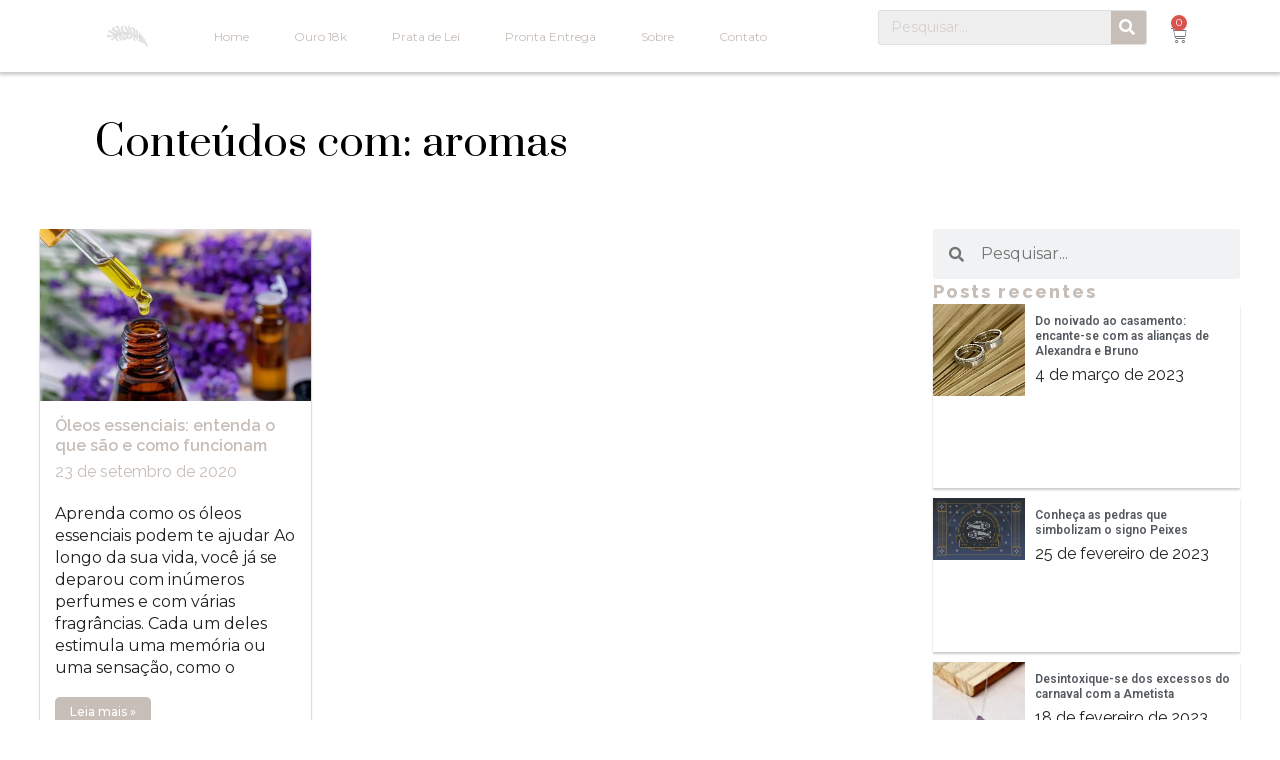

--- FILE ---
content_type: text/html; charset=UTF-8
request_url: https://goplume.com/tag/aromas/
body_size: 39115
content:
<!DOCTYPE html>
<html class="html" lang="pt-BR">
<head><meta charset="UTF-8"><script>if(navigator.userAgent.match(/MSIE|Internet Explorer/i)||navigator.userAgent.match(/Trident\/7\..*?rv:11/i)){var href=document.location.href;if(!href.match(/[?&]nowprocket/)){if(href.indexOf("?")==-1){if(href.indexOf("#")==-1){document.location.href=href+"?nowprocket=1"}else{document.location.href=href.replace("#","?nowprocket=1#")}}else{if(href.indexOf("#")==-1){document.location.href=href+"&nowprocket=1"}else{document.location.href=href.replace("#","&nowprocket=1#")}}}}</script><script>class RocketLazyLoadScripts{constructor(){this.triggerEvents=["keydown","mousedown","mousemove","touchmove","touchstart","touchend","wheel"],this.userEventHandler=this._triggerListener.bind(this),this.touchStartHandler=this._onTouchStart.bind(this),this.touchMoveHandler=this._onTouchMove.bind(this),this.touchEndHandler=this._onTouchEnd.bind(this),this.clickHandler=this._onClick.bind(this),this.interceptedClicks=[],window.addEventListener("pageshow",t=>{this.persisted=t.persisted}),window.addEventListener("DOMContentLoaded",()=>{this._preconnect3rdParties()}),this.delayedScripts={normal:[],async:[],defer:[]},this.trash=[],this.allJQueries=[]}_addUserInteractionListener(t){if(document.hidden){t._triggerListener();return}this.triggerEvents.forEach(e=>window.addEventListener(e,t.userEventHandler,{passive:!0})),window.addEventListener("touchstart",t.touchStartHandler,{passive:!0}),window.addEventListener("mousedown",t.touchStartHandler),document.addEventListener("visibilitychange",t.userEventHandler)}_removeUserInteractionListener(){this.triggerEvents.forEach(t=>window.removeEventListener(t,this.userEventHandler,{passive:!0})),document.removeEventListener("visibilitychange",this.userEventHandler)}_onTouchStart(t){"HTML"!==t.target.tagName&&(window.addEventListener("touchend",this.touchEndHandler),window.addEventListener("mouseup",this.touchEndHandler),window.addEventListener("touchmove",this.touchMoveHandler,{passive:!0}),window.addEventListener("mousemove",this.touchMoveHandler),t.target.addEventListener("click",this.clickHandler),this._renameDOMAttribute(t.target,"onclick","rocket-onclick"),this._pendingClickStarted())}_onTouchMove(t){window.removeEventListener("touchend",this.touchEndHandler),window.removeEventListener("mouseup",this.touchEndHandler),window.removeEventListener("touchmove",this.touchMoveHandler,{passive:!0}),window.removeEventListener("mousemove",this.touchMoveHandler),t.target.removeEventListener("click",this.clickHandler),this._renameDOMAttribute(t.target,"rocket-onclick","onclick"),this._pendingClickFinished()}_onTouchEnd(t){window.removeEventListener("touchend",this.touchEndHandler),window.removeEventListener("mouseup",this.touchEndHandler),window.removeEventListener("touchmove",this.touchMoveHandler,{passive:!0}),window.removeEventListener("mousemove",this.touchMoveHandler)}_onClick(t){t.target.removeEventListener("click",this.clickHandler),this._renameDOMAttribute(t.target,"rocket-onclick","onclick"),this.interceptedClicks.push(t),t.preventDefault(),t.stopPropagation(),t.stopImmediatePropagation(),this._pendingClickFinished()}_replayClicks(){window.removeEventListener("touchstart",this.touchStartHandler,{passive:!0}),window.removeEventListener("mousedown",this.touchStartHandler),this.interceptedClicks.forEach(t=>{t.target.dispatchEvent(new MouseEvent("click",{view:t.view,bubbles:!0,cancelable:!0}))})}_waitForPendingClicks(){return new Promise(t=>{this._isClickPending?this._pendingClickFinished=t:t()})}_pendingClickStarted(){this._isClickPending=!0}_pendingClickFinished(){this._isClickPending=!1}_renameDOMAttribute(t,e,r){t.hasAttribute&&t.hasAttribute(e)&&(event.target.setAttribute(r,event.target.getAttribute(e)),event.target.removeAttribute(e))}_triggerListener(){this._removeUserInteractionListener(this),"loading"===document.readyState?document.addEventListener("DOMContentLoaded",this._loadEverythingNow.bind(this)):this._loadEverythingNow()}_preconnect3rdParties(){let t=[];document.querySelectorAll("script[type=rocketlazyloadscript]").forEach(e=>{if(e.hasAttribute("src")){let r=new URL(e.src).origin;r!==location.origin&&t.push({src:r,crossOrigin:e.crossOrigin||"module"===e.getAttribute("data-rocket-type")})}}),t=[...new Map(t.map(t=>[JSON.stringify(t),t])).values()],this._batchInjectResourceHints(t,"preconnect")}async _loadEverythingNow(){this.lastBreath=Date.now(),this._delayEventListeners(this),this._delayJQueryReady(this),this._handleDocumentWrite(),this._registerAllDelayedScripts(),this._preloadAllScripts(),await this._loadScriptsFromList(this.delayedScripts.normal),await this._loadScriptsFromList(this.delayedScripts.defer),await this._loadScriptsFromList(this.delayedScripts.async);try{await this._triggerDOMContentLoaded(),await this._triggerWindowLoad()}catch(t){console.error(t)}window.dispatchEvent(new Event("rocket-allScriptsLoaded")),this._waitForPendingClicks().then(()=>{this._replayClicks()}),this._emptyTrash()}_registerAllDelayedScripts(){document.querySelectorAll("script[type=rocketlazyloadscript]").forEach(t=>{t.hasAttribute("data-rocket-src")?t.hasAttribute("async")&&!1!==t.async?this.delayedScripts.async.push(t):t.hasAttribute("defer")&&!1!==t.defer||"module"===t.getAttribute("data-rocket-type")?this.delayedScripts.defer.push(t):this.delayedScripts.normal.push(t):this.delayedScripts.normal.push(t)})}async _transformScript(t){return new Promise((await this._littleBreath(),navigator.userAgent.indexOf("Firefox/")>0||""===navigator.vendor)?e=>{let r=document.createElement("script");[...t.attributes].forEach(t=>{let e=t.nodeName;"type"!==e&&("data-rocket-type"===e&&(e="type"),"data-rocket-src"===e&&(e="src"),r.setAttribute(e,t.nodeValue))}),t.text&&(r.text=t.text),r.hasAttribute("src")?(r.addEventListener("load",e),r.addEventListener("error",e)):(r.text=t.text,e());try{t.parentNode.replaceChild(r,t)}catch(i){e()}}:async e=>{function r(){t.setAttribute("data-rocket-status","failed"),e()}try{let i=t.getAttribute("data-rocket-type"),n=t.getAttribute("data-rocket-src");t.text,i?(t.type=i,t.removeAttribute("data-rocket-type")):t.removeAttribute("type"),t.addEventListener("load",function r(){t.setAttribute("data-rocket-status","executed"),e()}),t.addEventListener("error",r),n?(t.removeAttribute("data-rocket-src"),t.src=n):t.src="data:text/javascript;base64,"+btoa(t.text)}catch(s){r()}})}async _loadScriptsFromList(t){let e=t.shift();return e&&e.isConnected?(await this._transformScript(e),this._loadScriptsFromList(t)):Promise.resolve()}_preloadAllScripts(){this._batchInjectResourceHints([...this.delayedScripts.normal,...this.delayedScripts.defer,...this.delayedScripts.async],"preload")}_batchInjectResourceHints(t,e){var r=document.createDocumentFragment();t.forEach(t=>{let i=t.getAttribute&&t.getAttribute("data-rocket-src")||t.src;if(i){let n=document.createElement("link");n.href=i,n.rel=e,"preconnect"!==e&&(n.as="script"),t.getAttribute&&"module"===t.getAttribute("data-rocket-type")&&(n.crossOrigin=!0),t.crossOrigin&&(n.crossOrigin=t.crossOrigin),t.integrity&&(n.integrity=t.integrity),r.appendChild(n),this.trash.push(n)}}),document.head.appendChild(r)}_delayEventListeners(t){let e={};function r(t,r){!function t(r){!e[r]&&(e[r]={originalFunctions:{add:r.addEventListener,remove:r.removeEventListener},eventsToRewrite:[]},r.addEventListener=function(){arguments[0]=i(arguments[0]),e[r].originalFunctions.add.apply(r,arguments)},r.removeEventListener=function(){arguments[0]=i(arguments[0]),e[r].originalFunctions.remove.apply(r,arguments)});function i(t){return e[r].eventsToRewrite.indexOf(t)>=0?"rocket-"+t:t}}(t),e[t].eventsToRewrite.push(r)}function i(t,e){let r=t[e];Object.defineProperty(t,e,{get:()=>r||function(){},set(i){t["rocket"+e]=r=i}})}r(document,"DOMContentLoaded"),r(window,"DOMContentLoaded"),r(window,"load"),r(window,"pageshow"),r(document,"readystatechange"),i(document,"onreadystatechange"),i(window,"onload"),i(window,"onpageshow")}_delayJQueryReady(t){let e;function r(r){if(r&&r.fn&&!t.allJQueries.includes(r)){r.fn.ready=r.fn.init.prototype.ready=function(e){return t.domReadyFired?e.bind(document)(r):document.addEventListener("rocket-DOMContentLoaded",()=>e.bind(document)(r)),r([])};let i=r.fn.on;r.fn.on=r.fn.init.prototype.on=function(){if(this[0]===window){function t(t){return t.split(" ").map(t=>"load"===t||0===t.indexOf("load.")?"rocket-jquery-load":t).join(" ")}"string"==typeof arguments[0]||arguments[0]instanceof String?arguments[0]=t(arguments[0]):"object"==typeof arguments[0]&&Object.keys(arguments[0]).forEach(e=>{delete Object.assign(arguments[0],{[t(e)]:arguments[0][e]})[e]})}return i.apply(this,arguments),this},t.allJQueries.push(r)}e=r}r(window.jQuery),Object.defineProperty(window,"jQuery",{get:()=>e,set(t){r(t)}})}async _triggerDOMContentLoaded(){this.domReadyFired=!0,await this._littleBreath(),document.dispatchEvent(new Event("rocket-DOMContentLoaded")),await this._littleBreath(),window.dispatchEvent(new Event("rocket-DOMContentLoaded")),await this._littleBreath(),document.dispatchEvent(new Event("rocket-readystatechange")),await this._littleBreath(),document.rocketonreadystatechange&&document.rocketonreadystatechange()}async _triggerWindowLoad(){await this._littleBreath(),window.dispatchEvent(new Event("rocket-load")),await this._littleBreath(),window.rocketonload&&window.rocketonload(),await this._littleBreath(),this.allJQueries.forEach(t=>t(window).trigger("rocket-jquery-load")),await this._littleBreath();let t=new Event("rocket-pageshow");t.persisted=this.persisted,window.dispatchEvent(t),await this._littleBreath(),window.rocketonpageshow&&window.rocketonpageshow({persisted:this.persisted})}_handleDocumentWrite(){let t=new Map;document.write=document.writeln=function(e){let r=document.currentScript;r||console.error("WPRocket unable to document.write this: "+e);let i=document.createRange(),n=r.parentElement,s=t.get(r);void 0===s&&(s=r.nextSibling,t.set(r,s));let a=document.createDocumentFragment();i.setStart(a,0),a.appendChild(i.createContextualFragment(e)),n.insertBefore(a,s)}}async _littleBreath(){Date.now()-this.lastBreath>45&&(await this._requestAnimFrame(),this.lastBreath=Date.now())}async _requestAnimFrame(){return document.hidden?new Promise(t=>setTimeout(t)):new Promise(t=>requestAnimationFrame(t))}_emptyTrash(){this.trash.forEach(t=>t.remove())}static run(){let t=new RocketLazyLoadScripts;t._addUserInteractionListener(t)}}RocketLazyLoadScripts.run();</script>
	
	<link rel="profile" href="https://gmpg.org/xfn/11">

	<meta name='robots' content='index, follow, max-image-preview:large, max-snippet:-1, max-video-preview:-1' />
<meta name="viewport" content="width=device-width, initial-scale=1">
	<!-- This site is optimized with the Yoast SEO Premium plugin v24.1 (Yoast SEO v25.5) - https://yoast.com/wordpress/plugins/seo/ -->
	<title>Arquivos aromas - Plume Acessórios</title>
	<link rel="canonical" href="https://goplume.com/tag/aromas/" />
	<meta property="og:locale" content="pt_BR" />
	<meta property="og:type" content="article" />
	<meta property="og:title" content="Arquivos aromas" />
	<meta property="og:url" content="https://goplume.com/tag/aromas/" />
	<meta property="og:site_name" content="Plume Acessórios" />
	<meta name="twitter:card" content="summary_large_image" />
	<script type="application/ld+json" class="yoast-schema-graph">{"@context":"https://schema.org","@graph":[{"@type":"CollectionPage","@id":"https://goplume.com/tag/aromas/","url":"https://goplume.com/tag/aromas/","name":"Arquivos aromas - Plume Acessórios","isPartOf":{"@id":"https://goplume.com/#website"},"primaryImageOfPage":{"@id":"https://goplume.com/tag/aromas/#primaryimage"},"image":{"@id":"https://goplume.com/tag/aromas/#primaryimage"},"thumbnailUrl":"https://goplume.com/wp-content/uploads/2020/09/aromateriapia.lavanda.pernonare.jpg","breadcrumb":{"@id":"https://goplume.com/tag/aromas/#breadcrumb"},"inLanguage":"pt-BR"},{"@type":"ImageObject","inLanguage":"pt-BR","@id":"https://goplume.com/tag/aromas/#primaryimage","url":"https://goplume.com/wp-content/uploads/2020/09/aromateriapia.lavanda.pernonare.jpg","contentUrl":"https://goplume.com/wp-content/uploads/2020/09/aromateriapia.lavanda.pernonare.jpg","width":1024,"height":649},{"@type":"BreadcrumbList","@id":"https://goplume.com/tag/aromas/#breadcrumb","itemListElement":[{"@type":"ListItem","position":1,"name":"Início","item":"https://goplume.com/"},{"@type":"ListItem","position":2,"name":"aromas"}]},{"@type":"WebSite","@id":"https://goplume.com/#website","url":"https://goplume.com/","name":"Plume Acessórios","description":"Brincos, Acessórios, Joias por Ana Carvalhal","potentialAction":[{"@type":"SearchAction","target":{"@type":"EntryPoint","urlTemplate":"https://goplume.com/?s={search_term_string}"},"query-input":{"@type":"PropertyValueSpecification","valueRequired":true,"valueName":"search_term_string"}}],"inLanguage":"pt-BR"}]}</script>
	<!-- / Yoast SEO Premium plugin. -->


<link rel='dns-prefetch' href='//sdk.mercadopago.com' />
<link rel='dns-prefetch' href='//www.googletagmanager.com' />
<link rel="alternate" type="application/rss+xml" title="Feed para Plume Acessórios &raquo;" href="https://goplume.com/feed/" />
<link rel="alternate" type="application/rss+xml" title="Feed de comentários para Plume Acessórios &raquo;" href="https://goplume.com/comments/feed/" />
<link rel="alternate" type="application/rss+xml" title="Feed de tag para Plume Acessórios &raquo; aromas" href="https://goplume.com/tag/aromas/feed/" />
<script type="rocketlazyloadscript">
window._wpemojiSettings = {"baseUrl":"https:\/\/s.w.org\/images\/core\/emoji\/15.0.3\/72x72\/","ext":".png","svgUrl":"https:\/\/s.w.org\/images\/core\/emoji\/15.0.3\/svg\/","svgExt":".svg","source":{"concatemoji":"https:\/\/goplume.com\/wp-includes\/js\/wp-emoji-release.min.js?ver=6.6.4"}};
/*! This file is auto-generated */
!function(i,n){var o,s,e;function c(e){try{var t={supportTests:e,timestamp:(new Date).valueOf()};sessionStorage.setItem(o,JSON.stringify(t))}catch(e){}}function p(e,t,n){e.clearRect(0,0,e.canvas.width,e.canvas.height),e.fillText(t,0,0);var t=new Uint32Array(e.getImageData(0,0,e.canvas.width,e.canvas.height).data),r=(e.clearRect(0,0,e.canvas.width,e.canvas.height),e.fillText(n,0,0),new Uint32Array(e.getImageData(0,0,e.canvas.width,e.canvas.height).data));return t.every(function(e,t){return e===r[t]})}function u(e,t,n){switch(t){case"flag":return n(e,"\ud83c\udff3\ufe0f\u200d\u26a7\ufe0f","\ud83c\udff3\ufe0f\u200b\u26a7\ufe0f")?!1:!n(e,"\ud83c\uddfa\ud83c\uddf3","\ud83c\uddfa\u200b\ud83c\uddf3")&&!n(e,"\ud83c\udff4\udb40\udc67\udb40\udc62\udb40\udc65\udb40\udc6e\udb40\udc67\udb40\udc7f","\ud83c\udff4\u200b\udb40\udc67\u200b\udb40\udc62\u200b\udb40\udc65\u200b\udb40\udc6e\u200b\udb40\udc67\u200b\udb40\udc7f");case"emoji":return!n(e,"\ud83d\udc26\u200d\u2b1b","\ud83d\udc26\u200b\u2b1b")}return!1}function f(e,t,n){var r="undefined"!=typeof WorkerGlobalScope&&self instanceof WorkerGlobalScope?new OffscreenCanvas(300,150):i.createElement("canvas"),a=r.getContext("2d",{willReadFrequently:!0}),o=(a.textBaseline="top",a.font="600 32px Arial",{});return e.forEach(function(e){o[e]=t(a,e,n)}),o}function t(e){var t=i.createElement("script");t.src=e,t.defer=!0,i.head.appendChild(t)}"undefined"!=typeof Promise&&(o="wpEmojiSettingsSupports",s=["flag","emoji"],n.supports={everything:!0,everythingExceptFlag:!0},e=new Promise(function(e){i.addEventListener("DOMContentLoaded",e,{once:!0})}),new Promise(function(t){var n=function(){try{var e=JSON.parse(sessionStorage.getItem(o));if("object"==typeof e&&"number"==typeof e.timestamp&&(new Date).valueOf()<e.timestamp+604800&&"object"==typeof e.supportTests)return e.supportTests}catch(e){}return null}();if(!n){if("undefined"!=typeof Worker&&"undefined"!=typeof OffscreenCanvas&&"undefined"!=typeof URL&&URL.createObjectURL&&"undefined"!=typeof Blob)try{var e="postMessage("+f.toString()+"("+[JSON.stringify(s),u.toString(),p.toString()].join(",")+"));",r=new Blob([e],{type:"text/javascript"}),a=new Worker(URL.createObjectURL(r),{name:"wpTestEmojiSupports"});return void(a.onmessage=function(e){c(n=e.data),a.terminate(),t(n)})}catch(e){}c(n=f(s,u,p))}t(n)}).then(function(e){for(var t in e)n.supports[t]=e[t],n.supports.everything=n.supports.everything&&n.supports[t],"flag"!==t&&(n.supports.everythingExceptFlag=n.supports.everythingExceptFlag&&n.supports[t]);n.supports.everythingExceptFlag=n.supports.everythingExceptFlag&&!n.supports.flag,n.DOMReady=!1,n.readyCallback=function(){n.DOMReady=!0}}).then(function(){return e}).then(function(){var e;n.supports.everything||(n.readyCallback(),(e=n.source||{}).concatemoji?t(e.concatemoji):e.wpemoji&&e.twemoji&&(t(e.twemoji),t(e.wpemoji)))}))}((window,document),window._wpemojiSettings);
</script>
<link data-minify="1" rel='stylesheet' id='mailchimpSF_main_css-css' href='https://goplume.com/wp-content/cache/min/1/wp-content/cache/min/1/mailchimpSF_main_css.css?ver=1723240022' media='all' />
<!--[if IE]>
<link rel='stylesheet' id='mailchimpSF_ie_css-css' href='https://goplume.com/wp-content/plugins/mailchimp/css/ie.css?ver=6.6.4' media='all' />
<![endif]-->
<style id='wp-emoji-styles-inline-css'>

	img.wp-smiley, img.emoji {
		display: inline !important;
		border: none !important;
		box-shadow: none !important;
		height: 1em !important;
		width: 1em !important;
		margin: 0 0.07em !important;
		vertical-align: -0.1em !important;
		background: none !important;
		padding: 0 !important;
	}
</style>
<link rel='stylesheet' id='wp-block-library-css' href='https://goplume.com/wp-includes/css/dist/block-library/style.min.css?ver=6.6.4' media='all' />
<style id='wp-block-library-theme-inline-css'>
.wp-block-audio :where(figcaption){color:#555;font-size:13px;text-align:center}.is-dark-theme .wp-block-audio :where(figcaption){color:#ffffffa6}.wp-block-audio{margin:0 0 1em}.wp-block-code{border:1px solid #ccc;border-radius:4px;font-family:Menlo,Consolas,monaco,monospace;padding:.8em 1em}.wp-block-embed :where(figcaption){color:#555;font-size:13px;text-align:center}.is-dark-theme .wp-block-embed :where(figcaption){color:#ffffffa6}.wp-block-embed{margin:0 0 1em}.blocks-gallery-caption{color:#555;font-size:13px;text-align:center}.is-dark-theme .blocks-gallery-caption{color:#ffffffa6}:root :where(.wp-block-image figcaption){color:#555;font-size:13px;text-align:center}.is-dark-theme :root :where(.wp-block-image figcaption){color:#ffffffa6}.wp-block-image{margin:0 0 1em}.wp-block-pullquote{border-bottom:4px solid;border-top:4px solid;color:currentColor;margin-bottom:1.75em}.wp-block-pullquote cite,.wp-block-pullquote footer,.wp-block-pullquote__citation{color:currentColor;font-size:.8125em;font-style:normal;text-transform:uppercase}.wp-block-quote{border-left:.25em solid;margin:0 0 1.75em;padding-left:1em}.wp-block-quote cite,.wp-block-quote footer{color:currentColor;font-size:.8125em;font-style:normal;position:relative}.wp-block-quote.has-text-align-right{border-left:none;border-right:.25em solid;padding-left:0;padding-right:1em}.wp-block-quote.has-text-align-center{border:none;padding-left:0}.wp-block-quote.is-large,.wp-block-quote.is-style-large,.wp-block-quote.is-style-plain{border:none}.wp-block-search .wp-block-search__label{font-weight:700}.wp-block-search__button{border:1px solid #ccc;padding:.375em .625em}:where(.wp-block-group.has-background){padding:1.25em 2.375em}.wp-block-separator.has-css-opacity{opacity:.4}.wp-block-separator{border:none;border-bottom:2px solid;margin-left:auto;margin-right:auto}.wp-block-separator.has-alpha-channel-opacity{opacity:1}.wp-block-separator:not(.is-style-wide):not(.is-style-dots){width:100px}.wp-block-separator.has-background:not(.is-style-dots){border-bottom:none;height:1px}.wp-block-separator.has-background:not(.is-style-wide):not(.is-style-dots){height:2px}.wp-block-table{margin:0 0 1em}.wp-block-table td,.wp-block-table th{word-break:normal}.wp-block-table :where(figcaption){color:#555;font-size:13px;text-align:center}.is-dark-theme .wp-block-table :where(figcaption){color:#ffffffa6}.wp-block-video :where(figcaption){color:#555;font-size:13px;text-align:center}.is-dark-theme .wp-block-video :where(figcaption){color:#ffffffa6}.wp-block-video{margin:0 0 1em}:root :where(.wp-block-template-part.has-background){margin-bottom:0;margin-top:0;padding:1.25em 2.375em}
</style>
<style id='joinchat-button-style-inline-css'>
.wp-block-joinchat-button{border:none!important;text-align:center}.wp-block-joinchat-button figure{display:table;margin:0 auto;padding:0}.wp-block-joinchat-button figcaption{font:normal normal 400 .6em/2em var(--wp--preset--font-family--system-font,sans-serif);margin:0;padding:0}.wp-block-joinchat-button .joinchat-button__qr{background-color:#fff;border:6px solid #25d366;border-radius:30px;box-sizing:content-box;display:block;height:200px;margin:auto;overflow:hidden;padding:10px;width:200px}.wp-block-joinchat-button .joinchat-button__qr canvas,.wp-block-joinchat-button .joinchat-button__qr img{display:block;margin:auto}.wp-block-joinchat-button .joinchat-button__link{align-items:center;background-color:#25d366;border:6px solid #25d366;border-radius:30px;display:inline-flex;flex-flow:row nowrap;justify-content:center;line-height:1.25em;margin:0 auto;text-decoration:none}.wp-block-joinchat-button .joinchat-button__link:before{background:transparent var(--joinchat-ico) no-repeat center;background-size:100%;content:"";display:block;height:1.5em;margin:-.75em .75em -.75em 0;width:1.5em}.wp-block-joinchat-button figure+.joinchat-button__link{margin-top:10px}@media (orientation:landscape)and (min-height:481px),(orientation:portrait)and (min-width:481px){.wp-block-joinchat-button.joinchat-button--qr-only figure+.joinchat-button__link{display:none}}@media (max-width:480px),(orientation:landscape)and (max-height:480px){.wp-block-joinchat-button figure{display:none}}

</style>
<link data-minify="1" rel='stylesheet' id='jet-engine-frontend-css' href='https://goplume.com/wp-content/cache/min/1/wp-content/plugins/jet-engine/assets/css/frontend.css?ver=1723240022' media='all' />
<style id='classic-theme-styles-inline-css'>
/*! This file is auto-generated */
.wp-block-button__link{color:#fff;background-color:#32373c;border-radius:9999px;box-shadow:none;text-decoration:none;padding:calc(.667em + 2px) calc(1.333em + 2px);font-size:1.125em}.wp-block-file__button{background:#32373c;color:#fff;text-decoration:none}
</style>
<style id='global-styles-inline-css'>
:root{--wp--preset--aspect-ratio--square: 1;--wp--preset--aspect-ratio--4-3: 4/3;--wp--preset--aspect-ratio--3-4: 3/4;--wp--preset--aspect-ratio--3-2: 3/2;--wp--preset--aspect-ratio--2-3: 2/3;--wp--preset--aspect-ratio--16-9: 16/9;--wp--preset--aspect-ratio--9-16: 9/16;--wp--preset--color--black: #000000;--wp--preset--color--cyan-bluish-gray: #abb8c3;--wp--preset--color--white: #ffffff;--wp--preset--color--pale-pink: #f78da7;--wp--preset--color--vivid-red: #cf2e2e;--wp--preset--color--luminous-vivid-orange: #ff6900;--wp--preset--color--luminous-vivid-amber: #fcb900;--wp--preset--color--light-green-cyan: #7bdcb5;--wp--preset--color--vivid-green-cyan: #00d084;--wp--preset--color--pale-cyan-blue: #8ed1fc;--wp--preset--color--vivid-cyan-blue: #0693e3;--wp--preset--color--vivid-purple: #9b51e0;--wp--preset--gradient--vivid-cyan-blue-to-vivid-purple: linear-gradient(135deg,rgba(6,147,227,1) 0%,rgb(155,81,224) 100%);--wp--preset--gradient--light-green-cyan-to-vivid-green-cyan: linear-gradient(135deg,rgb(122,220,180) 0%,rgb(0,208,130) 100%);--wp--preset--gradient--luminous-vivid-amber-to-luminous-vivid-orange: linear-gradient(135deg,rgba(252,185,0,1) 0%,rgba(255,105,0,1) 100%);--wp--preset--gradient--luminous-vivid-orange-to-vivid-red: linear-gradient(135deg,rgba(255,105,0,1) 0%,rgb(207,46,46) 100%);--wp--preset--gradient--very-light-gray-to-cyan-bluish-gray: linear-gradient(135deg,rgb(238,238,238) 0%,rgb(169,184,195) 100%);--wp--preset--gradient--cool-to-warm-spectrum: linear-gradient(135deg,rgb(74,234,220) 0%,rgb(151,120,209) 20%,rgb(207,42,186) 40%,rgb(238,44,130) 60%,rgb(251,105,98) 80%,rgb(254,248,76) 100%);--wp--preset--gradient--blush-light-purple: linear-gradient(135deg,rgb(255,206,236) 0%,rgb(152,150,240) 100%);--wp--preset--gradient--blush-bordeaux: linear-gradient(135deg,rgb(254,205,165) 0%,rgb(254,45,45) 50%,rgb(107,0,62) 100%);--wp--preset--gradient--luminous-dusk: linear-gradient(135deg,rgb(255,203,112) 0%,rgb(199,81,192) 50%,rgb(65,88,208) 100%);--wp--preset--gradient--pale-ocean: linear-gradient(135deg,rgb(255,245,203) 0%,rgb(182,227,212) 50%,rgb(51,167,181) 100%);--wp--preset--gradient--electric-grass: linear-gradient(135deg,rgb(202,248,128) 0%,rgb(113,206,126) 100%);--wp--preset--gradient--midnight: linear-gradient(135deg,rgb(2,3,129) 0%,rgb(40,116,252) 100%);--wp--preset--font-size--small: 13px;--wp--preset--font-size--medium: 20px;--wp--preset--font-size--large: 36px;--wp--preset--font-size--x-large: 42px;--wp--preset--font-family--inter: "Inter", sans-serif;--wp--preset--font-family--cardo: Cardo;--wp--preset--spacing--20: 0.44rem;--wp--preset--spacing--30: 0.67rem;--wp--preset--spacing--40: 1rem;--wp--preset--spacing--50: 1.5rem;--wp--preset--spacing--60: 2.25rem;--wp--preset--spacing--70: 3.38rem;--wp--preset--spacing--80: 5.06rem;--wp--preset--shadow--natural: 6px 6px 9px rgba(0, 0, 0, 0.2);--wp--preset--shadow--deep: 12px 12px 50px rgba(0, 0, 0, 0.4);--wp--preset--shadow--sharp: 6px 6px 0px rgba(0, 0, 0, 0.2);--wp--preset--shadow--outlined: 6px 6px 0px -3px rgba(255, 255, 255, 1), 6px 6px rgba(0, 0, 0, 1);--wp--preset--shadow--crisp: 6px 6px 0px rgba(0, 0, 0, 1);}:where(.is-layout-flex){gap: 0.5em;}:where(.is-layout-grid){gap: 0.5em;}body .is-layout-flex{display: flex;}.is-layout-flex{flex-wrap: wrap;align-items: center;}.is-layout-flex > :is(*, div){margin: 0;}body .is-layout-grid{display: grid;}.is-layout-grid > :is(*, div){margin: 0;}:where(.wp-block-columns.is-layout-flex){gap: 2em;}:where(.wp-block-columns.is-layout-grid){gap: 2em;}:where(.wp-block-post-template.is-layout-flex){gap: 1.25em;}:where(.wp-block-post-template.is-layout-grid){gap: 1.25em;}.has-black-color{color: var(--wp--preset--color--black) !important;}.has-cyan-bluish-gray-color{color: var(--wp--preset--color--cyan-bluish-gray) !important;}.has-white-color{color: var(--wp--preset--color--white) !important;}.has-pale-pink-color{color: var(--wp--preset--color--pale-pink) !important;}.has-vivid-red-color{color: var(--wp--preset--color--vivid-red) !important;}.has-luminous-vivid-orange-color{color: var(--wp--preset--color--luminous-vivid-orange) !important;}.has-luminous-vivid-amber-color{color: var(--wp--preset--color--luminous-vivid-amber) !important;}.has-light-green-cyan-color{color: var(--wp--preset--color--light-green-cyan) !important;}.has-vivid-green-cyan-color{color: var(--wp--preset--color--vivid-green-cyan) !important;}.has-pale-cyan-blue-color{color: var(--wp--preset--color--pale-cyan-blue) !important;}.has-vivid-cyan-blue-color{color: var(--wp--preset--color--vivid-cyan-blue) !important;}.has-vivid-purple-color{color: var(--wp--preset--color--vivid-purple) !important;}.has-black-background-color{background-color: var(--wp--preset--color--black) !important;}.has-cyan-bluish-gray-background-color{background-color: var(--wp--preset--color--cyan-bluish-gray) !important;}.has-white-background-color{background-color: var(--wp--preset--color--white) !important;}.has-pale-pink-background-color{background-color: var(--wp--preset--color--pale-pink) !important;}.has-vivid-red-background-color{background-color: var(--wp--preset--color--vivid-red) !important;}.has-luminous-vivid-orange-background-color{background-color: var(--wp--preset--color--luminous-vivid-orange) !important;}.has-luminous-vivid-amber-background-color{background-color: var(--wp--preset--color--luminous-vivid-amber) !important;}.has-light-green-cyan-background-color{background-color: var(--wp--preset--color--light-green-cyan) !important;}.has-vivid-green-cyan-background-color{background-color: var(--wp--preset--color--vivid-green-cyan) !important;}.has-pale-cyan-blue-background-color{background-color: var(--wp--preset--color--pale-cyan-blue) !important;}.has-vivid-cyan-blue-background-color{background-color: var(--wp--preset--color--vivid-cyan-blue) !important;}.has-vivid-purple-background-color{background-color: var(--wp--preset--color--vivid-purple) !important;}.has-black-border-color{border-color: var(--wp--preset--color--black) !important;}.has-cyan-bluish-gray-border-color{border-color: var(--wp--preset--color--cyan-bluish-gray) !important;}.has-white-border-color{border-color: var(--wp--preset--color--white) !important;}.has-pale-pink-border-color{border-color: var(--wp--preset--color--pale-pink) !important;}.has-vivid-red-border-color{border-color: var(--wp--preset--color--vivid-red) !important;}.has-luminous-vivid-orange-border-color{border-color: var(--wp--preset--color--luminous-vivid-orange) !important;}.has-luminous-vivid-amber-border-color{border-color: var(--wp--preset--color--luminous-vivid-amber) !important;}.has-light-green-cyan-border-color{border-color: var(--wp--preset--color--light-green-cyan) !important;}.has-vivid-green-cyan-border-color{border-color: var(--wp--preset--color--vivid-green-cyan) !important;}.has-pale-cyan-blue-border-color{border-color: var(--wp--preset--color--pale-cyan-blue) !important;}.has-vivid-cyan-blue-border-color{border-color: var(--wp--preset--color--vivid-cyan-blue) !important;}.has-vivid-purple-border-color{border-color: var(--wp--preset--color--vivid-purple) !important;}.has-vivid-cyan-blue-to-vivid-purple-gradient-background{background: var(--wp--preset--gradient--vivid-cyan-blue-to-vivid-purple) !important;}.has-light-green-cyan-to-vivid-green-cyan-gradient-background{background: var(--wp--preset--gradient--light-green-cyan-to-vivid-green-cyan) !important;}.has-luminous-vivid-amber-to-luminous-vivid-orange-gradient-background{background: var(--wp--preset--gradient--luminous-vivid-amber-to-luminous-vivid-orange) !important;}.has-luminous-vivid-orange-to-vivid-red-gradient-background{background: var(--wp--preset--gradient--luminous-vivid-orange-to-vivid-red) !important;}.has-very-light-gray-to-cyan-bluish-gray-gradient-background{background: var(--wp--preset--gradient--very-light-gray-to-cyan-bluish-gray) !important;}.has-cool-to-warm-spectrum-gradient-background{background: var(--wp--preset--gradient--cool-to-warm-spectrum) !important;}.has-blush-light-purple-gradient-background{background: var(--wp--preset--gradient--blush-light-purple) !important;}.has-blush-bordeaux-gradient-background{background: var(--wp--preset--gradient--blush-bordeaux) !important;}.has-luminous-dusk-gradient-background{background: var(--wp--preset--gradient--luminous-dusk) !important;}.has-pale-ocean-gradient-background{background: var(--wp--preset--gradient--pale-ocean) !important;}.has-electric-grass-gradient-background{background: var(--wp--preset--gradient--electric-grass) !important;}.has-midnight-gradient-background{background: var(--wp--preset--gradient--midnight) !important;}.has-small-font-size{font-size: var(--wp--preset--font-size--small) !important;}.has-medium-font-size{font-size: var(--wp--preset--font-size--medium) !important;}.has-large-font-size{font-size: var(--wp--preset--font-size--large) !important;}.has-x-large-font-size{font-size: var(--wp--preset--font-size--x-large) !important;}
:where(.wp-block-post-template.is-layout-flex){gap: 1.25em;}:where(.wp-block-post-template.is-layout-grid){gap: 1.25em;}
:where(.wp-block-columns.is-layout-flex){gap: 2em;}:where(.wp-block-columns.is-layout-grid){gap: 2em;}
:root :where(.wp-block-pullquote){font-size: 1.5em;line-height: 1.6;}
</style>
<style id='woocommerce-inline-inline-css'>
.woocommerce form .form-row .required { visibility: visible; }
</style>
<link data-minify="1" rel='stylesheet' id='woo-parcelas-com-e-sem-juros-public-css' href='https://goplume.com/wp-content/cache/min/1/wp-content/cache/busting/1/wp-content/plugins/woo-parcelas-com-e-sem-juros/public/css/woo-parcelas-com-e-sem-juros-public.css?ver=1723240022' media='all' />
<link rel='stylesheet' id='woo-variation-swatches-css' href='https://goplume.com/wp-content/plugins/woo-variation-swatches/assets/css/frontend.min.css?ver=1725289489' media='all' />
<style id='woo-variation-swatches-inline-css'>
:root {
--wvs-tick:url("data:image/svg+xml;utf8,%3Csvg filter='drop-shadow(0px 0px 2px rgb(0 0 0 / .8))' xmlns='http://www.w3.org/2000/svg'  viewBox='0 0 30 30'%3E%3Cpath fill='none' stroke='%23ffffff' stroke-linecap='round' stroke-linejoin='round' stroke-width='4' d='M4 16L11 23 27 7'/%3E%3C/svg%3E");

--wvs-cross:url("data:image/svg+xml;utf8,%3Csvg filter='drop-shadow(0px 0px 5px rgb(255 255 255 / .6))' xmlns='http://www.w3.org/2000/svg' width='72px' height='72px' viewBox='0 0 24 24'%3E%3Cpath fill='none' stroke='%23ff0000' stroke-linecap='round' stroke-width='0.6' d='M5 5L19 19M19 5L5 19'/%3E%3C/svg%3E");
--wvs-single-product-item-width:30px;
--wvs-single-product-item-height:30px;
--wvs-single-product-item-font-size:16px}
</style>
<link rel='stylesheet' id='oceanwp-style-css' href='https://goplume.com/wp-content/themes/oceanwp/assets/css/style.min.css?ver=1.0' media='all' />
<link data-minify="1" rel='stylesheet' id='child-style-css' href='https://goplume.com/wp-content/cache/min/1/wp-content/themes/oceanwp-child/style.css?ver=1723240022' media='all' />
<link rel='stylesheet' id='oceanwp-woo-mini-cart-css' href='https://goplume.com/wp-content/themes/oceanwp/assets/css/woo/woo-mini-cart.min.css?ver=6.6.4' media='all' />
<link data-minify="1" rel='stylesheet' id='font-awesome-css' href='https://goplume.com/wp-content/cache/min/1/wp-content/themes/oceanwp/assets/fonts/fontawesome/css/all.min.css?ver=1723240022' media='all' />
<link data-minify="1" rel='stylesheet' id='simple-line-icons-css' href='https://goplume.com/wp-content/cache/min/1/wp-content/themes/oceanwp/assets/css/third/simple-line-icons.min.css?ver=1723240022' media='all' />
<link rel='stylesheet' id='mediaelement-css' href='https://goplume.com/wp-includes/js/mediaelement/mediaelementplayer-legacy.min.css?ver=4.2.17' media='all' />
<link rel='stylesheet' id='photoswipe-css' href='https://goplume.com/wp-content/plugins/woocommerce/assets/css/photoswipe/photoswipe.min.css?ver=9.2.3' media='all' />
<link rel='stylesheet' id='photoswipe-default-skin-css' href='https://goplume.com/wp-content/plugins/woocommerce/assets/css/photoswipe/default-skin/default-skin.min.css?ver=9.2.3' media='all' />
<link data-minify="1" rel='stylesheet' id='jet-woo-product-gallery-css' href='https://goplume.com/wp-content/cache/min/1/wp-content/plugins/jet-woo-product-gallery/assets/css/jet-woo-product-gallery.css?ver=1723240022' media='all' />
<link data-minify="1" rel='stylesheet' id='elementor-icons-css' href='https://goplume.com/wp-content/cache/min/1/wp-content/plugins/elementor/assets/lib/eicons/css/elementor-icons.min.css?ver=1723240022' media='all' />
<link rel='stylesheet' id='elementor-frontend-css' href='https://goplume.com/wp-content/plugins/elementor/assets/css/frontend.min.css?ver=3.23.4' media='all' />
<link data-minify="1" rel='stylesheet' id='swiper-css' href='https://goplume.com/wp-content/cache/min/1/wp-content/plugins/elementor/assets/lib/swiper/v8/css/swiper.min.css?ver=1723240023' media='all' />
<link rel='stylesheet' id='elementor-post-4979-css' href='https://goplume.com/wp-content/uploads/elementor/css/post-4979.css?ver=1723240019' media='all' />
<link rel='stylesheet' id='elementor-pro-css' href='https://goplume.com/wp-content/plugins/elementor-pro/assets/css/frontend.min.css?ver=3.23.3' media='all' />
<link rel='stylesheet' id='elementor-global-css' href='https://goplume.com/wp-content/uploads/elementor/css/global.css?ver=1723240023' media='all' />
<link rel='stylesheet' id='elementor-post-8529-css' href='https://goplume.com/wp-content/uploads/elementor/css/post-8529.css?ver=1723240024' media='all' />
<link rel='stylesheet' id='elementor-post-8725-css' href='https://goplume.com/wp-content/uploads/elementor/css/post-8725.css?ver=1723240024' media='all' />
<link rel='stylesheet' id='elementor-post-7947-css' href='https://goplume.com/wp-content/uploads/elementor/css/post-7947.css?ver=1723240024' media='all' />
<link rel='stylesheet' id='joinchat-css' href='https://goplume.com/wp-content/plugins/creame-whatsapp-me/public/css/joinchat.min.css?ver=5.1.7' media='all' />
<link rel='stylesheet' id='wc_mercadopago_checkout_components-css' href='https://goplume.com/wp-content/plugins/woocommerce-mercadopago/assets/css/checkouts/mp-plugins-components.min.css?ver=7.6.4' media='all' />
<link rel='stylesheet' id='oceanwp-woocommerce-css' href='https://goplume.com/wp-content/themes/oceanwp/assets/css/woo/woocommerce.min.css?ver=6.6.4' media='all' />
<link data-minify="1" rel='stylesheet' id='oceanwp-woo-star-font-css' href='https://goplume.com/wp-content/cache/min/1/wp-content/themes/oceanwp/assets/css/woo/woo-star-font.min.css?ver=1723240023' media='all' />
<link rel='stylesheet' id='oceanwp-woo-quick-view-css' href='https://goplume.com/wp-content/themes/oceanwp/assets/css/woo/woo-quick-view.min.css?ver=6.6.4' media='all' />
<link rel='stylesheet' id='eael-general-css' href='https://goplume.com/wp-content/plugins/essential-addons-for-elementor-lite/assets/front-end/css/view/general.min.css?ver=6.0.2' media='all' />
<link data-minify="1" rel='stylesheet' id='oe-widgets-style-css' href='https://goplume.com/wp-content/cache/min/1/wp-content/plugins/ocean-extra/assets/css/widgets.css?ver=1723240023' media='all' />
<style id='rocket-lazyload-inline-css'>
.rll-youtube-player{position:relative;padding-bottom:56.23%;height:0;overflow:hidden;max-width:100%;}.rll-youtube-player:focus-within{outline: 2px solid currentColor;outline-offset: 5px;}.rll-youtube-player iframe{position:absolute;top:0;left:0;width:100%;height:100%;z-index:100;background:0 0}.rll-youtube-player img{bottom:0;display:block;left:0;margin:auto;max-width:100%;width:100%;position:absolute;right:0;top:0;border:none;height:auto;-webkit-transition:.4s all;-moz-transition:.4s all;transition:.4s all}.rll-youtube-player img:hover{-webkit-filter:brightness(75%)}.rll-youtube-player .play{height:100%;width:100%;left:0;top:0;position:absolute;background:url(https://goplume.com/wp-content/plugins/wp-rocket/assets/img/youtube.png) no-repeat center;background-color: transparent !important;cursor:pointer;border:none;}.wp-embed-responsive .wp-has-aspect-ratio .rll-youtube-player{position:absolute;padding-bottom:0;width:100%;height:100%;top:0;bottom:0;left:0;right:0}
</style>
<link rel='stylesheet' id='google-fonts-1-css' href='https://fonts.googleapis.com/css?family=Montserrat%3A100%2C100italic%2C200%2C200italic%2C300%2C300italic%2C400%2C400italic%2C500%2C500italic%2C600%2C600italic%2C700%2C700italic%2C800%2C800italic%2C900%2C900italic%7CRaleway%3A100%2C100italic%2C200%2C200italic%2C300%2C300italic%2C400%2C400italic%2C500%2C500italic%2C600%2C600italic%2C700%2C700italic%2C800%2C800italic%2C900%2C900italic%7CRoboto%3A100%2C100italic%2C200%2C200italic%2C300%2C300italic%2C400%2C400italic%2C500%2C500italic%2C600%2C600italic%2C700%2C700italic%2C800%2C800italic%2C900%2C900italic%7CPrata%3A100%2C100italic%2C200%2C200italic%2C300%2C300italic%2C400%2C400italic%2C500%2C500italic%2C600%2C600italic%2C700%2C700italic%2C800%2C800italic%2C900%2C900italic&#038;display=auto&#038;ver=6.6.4' media='all' />
<link rel='stylesheet' id='elementor-icons-shared-0-css' href='https://goplume.com/wp-content/plugins/elementor/assets/lib/font-awesome/css/fontawesome.min.css?ver=5.15.3' media='all' />
<link data-minify="1" rel='stylesheet' id='elementor-icons-fa-solid-css' href='https://goplume.com/wp-content/cache/min/1/wp-content/plugins/elementor/assets/lib/font-awesome/css/solid.min.css?ver=1723240023' media='all' />
<link data-minify="1" rel='stylesheet' id='elementor-icons-fa-brands-css' href='https://goplume.com/wp-content/cache/min/1/wp-content/plugins/elementor/assets/lib/font-awesome/css/brands.min.css?ver=1723240023' media='all' />
<link rel="preconnect" href="https://fonts.gstatic.com/" crossorigin><script type="text/template" id="tmpl-variation-template">
	<div class="woocommerce-variation-description">{{{ data.variation.variation_description }}}</div>
	<div class="woocommerce-variation-price">{{{ data.variation.price_html }}}</div>
	<div class="woocommerce-variation-availability">{{{ data.variation.availability_html }}}</div>
</script>
<script type="text/template" id="tmpl-unavailable-variation-template">
	<p>Desculpe, este produto não está disponível. Escolha uma combinação diferente.</p>
</script>
<script type="rocketlazyloadscript" data-rocket-type="text/javascript">
            window._nslDOMReady = function (callback) {
                if ( document.readyState === "complete" || document.readyState === "interactive" ) {
                    callback();
                } else {
                    document.addEventListener( "DOMContentLoaded", callback );
                }
            };
            </script><!--n2css--><script type="rocketlazyloadscript" data-rocket-src="https://goplume.com/wp-includes/js/jquery/jquery.min.js?ver=3.7.1" id="jquery-core-js" defer></script>
<script type="rocketlazyloadscript" data-rocket-src="https://goplume.com/wp-includes/js/jquery/jquery-migrate.min.js?ver=3.4.1" id="jquery-migrate-js" defer></script>
<script type="rocketlazyloadscript" data-rocket-src="https://goplume.com/wp-content/plugins/woocommerce/assets/js/jquery-blockui/jquery.blockUI.min.js?ver=2.7.0-wc.9.2.3" id="jquery-blockui-js" data-wp-strategy="defer" defer></script>
<script id="wc-add-to-cart-js-extra">
var wc_add_to_cart_params = {"ajax_url":"\/wp-admin\/admin-ajax.php","wc_ajax_url":"\/?wc-ajax=%%endpoint%%","i18n_view_cart":"Ver carrinho","cart_url":"https:\/\/goplume.com\/carrinho\/","is_cart":"","cart_redirect_after_add":"yes"};
</script>
<script type="rocketlazyloadscript" data-rocket-src="https://goplume.com/wp-content/plugins/woocommerce/assets/js/frontend/add-to-cart.min.js?ver=9.2.3" id="wc-add-to-cart-js" defer data-wp-strategy="defer"></script>
<script type="rocketlazyloadscript" data-rocket-src="https://goplume.com/wp-content/plugins/woocommerce/assets/js/js-cookie/js.cookie.min.js?ver=2.1.4-wc.9.2.3" id="js-cookie-js" defer data-wp-strategy="defer"></script>
<script id="woocommerce-js-extra">
var woocommerce_params = {"ajax_url":"\/wp-admin\/admin-ajax.php","wc_ajax_url":"\/?wc-ajax=%%endpoint%%"};
</script>
<script type="rocketlazyloadscript" data-rocket-src="https://goplume.com/wp-content/plugins/woocommerce/assets/js/frontend/woocommerce.min.js?ver=9.2.3" id="woocommerce-js" defer data-wp-strategy="defer"></script>
<script type="rocketlazyloadscript" data-rocket-src="https://goplume.com/wp-includes/js/underscore.min.js?ver=1.13.4" id="underscore-js" defer></script>
<script id="wp-util-js-extra">
var _wpUtilSettings = {"ajax":{"url":"\/wp-admin\/admin-ajax.php"}};
</script>
<script type="rocketlazyloadscript" data-rocket-src="https://goplume.com/wp-includes/js/wp-util.min.js?ver=6.6.4" id="wp-util-js" defer></script>
<script id="enhanced-ecommerce-google-analytics-js-extra">
var ConvAioGlobal = {"nonce":"a9bc07aa58"};
</script>
<script type="rocketlazyloadscript" data-minify="1" data-cfasync="false" data-no-optimize="1" data-pagespeed-no-defer data-rocket-src="https://goplume.com/wp-content/cache/min/1/wp-content/plugins/enhanced-e-commerce-for-woocommerce-store/public/js/con-gtm-google-analytics.js?ver=1719871347" id="enhanced-ecommerce-google-analytics-js" defer></script>
<script type="rocketlazyloadscript" data-cfasync="false" data-no-optimize="1" data-pagespeed-no-defer id="enhanced-ecommerce-google-analytics-js-after">
tvc_smd={"tvc_wcv":"9.2.3","tvc_wpv":"6.6.4","tvc_eev":"7.1.6","tvc_cnf":{"t_cg":"","t_ec":"","t_ee":"on","t_df":"","t_gUser":"1","t_UAen":"on","t_thr":"6","t_IPA":"1","t_PrivacyPolicy":"1"},"tvc_sub_data":{"sub_id":"27212","cu_id":"22854","pl_id":"1","ga_tra_option":"BOTH","ga_property_id":"UA-182699011-1","ga_measurement_id":"G-PJVS45TN9W","ga_ads_id":"6045941718","ga_gmc_id":"","ga_gmc_id_p":"0","op_gtag_js":"1","op_en_e_t":"1","op_rm_t_t":"1","op_dy_rm_t_t":"1","op_li_ga_wi_ads":"1","gmc_is_product_sync":"0","gmc_is_site_verified":"0","gmc_is_domain_claim":"0","gmc_product_count":"0","fb_pixel_id":"","tracking_method":"","user_gtm_id":""}};
</script>
<script id="wc-add-to-cart-variation-js-extra">
var wc_add_to_cart_variation_params = {"wc_ajax_url":"\/?wc-ajax=%%endpoint%%","i18n_no_matching_variations_text":"Desculpe, nenhum produto atende sua sele\u00e7\u00e3o. Escolha uma combina\u00e7\u00e3o diferente.","i18n_make_a_selection_text":"Selecione uma das op\u00e7\u00f5es do produto antes de adicion\u00e1-lo ao carrinho.","i18n_unavailable_text":"Desculpe, este produto n\u00e3o est\u00e1 dispon\u00edvel. Escolha uma combina\u00e7\u00e3o diferente."};
</script>
<script type="rocketlazyloadscript" data-rocket-src="https://goplume.com/wp-content/plugins/woocommerce/assets/js/frontend/add-to-cart-variation.min.js?ver=9.2.3" id="wc-add-to-cart-variation-js" defer data-wp-strategy="defer"></script>
<script type="rocketlazyloadscript" data-rocket-src="https://goplume.com/wp-content/plugins/woocommerce/assets/js/flexslider/jquery.flexslider.min.js?ver=2.7.2-wc.9.2.3" id="flexslider-js" defer data-wp-strategy="defer"></script>
<script id="wc-cart-fragments-js-extra">
var wc_cart_fragments_params = {"ajax_url":"\/wp-admin\/admin-ajax.php","wc_ajax_url":"\/?wc-ajax=%%endpoint%%","cart_hash_key":"wc_cart_hash_5e04930279050816bb29d9e87a4a9742","fragment_name":"wc_fragments_5e04930279050816bb29d9e87a4a9742","request_timeout":"5000"};
</script>
<script type="rocketlazyloadscript" data-rocket-src="https://goplume.com/wp-content/plugins/woocommerce/assets/js/frontend/cart-fragments.min.js?ver=9.2.3" id="wc-cart-fragments-js" defer data-wp-strategy="defer"></script>
<link rel="https://api.w.org/" href="https://goplume.com/wp-json/" /><link rel="alternate" title="JSON" type="application/json" href="https://goplume.com/wp-json/wp/v2/tags/549" /><link rel="EditURI" type="application/rsd+xml" title="RSD" href="https://goplume.com/xmlrpc.php?rsd" />
<meta name="generator" content="WordPress 6.6.4" />
<meta name="generator" content="WooCommerce 9.2.3" />
<meta name="generator" content="Site Kit by Google 1.134.0" /><!-- Facebook Pixel Code -->
<script type="rocketlazyloadscript">
!function(f,b,e,v,n,t,s)
{if(f.fbq)return;n=f.fbq=function(){n.callMethod?
n.callMethod.apply(n,arguments):n.queue.push(arguments)};
if(!f._fbq)f._fbq=n;n.push=n;n.loaded=!0;n.version='2.0';
n.queue=[];t=b.createElement(e);t.async=!0;
t.src=v;s=b.getElementsByTagName(e)[0];
s.parentNode.insertBefore(t,s)}(window, document,'script',
'https://connect.facebook.net/en_US/fbevents.js');
fbq('init', '1044578975958077');
fbq('track', 'PageView');
</script>
<noscript><img height="1" width="1" style="display:none" alt="facebook pixel"
src="https://www.facebook.com/tr?id=1044578975958077&ev=PageView&noscript=1"
/></noscript>
<!-- End Facebook Pixel Code -->

<meta name="google-site-verification" content="XU9jIJ9B2GmteEe-xgj2yYLBoYTVAn91TPZ5PFJ0FFo" /><script type="rocketlazyloadscript">document.createElement( "picture" );if(!window.HTMLPictureElement && document.addEventListener) {window.addEventListener("DOMContentLoaded", function() {var s = document.createElement("script");s.src = "https://goplume.com/wp-content/plugins/webp-express/js/picturefill.min.js";document.body.appendChild(s);});}</script>	<noscript><style>.woocommerce-product-gallery{ opacity: 1 !important; }</style></noscript>
	<meta name="generator" content="Elementor 3.23.4; features: additional_custom_breakpoints, e_lazyload; settings: css_print_method-external, google_font-enabled, font_display-auto">
    <script type="rocketlazyloadscript" data-cfasync="false" data-no-optimize="1" data-pagespeed-no-defer>
      var tvc_lc = 'BRL';
    </script>
    <script type="rocketlazyloadscript" data-cfasync="false" data-no-optimize="1" data-pagespeed-no-defer>
      var tvc_lc = 'BRL';
    </script>
<script type="rocketlazyloadscript" data-cfasync="false" data-pagespeed-no-defer data-rocket-type="text/javascript">
      window.dataLayer = window.dataLayer || [];
      dataLayer.push({"event":"begin_datalayer","cov_ga3_propety_id":"UA-182699011-1","cov_ga4_measurment_id":"G-PJVS45TN9W","cov_remarketing_conversion_id":"AW-942152521","cov_remarketing":"1","conv_track_email":"1","conv_track_phone":"1","conv_track_address":"1"});
    </script>    <!-- Google Tag Manager by Conversios-->
    <script type="rocketlazyloadscript">
      (function(w, d, s, l, i) {
        w[l] = w[l] || [];
        w[l].push({
          'gtm.start': new Date().getTime(),
          event: 'gtm.js'
        });
        var f = d.getElementsByTagName(s)[0],
          j = d.createElement(s),
          dl = l != 'dataLayer' ? '&l=' + l : '';
        j.async = true;
        j.src =
          'https://www.googletagmanager.com/gtm.js?id=' + i + dl;
        f.parentNode.insertBefore(j, f);
      })(window, document, 'script', 'dataLayer', 'GTM-K7X94DG');
    </script>
    <!-- End Google Tag Manager -->
    <!-- Google Tag Manager (noscript) -->
    <noscript><iframe src="https://www.googletagmanager.com/ns.html?id=GTM-K7X94DG" height="0" width="0" style="display:none;visibility:hidden"></iframe></noscript>
    <!-- End Google Tag Manager (noscript) -->
        <script type="rocketlazyloadscript">
      (window.gaDevIds = window.gaDevIds || []).push('5CDcaG');
    </script>
      <script type="rocketlazyloadscript" data-cfasync="false" data-no-optimize="1" data-pagespeed-no-defer>
      var tvc_lc = 'BRL';
    </script>
    <script type="rocketlazyloadscript" data-cfasync="false" data-no-optimize="1" data-pagespeed-no-defer>
      var tvc_lc = 'BRL';
    </script>
			<script type="rocketlazyloadscript" data-rocket-type="text/javascript">
				!function(f,b,e,v,n,t,s){if(f.fbq)return;n=f.fbq=function(){n.callMethod?
					n.callMethod.apply(n,arguments):n.queue.push(arguments)};if(!f._fbq)f._fbq=n;
					n.push=n;n.loaded=!0;n.version='2.0';n.queue=[];t=b.createElement(e);t.async=!0;
					t.src=v;s=b.getElementsByTagName(e)[0];s.parentNode.insertBefore(t,s)}(window,
					document,'script','https://connect.facebook.net/en_US/fbevents.js');
			</script>
			<!-- WooCommerce Facebook Integration Begin -->
			<script type="rocketlazyloadscript" data-rocket-type="text/javascript">

				fbq('init', '1044578975958077', {}, {
    "agent": "woocommerce-9.2.3-3.2.7"
});

				fbq( 'track', 'PageView', {
    "source": "woocommerce",
    "version": "9.2.3",
    "pluginVersion": "3.2.7"
} );

				document.addEventListener( 'DOMContentLoaded', function() {
					// Insert placeholder for events injected when a product is added to the cart through AJAX.
					document.body.insertAdjacentHTML( 'beforeend', '<div class=\"wc-facebook-pixel-event-placeholder\"></div>' );
				}, false );

			</script>
			<!-- WooCommerce Facebook Integration End -->
						<style>
				.e-con.e-parent:nth-of-type(n+4):not(.e-lazyloaded):not(.e-no-lazyload),
				.e-con.e-parent:nth-of-type(n+4):not(.e-lazyloaded):not(.e-no-lazyload) * {
					background-image: none !important;
				}
				@media screen and (max-height: 1024px) {
					.e-con.e-parent:nth-of-type(n+3):not(.e-lazyloaded):not(.e-no-lazyload),
					.e-con.e-parent:nth-of-type(n+3):not(.e-lazyloaded):not(.e-no-lazyload) * {
						background-image: none !important;
					}
				}
				@media screen and (max-height: 640px) {
					.e-con.e-parent:nth-of-type(n+2):not(.e-lazyloaded):not(.e-no-lazyload),
					.e-con.e-parent:nth-of-type(n+2):not(.e-lazyloaded):not(.e-no-lazyload) * {
						background-image: none !important;
					}
				}
			</style>
			
<!-- Snippet do Gerenciador de Tags do Google adicionado pelo Site Kit -->
<script type="rocketlazyloadscript">
			( function( w, d, s, l, i ) {
				w[l] = w[l] || [];
				w[l].push( {'gtm.start': new Date().getTime(), event: 'gtm.js'} );
				var f = d.getElementsByTagName( s )[0],
					j = d.createElement( s ), dl = l != 'dataLayer' ? '&l=' + l : '';
				j.async = true;
				j.src = 'https://www.googletagmanager.com/gtm.js?id=' + i + dl;
				f.parentNode.insertBefore( j, f );
			} )( window, document, 'script', 'dataLayer', 'GTM-N4ZJCD2' );
			
</script>

<!-- Finalizar o snippet do Gerenciador de Tags do Google adicionado pelo Site Kit -->
<style id='wp-fonts-local'>
@font-face{font-family:Inter;font-style:normal;font-weight:300 900;font-display:fallback;src:url('https://goplume.com/wp-content/plugins/woocommerce/assets/fonts/Inter-VariableFont_slnt,wght.woff2') format('woff2');font-stretch:normal;}
@font-face{font-family:Cardo;font-style:normal;font-weight:400;font-display:fallback;src:url('https://goplume.com/wp-content/plugins/woocommerce/assets/fonts/cardo_normal_400.woff2') format('woff2');}
</style>
<link rel="icon" href="https://goplume.com/wp-content/uploads/2020/07/cropped-icone-32x32.png" sizes="32x32" />
<link rel="icon" href="https://goplume.com/wp-content/uploads/2020/07/cropped-icone-192x192.png" sizes="192x192" />
<link rel="apple-touch-icon" href="https://goplume.com/wp-content/uploads/2020/07/cropped-icone-180x180.png" />
<meta name="msapplication-TileImage" content="https://goplume.com/wp-content/uploads/2020/07/cropped-icone-270x270.png" />
		<style id="wp-custom-css">
			.joinchat__button{bottom:50px;right:-10px}.joinchat__button{-moz-transform:scale(0.8);-webkit-transform:scale(0.8);-o-transform:scale(0.8);-ms-transform:scale(0.8);transform:scale(0.8)}.fswp_in_cash_price.loop{}.fswp_installments_price.single{margin-bottom:-30px}a.button.product_type_variable.add_to_cart_button{display:none}.btn-wrap.clr{margin-bottom:20px!important}.elementor-menu-cart__main{width:550px}.tipo-pedra{padding:5px;background:#C7BEB770;line-height:2;color:#212121;font-weight:600}.campo-personalizado input{margin:10px 0;-webkit-box-shadow:1px 1px 3px 1px rgba(0,0,0,0.3);box-shadow:1px 1px 3px 1px rgba(0,0,0,0.3)}.variable-item-span picture srcset{width:40px;height:40px}[data-wvstooltip]:hover:before{width:220px}.variable-items-wrapper li{border:0}.woo-variation-swatches .variable-items-wrapper .variable-item:not(.radio-variable-item){-webkit-box-shadow:var(--wvs-item-box-shadow,0 0 0 1px #fff);box-shadow:var(--wvs-item-box-shadow,0 0 0 1px #fff)}.woo-variation-swatches .variable-items-wrapper .variable-item:not(.radio-variable-item).selected,.woo-variation-swatches .variable-items-wrapper .variable-item:not(.radio-variable-item).selected:hover{-webkit-box-shadow:var(--wvs-selected-item-box-shadow,0 0 0 2px #fff);box-shadow:var(--wvs-selected-item-box-shadow,0 0 0 2px #fff)}.woocommerce #shipping-calc #delivery_truck{fill:#C7BEB7!important}#owp-qv-content h2{padding:0 20px;font-size:16px;text-align:left;font-weight:300;letter-spacing:1px;font-family:raleway}#owp-qv-content .price{text-align:left!important;padding:0 20px;font-size:16px;letter-spacing:1px;font-weight:300}#owp-qv-content .price .amount{color:#A0968E!important}#owp-qv-content .woocommerce-product-details__short-description{padding:0 20px}#owp-qv-content form,#owp-qv-content .product_meta{display:none}#wpmc-back-to-cart,#wpmc-prev,#wpmc-next,#mp-wallet-button,#place_order,.woocommerce-message a{background:#C7BEB7!important}#wpmc-back-to-cart:hover,#wpmc-prev:hover,#wpmc-next:hover,#mp-wallet-button:hover,#place_order:hover,.woocommerce-message a:hover{background:#A0968E!important}button[name="apply_coupon"]{background:#C7BEB7}button[name="apply_coupon"]:hover{background:#A0968E}button[name="update_cart"]{background:#C7BEB7}button[name="update_cart"]:hover{background:#A0968E}.wc-proceed-to-checkout .checkout-button{background:#C7BEB7!important;color:#fff}.wc-proceed-to-checkout .checkout-button:hover{background:#A0968E!important;color:#fff}.return-to-shop a{background:#C7BEB7!important;color:#fff}.return-to-shop a:hover{background:#A0968E!important;color:#fff}.reset_variations{display:none!important}.fswp_variable_installment_calculation{display:none}.cart_totals .fee{display:none}.woocommerce-form-login__submit{background:#C7BEB7!important}.woocommerce-form-login__submit:hover{background:#A0968E!important}#wpmc-skip-login{background:#C7BEB7!important}#wpmc-skip-login:hover{background:#A0968E!important}.error404-content a{background:#C7BEB7!important}.error404-content a:hover{background:#A0968E!important}#ship-to-different-address{font-size:14px!important}#order_review_heading{display:none}.thwmscf-tab-label{text-transform:uppercase;/}.woocommerce-billing-fields h3{font-size:14px;margin-bottom:15px;text-transform:uppercase}.thwmscf-cart-url{color:#fff!important;background:#C7BEB7!important}.thwmscf-cart-url:hover{color:#fff!important;background:#A0968E!important}.thwmscf-buttons #action-prev,.thwmscf-buttons #action-next{color:#fff!important;background:#C7BEB7!important}.thwmscf-buttons #action-prev:hover,.thwmscf-buttons #action-next:hover{background:#A0968E!important}button[name="calc_shipping"]{background:#C7BEB7!important}button[name="calc_shipping"]:hover{background:#A0968E!important}.woocommerce-form-login__rememberme{display:none!important}.cross-sells{display:none}.cart_totals{width:100%!important}p.form-row{margin-bottom:5px}.woocommerce-billing-fields input{font-size:12px!important;min-height:20px!important;line-height:1!important;padding:6px!important}.woocommerce-billing-fields .select2{font-size:12px!important;height:40px!important}/* CPF */#billing_cpf_field{width:48%;float:left;clear:none;margin-right:4%}/* PAÍS */#billing_country_field{width:48%;float:left;clear:none}/* NÚMERO ENDEREÇO */#billing_number_field{width:31%;float:left;clear:none}/* COMPLEMENTO ENDEREÇO */#billing_address_2_field{width:31%;float:left;clear:none;margin-top:30px}/* BAIRRO */#billing_neighborhood_field{width:31%;float:left;clear:none;margin-right:0;margin-left:3%}/* CIDADE */#billing_city_field{width:48%;float:left;clear:none;margin-right:4%}/* ESTADO */#billing_state_field{width:48%;float:left;clear:none}/* CELULAR */#billing_phone_field{width:48%;float:left;clear:none;margin-right:4%}/* E-MAIL */#billing_email_field{width:48%;float:left;clear:none}.select2-selection{padding:0 5px 5px 1px!important;height:31px!important}.woocommerce-form__label #mailchimp_woocommerce_newsletter{min-height:10px!important;padding:1px!important}@media screen and (max-width:767px){/* CPF */#billing_cpf_field{width:100%;float:left;clear:none}/* PAÍS */#billing_country_field{width:100%;float:left;clear:none}/* NÚMERO ENDEREÇO */#billing_number_field{width:100%;float:left;clear:none}/* COMPLEMENTO ENDEREÇO */#billing_address_2_field{width:100%;float:left;clear:none}/* BAIRRO */#billing_neighborhood_field{width:100%;float:left;clear:none}/* CIDADE */#billing_city_field{width:100%;float:left;clear:none}/* ESTADO */#billing_state_field{width:100%;float:left;clear:none}/* CELULAR */#billing_phone_field{width:100%;float:left;clear:none}/* E-MAIL */#billing_email_field{width:100%;float:left;clear:none}}		</style>
		<!-- OceanWP CSS -->
<style type="text/css">
/* Header CSS */#site-header.has-header-media .overlay-header-media{background-color:rgba(0,0,0,0.5)}/* WooCommerce CSS */#owp-checkout-timeline .timeline-step{color:#cccccc}#owp-checkout-timeline .timeline-step{border-color:#cccccc}.price,.amount{color:#a0968e}
</style><noscript><style id="rocket-lazyload-nojs-css">.rll-youtube-player, [data-lazy-src]{display:none !important;}</style></noscript></head>

<body class="archive tag tag-aromas tag-549 wp-embed-responsive theme-oceanwp woocommerce-no-js woo-variation-swatches wvs-behavior-blur wvs-theme-oceanwp-child wvs-show-label wvs-tooltip oceanwp-theme dropdown-mobile no-header-border default-breakpoint has-sidebar content-right-sidebar page-header-disabled has-grid-list account-original-style elementor-default elementor-template-full-width elementor-kit-4979 elementor-page-7947" itemscope="itemscope" itemtype="https://schema.org/Blog">

			<!-- Snippet do Google Tag Manager (noscript) adicionado pelo Site Kit -->
		<noscript>
			<iframe src="https://www.googletagmanager.com/ns.html?id=GTM-N4ZJCD2" height="0" width="0" style="display:none;visibility:hidden"></iframe>
		</noscript>
		<!-- Finalizar o snippet do Gerenciador de Tags do Google (noscript) adicionado pelo Site Kit -->
		    <!-- Google Tag Manager (noscript) conversios -->
    <noscript><iframe src="https://www.googletagmanager.com/ns.html?id=GTM-K7X94DG" height="0" width="0" style="display:none;visibility:hidden"></iframe></noscript>
    <!-- End Google Tag Manager (noscript) conversios -->
    
	
	<div id="outer-wrap" class="site clr">

		<a class="skip-link screen-reader-text" href="#main">Ir para o conteúdo</a>

		
		<div id="wrap" class="clr">

			
			
<header id="site-header" class="clr" data-height="74" itemscope="itemscope" itemtype="https://schema.org/WPHeader" role="banner">

			<div data-elementor-type="header" data-elementor-id="8529" class="elementor elementor-8529 elementor-location-header" data-elementor-post-type="elementor_library">
			<div data-particle_enable="false" data-particle-mobile-disabled="false" class="elementor-element elementor-element-edc5232 e-flex e-con-boxed e-con e-parent" data-id="edc5232" data-element_type="container" data-settings="{&quot;background_background&quot;:&quot;classic&quot;,&quot;sticky&quot;:&quot;top&quot;,&quot;sticky_on&quot;:[&quot;desktop&quot;,&quot;tablet&quot;,&quot;mobile&quot;],&quot;sticky_offset&quot;:0,&quot;sticky_effects_offset&quot;:0}">
					<div class="e-con-inner">
		<div data-particle_enable="false" data-particle-mobile-disabled="false" class="elementor-element elementor-element-12b4fd8 e-con-full e-flex e-con e-child" data-id="12b4fd8" data-element_type="container">
				<div class="elementor-element elementor-element-a06d569 elementor-widget elementor-widget-image" data-id="a06d569" data-element_type="widget" data-widget_type="image.default">
				<div class="elementor-widget-container">
														<a href="https://goplume.com">
							<picture><source data-lazy-srcset="https://goplume.com/wp-content/webp-express/webp-images/uploads/2023/03/icone-plume-acessorios-claroo.png.webp" type="image/webp"><img width="89" height="50" src="data:image/svg+xml,%3Csvg%20xmlns='http://www.w3.org/2000/svg'%20viewBox='0%200%2089%2050'%3E%3C/svg%3E" class="attachment-full size-full wp-image-8672 webpexpress-processed" alt="Plume Acessórios" data-lazy-src="https://goplume.com/wp-content/uploads/2023/03/icone-plume-acessorios-claroo.png"><noscript><img width="89" height="50" src="https://goplume.com/wp-content/uploads/2023/03/icone-plume-acessorios-claroo.png" class="attachment-full size-full wp-image-8672 webpexpress-processed" alt="Plume Acessórios"></noscript></picture>								</a>
													</div>
				</div>
				</div>
		<div data-particle_enable="false" data-particle-mobile-disabled="false" class="elementor-element elementor-element-614cd09 e-con-full e-flex e-con e-child" data-id="614cd09" data-element_type="container">
				<div class="elementor-element elementor-element-d253bc5 elementor-nav-menu__align-start elementor-nav-menu--stretch elementor-nav-menu--dropdown-tablet elementor-nav-menu__text-align-aside elementor-nav-menu--toggle elementor-nav-menu--burger elementor-widget elementor-widget-nav-menu" data-id="d253bc5" data-element_type="widget" data-settings="{&quot;full_width&quot;:&quot;stretch&quot;,&quot;layout&quot;:&quot;horizontal&quot;,&quot;submenu_icon&quot;:{&quot;value&quot;:&quot;&lt;i class=\&quot;fas fa-caret-down\&quot;&gt;&lt;\/i&gt;&quot;,&quot;library&quot;:&quot;fa-solid&quot;},&quot;toggle&quot;:&quot;burger&quot;}" data-widget_type="nav-menu.default">
				<div class="elementor-widget-container">
						<nav aria-label="Menu" class="elementor-nav-menu--main elementor-nav-menu__container elementor-nav-menu--layout-horizontal e--pointer-background e--animation-fade">
				<ul id="menu-1-d253bc5" class="elementor-nav-menu"><li class="menu-item menu-item-type-post_type menu-item-object-page menu-item-home menu-item-10138"><a href="https://goplume.com/" class="elementor-item">Home</a></li>
<li class="menu-item menu-item-type-post_type menu-item-object-page menu-item-has-children menu-item-11753"><a href="https://goplume.com/ouro-18k/" class="elementor-item">Ouro 18k</a>
<ul class="sub-menu elementor-nav-menu--dropdown">
	<li class="menu-item menu-item-type-post_type menu-item-object-page menu-item-11763"><a href="https://goplume.com/ouro-18k/escapulario/" class="elementor-sub-item">Escapulário</a></li>
	<li class="menu-item menu-item-type-post_type menu-item-object-page menu-item-11796"><a href="https://goplume.com/ouro-18k/brinco/" class="elementor-sub-item">Brinco</a></li>
	<li class="menu-item menu-item-type-post_type menu-item-object-page menu-item-11814"><a href="https://goplume.com/ouro-18k/anel/" class="elementor-sub-item">Anel</a></li>
	<li class="menu-item menu-item-type-post_type menu-item-object-page menu-item-11820"><a href="https://goplume.com/ouro-18k/colar/" class="elementor-sub-item">Colar</a></li>
	<li class="menu-item menu-item-type-post_type menu-item-object-page menu-item-11762"><a href="https://goplume.com/ouro-18k/pulseira/" class="elementor-sub-item">Pulseira</a></li>
	<li class="menu-item menu-item-type-post_type menu-item-object-page menu-item-11823"><a href="https://goplume.com/ouro-18k/alianca/" class="elementor-sub-item">Aliança</a></li>
</ul>
</li>
<li class="menu-item menu-item-type-post_type menu-item-object-page menu-item-has-children menu-item-11862"><a href="https://goplume.com/prata-de-lei/" class="elementor-item">Prata de Lei</a>
<ul class="sub-menu elementor-nav-menu--dropdown">
	<li class="menu-item menu-item-type-post_type menu-item-object-page menu-item-11864"><a href="https://goplume.com/prata-de-lei/escapulario/" class="elementor-sub-item">Escapulário</a></li>
	<li class="menu-item menu-item-type-post_type menu-item-object-page menu-item-11866"><a href="https://goplume.com/prata-de-lei/brinco/" class="elementor-sub-item">Brinco</a></li>
	<li class="menu-item menu-item-type-post_type menu-item-object-page menu-item-11867"><a href="https://goplume.com/prata-de-lei/anel/" class="elementor-sub-item">Anel</a></li>
	<li class="menu-item menu-item-type-post_type menu-item-object-page menu-item-11865"><a href="https://goplume.com/prata-de-lei/colar/" class="elementor-sub-item">Colar</a></li>
	<li class="menu-item menu-item-type-post_type menu-item-object-page menu-item-11863"><a href="https://goplume.com/prata-de-lei/pulseira/" class="elementor-sub-item">Pulseira</a></li>
</ul>
</li>
<li class="menu-item menu-item-type-post_type menu-item-object-page menu-item-9997"><a href="https://goplume.com/pronta-entrega/" class="elementor-item">Pronta Entrega</a></li>
<li class="menu-item menu-item-type-post_type menu-item-object-page menu-item-9998"><a href="https://goplume.com/sobre/" class="elementor-item">Sobre</a></li>
<li class="menu-item menu-item-type-post_type menu-item-object-page menu-item-10026"><a href="https://goplume.com/contato/" class="elementor-item">Contato</a></li>
</ul>			</nav>
					<div class="elementor-menu-toggle" role="button" tabindex="0" aria-label="Alternar menu" aria-expanded="false">
			<i aria-hidden="true" role="presentation" class="elementor-menu-toggle__icon--open eicon-menu-bar"></i><i aria-hidden="true" role="presentation" class="elementor-menu-toggle__icon--close eicon-close"></i>			<span class="elementor-screen-only">Menu</span>
		</div>
					<nav class="elementor-nav-menu--dropdown elementor-nav-menu__container" aria-hidden="true">
				<ul id="menu-2-d253bc5" class="elementor-nav-menu"><li class="menu-item menu-item-type-post_type menu-item-object-page menu-item-home menu-item-10138"><a href="https://goplume.com/" class="elementor-item" tabindex="-1">Home</a></li>
<li class="menu-item menu-item-type-post_type menu-item-object-page menu-item-has-children menu-item-11753"><a href="https://goplume.com/ouro-18k/" class="elementor-item" tabindex="-1">Ouro 18k</a>
<ul class="sub-menu elementor-nav-menu--dropdown">
	<li class="menu-item menu-item-type-post_type menu-item-object-page menu-item-11763"><a href="https://goplume.com/ouro-18k/escapulario/" class="elementor-sub-item" tabindex="-1">Escapulário</a></li>
	<li class="menu-item menu-item-type-post_type menu-item-object-page menu-item-11796"><a href="https://goplume.com/ouro-18k/brinco/" class="elementor-sub-item" tabindex="-1">Brinco</a></li>
	<li class="menu-item menu-item-type-post_type menu-item-object-page menu-item-11814"><a href="https://goplume.com/ouro-18k/anel/" class="elementor-sub-item" tabindex="-1">Anel</a></li>
	<li class="menu-item menu-item-type-post_type menu-item-object-page menu-item-11820"><a href="https://goplume.com/ouro-18k/colar/" class="elementor-sub-item" tabindex="-1">Colar</a></li>
	<li class="menu-item menu-item-type-post_type menu-item-object-page menu-item-11762"><a href="https://goplume.com/ouro-18k/pulseira/" class="elementor-sub-item" tabindex="-1">Pulseira</a></li>
	<li class="menu-item menu-item-type-post_type menu-item-object-page menu-item-11823"><a href="https://goplume.com/ouro-18k/alianca/" class="elementor-sub-item" tabindex="-1">Aliança</a></li>
</ul>
</li>
<li class="menu-item menu-item-type-post_type menu-item-object-page menu-item-has-children menu-item-11862"><a href="https://goplume.com/prata-de-lei/" class="elementor-item" tabindex="-1">Prata de Lei</a>
<ul class="sub-menu elementor-nav-menu--dropdown">
	<li class="menu-item menu-item-type-post_type menu-item-object-page menu-item-11864"><a href="https://goplume.com/prata-de-lei/escapulario/" class="elementor-sub-item" tabindex="-1">Escapulário</a></li>
	<li class="menu-item menu-item-type-post_type menu-item-object-page menu-item-11866"><a href="https://goplume.com/prata-de-lei/brinco/" class="elementor-sub-item" tabindex="-1">Brinco</a></li>
	<li class="menu-item menu-item-type-post_type menu-item-object-page menu-item-11867"><a href="https://goplume.com/prata-de-lei/anel/" class="elementor-sub-item" tabindex="-1">Anel</a></li>
	<li class="menu-item menu-item-type-post_type menu-item-object-page menu-item-11865"><a href="https://goplume.com/prata-de-lei/colar/" class="elementor-sub-item" tabindex="-1">Colar</a></li>
	<li class="menu-item menu-item-type-post_type menu-item-object-page menu-item-11863"><a href="https://goplume.com/prata-de-lei/pulseira/" class="elementor-sub-item" tabindex="-1">Pulseira</a></li>
</ul>
</li>
<li class="menu-item menu-item-type-post_type menu-item-object-page menu-item-9997"><a href="https://goplume.com/pronta-entrega/" class="elementor-item" tabindex="-1">Pronta Entrega</a></li>
<li class="menu-item menu-item-type-post_type menu-item-object-page menu-item-9998"><a href="https://goplume.com/sobre/" class="elementor-item" tabindex="-1">Sobre</a></li>
<li class="menu-item menu-item-type-post_type menu-item-object-page menu-item-10026"><a href="https://goplume.com/contato/" class="elementor-item" tabindex="-1">Contato</a></li>
</ul>			</nav>
				</div>
				</div>
				</div>
		<div data-particle_enable="false" data-particle-mobile-disabled="false" class="elementor-element elementor-element-2c52bd1 e-con-full e-flex e-con e-child" data-id="2c52bd1" data-element_type="container">
				<div class="elementor-element elementor-element-00fb3e7 elementor-widget__width-inherit elementor-search-form--skin-classic elementor-search-form--button-type-icon elementor-search-form--icon-search elementor-widget elementor-widget-search-form" data-id="00fb3e7" data-element_type="widget" id="search-menu" data-settings="{&quot;skin&quot;:&quot;classic&quot;}" data-widget_type="search-form.default">
				<div class="elementor-widget-container">
					<search role="search">
			<form class="elementor-search-form" action="https://goplume.com" method="get">
												<div class="elementor-search-form__container">
					<label class="elementor-screen-only" for="elementor-search-form-00fb3e7">Pesquisar</label>

					
					<input id="elementor-search-form-00fb3e7" placeholder="Pesquisar..." class="elementor-search-form__input" type="search" name="s" value="">
					
											<button class="elementor-search-form__submit" type="submit" aria-label="Pesquisar">
															<i aria-hidden="true" class="fas fa-search"></i>								<span class="elementor-screen-only">Pesquisar</span>
													</button>
					
									</div>
			</form>
		</search>
				</div>
				</div>
				<div class="elementor-element elementor-element-34bcab2 toggle-icon--cart-light elementor-menu-cart--items-indicator-bubble elementor-menu-cart--cart-type-side-cart elementor-menu-cart--show-remove-button-yes elementor-widget elementor-widget-woocommerce-menu-cart" data-id="34bcab2" data-element_type="widget" data-settings="{&quot;automatically_open_cart&quot;:&quot;yes&quot;,&quot;cart_type&quot;:&quot;side-cart&quot;,&quot;open_cart&quot;:&quot;click&quot;}" data-widget_type="woocommerce-menu-cart.default">
				<div class="elementor-widget-container">
					<div class="elementor-menu-cart__wrapper">
							<div class="elementor-menu-cart__toggle_wrapper">
					<div class="elementor-menu-cart__container elementor-lightbox" aria-hidden="true">
						<div class="elementor-menu-cart__main" aria-hidden="true">
									<div class="elementor-menu-cart__close-button">
					</div>
									<div class="widget_shopping_cart_content">
															</div>
						</div>
					</div>
							<div class="elementor-menu-cart__toggle elementor-button-wrapper">
			<a id="elementor-menu-cart__toggle_button" href="#" class="elementor-menu-cart__toggle_button elementor-button elementor-size-sm" aria-expanded="false">
				<span class="elementor-button-text"><span class="woocommerce-Price-amount amount"><bdi><span class="woocommerce-Price-currencySymbol">&#82;&#36;</span>0,00</bdi></span></span>
				<span class="elementor-button-icon">
					<span class="elementor-button-icon-qty" data-counter="0">0</span>
					<i class="eicon-cart-light"></i>					<span class="elementor-screen-only">Carrinho</span>
				</span>
			</a>
		</div>
						</div>
					</div> <!-- close elementor-menu-cart__wrapper -->
				</div>
				</div>
				</div>
					</div>
				</div>
				</div>
		
</header><!-- #site-header -->


			
			<main id="main" class="site-main clr"  role="main">

						<div data-elementor-type="archive" data-elementor-id="7947" class="elementor elementor-7947 elementor-location-archive" data-elementor-post-type="elementor_library">
					<section data-particle_enable="false" data-particle-mobile-disabled="false" class="elementor-section elementor-top-section elementor-element elementor-element-21da529 elementor-section-boxed elementor-section-height-default elementor-section-height-default" data-id="21da529" data-element_type="section">
						<div class="elementor-container elementor-column-gap-default">
					<div class="elementor-column elementor-col-100 elementor-top-column elementor-element elementor-element-074738f" data-id="074738f" data-element_type="column">
			<div class="elementor-widget-wrap elementor-element-populated">
						<div class="elementor-element elementor-element-28cb676 elementor-widget elementor-widget-heading" data-id="28cb676" data-element_type="widget" data-widget_type="heading.default">
				<div class="elementor-widget-container">
			<h2 class="elementor-heading-title elementor-size-default">Conteúdos com: aromas</h2>		</div>
				</div>
					</div>
		</div>
					</div>
		</section>
		<div data-particle_enable="false" data-particle-mobile-disabled="false" class="elementor-element elementor-element-c3129fd e-con-full e-flex e-con e-parent" data-id="c3129fd" data-element_type="container" data-settings="{&quot;background_background&quot;:&quot;classic&quot;}">
		<div data-particle_enable="false" data-particle-mobile-disabled="false" class="elementor-element elementor-element-c6f8181 e-con-full e-flex e-con e-child" data-id="c6f8181" data-element_type="container">
		<div data-particle_enable="false" data-particle-mobile-disabled="false" class="elementor-element elementor-element-4c67509 e-con-full e-flex e-con e-child" data-id="4c67509" data-element_type="container">
		<div data-particle_enable="false" data-particle-mobile-disabled="false" class="elementor-element elementor-element-58c6cda e-con-full e-flex e-con e-child" data-id="58c6cda" data-element_type="container">
				<div class="elementor-element elementor-element-ad43c77 elementor-posts--align-left blog-plume elementor-grid-3 elementor-grid-tablet-2 elementor-grid-mobile-1 elementor-posts--thumbnail-top elementor-widget elementor-widget-posts" data-id="ad43c77" data-element_type="widget" data-settings="{&quot;classic_row_gap&quot;:{&quot;unit&quot;:&quot;px&quot;,&quot;size&quot;:20,&quot;sizes&quot;:[]},&quot;classic_masonry&quot;:&quot;yes&quot;,&quot;pagination_type&quot;:&quot;load_more_infinite_scroll&quot;,&quot;classic_columns&quot;:&quot;3&quot;,&quot;classic_columns_tablet&quot;:&quot;2&quot;,&quot;classic_columns_mobile&quot;:&quot;1&quot;,&quot;classic_row_gap_tablet&quot;:{&quot;unit&quot;:&quot;px&quot;,&quot;size&quot;:&quot;&quot;,&quot;sizes&quot;:[]},&quot;classic_row_gap_mobile&quot;:{&quot;unit&quot;:&quot;px&quot;,&quot;size&quot;:&quot;&quot;,&quot;sizes&quot;:[]},&quot;load_more_spinner&quot;:{&quot;value&quot;:&quot;fas fa-spinner&quot;,&quot;library&quot;:&quot;fa-solid&quot;}}" data-widget_type="posts.classic">
				<div class="elementor-widget-container">
					<div class="elementor-posts-container elementor-posts elementor-posts--skin-classic elementor-grid">
				<article class="elementor-post elementor-grid-item post-4584 post type-post status-publish format-standard has-post-thumbnail hentry category-blog-plume tag-aromas tag-aromaterapia tag-auto-conhecimento tag-auto-cuidado tag-difusor tag-oleo-essencial tag-terapia-alternativa tag-terapia-holistica entry has-media owp-thumbs-layout-vertical owp-btn-normal owp-tabs-layout-horizontal has-no-thumbnails has-product-nav">
				<a class="elementor-post__thumbnail__link" href="https://goplume.com/oleos-essenciais-entenda-o-que-sao-e-como-funcionam/" tabindex="-1" >
			<div class="elementor-post__thumbnail"><picture><source data-lazy-srcset="https://goplume.com/wp-content/webp-express/webp-images/uploads/2020/09/aromateriapia.lavanda.pernonare.jpg.webp" type="image/webp"><img fetchpriority="high" width="1024" height="649" src="data:image/svg+xml,%3Csvg%20xmlns='http://www.w3.org/2000/svg'%20viewBox='0%200%201024%20649'%3E%3C/svg%3E" class="attachment-full size-full wp-image-4587 webpexpress-processed" alt="" data-lazy-src="https://goplume.com/wp-content/uploads/2020/09/aromateriapia.lavanda.pernonare.jpg"><noscript><img fetchpriority="high" width="1024" height="649" src="https://goplume.com/wp-content/uploads/2020/09/aromateriapia.lavanda.pernonare.jpg" class="attachment-full size-full wp-image-4587 webpexpress-processed" alt=""></noscript></picture></div>
		</a>
				<div class="elementor-post__text">
				<h2 class="elementor-post__title">
			<a href="https://goplume.com/oleos-essenciais-entenda-o-que-sao-e-como-funcionam/" >
				Óleos essenciais: entenda o que são e como funcionam			</a>
		</h2>
				<div class="elementor-post__meta-data">
					<span class="elementor-post-date">
			23 de setembro de 2020		</span>
				</div>
				<div class="elementor-post__excerpt">
			<p>Aprenda como os óleos essenciais podem te ajudar Ao longo da sua vida, você já se deparou com inúmeros perfumes e com várias fragrâncias. Cada um deles estimula uma memória ou uma sensação, como o</p>
		</div>
		
		<a class="elementor-post__read-more" href="https://goplume.com/oleos-essenciais-entenda-o-que-sao-e-como-funcionam/" aria-label="Leia mais sobre Óleos essenciais: entenda o que são e como funcionam" tabindex="-1" >
			Leia mais »		</a>

				</div>
				</article>
				</div>
					<span class="e-load-more-spinner">
				<i aria-hidden="true" class="fas fa-spinner"></i>			</span>
		
				</div>
				</div>
				</div>
		<div data-particle_enable="false" data-particle-mobile-disabled="false" class="elementor-element elementor-element-75df970 e-con-full e-flex e-con e-child" data-id="75df970" data-element_type="container">
				<div class="elementor-element elementor-element-25d631f elementor-search-form--skin-minimal elementor-widget elementor-widget-search-form" data-id="25d631f" data-element_type="widget" data-settings="{&quot;skin&quot;:&quot;minimal&quot;}" data-widget_type="search-form.default">
				<div class="elementor-widget-container">
					<search role="search">
			<form class="elementor-search-form" action="https://goplume.com" method="get">
												<div class="elementor-search-form__container">
					<label class="elementor-screen-only" for="elementor-search-form-25d631f">Pesquisar</label>

											<div class="elementor-search-form__icon">
							<i aria-hidden="true" class="fas fa-search"></i>							<span class="elementor-screen-only">Pesquisar</span>
						</div>
					
					<input id="elementor-search-form-25d631f" placeholder="Pesquisar..." class="elementor-search-form__input" type="search" name="s" value="">
					
					
									</div>
			</form>
		</search>
				</div>
				</div>
				<div class="elementor-element elementor-element-b45e5fc animated-fast elementor-widget elementor-widget-heading" data-id="b45e5fc" data-element_type="widget" data-settings="{&quot;_animation&quot;:&quot;none&quot;}" data-widget_type="heading.default">
				<div class="elementor-widget-container">
			<h2 class="elementor-heading-title elementor-size-default">Posts recentes</h2>		</div>
				</div>
				<div class="elementor-element elementor-element-15ad070 elementor-grid-1 elementor-posts--thumbnail-left elementor-posts--align-left sidebar-na-midia elementor-hidden-tablet elementor-hidden-mobile elementor-grid-tablet-2 elementor-grid-mobile-1 elementor-widget elementor-widget-posts" data-id="15ad070" data-element_type="widget" data-settings="{&quot;classic_columns&quot;:&quot;1&quot;,&quot;classic_row_gap&quot;:{&quot;unit&quot;:&quot;px&quot;,&quot;size&quot;:10,&quot;sizes&quot;:[]},&quot;classic_columns_tablet&quot;:&quot;2&quot;,&quot;classic_columns_mobile&quot;:&quot;1&quot;,&quot;classic_row_gap_tablet&quot;:{&quot;unit&quot;:&quot;px&quot;,&quot;size&quot;:&quot;&quot;,&quot;sizes&quot;:[]},&quot;classic_row_gap_mobile&quot;:{&quot;unit&quot;:&quot;px&quot;,&quot;size&quot;:&quot;&quot;,&quot;sizes&quot;:[]}}" data-widget_type="posts.classic">
				<div class="elementor-widget-container">
					<div class="elementor-posts-container elementor-posts elementor-posts--skin-classic elementor-grid">
				<article class="elementor-post elementor-grid-item post-8509 post type-post status-publish format-standard has-post-thumbnail hentry category-blog-plume tag-alianca tag-alianca-de-noivado tag-casamento tag-esmeralda tag-joia-exclusiva tag-joia-personalizada tag-joia-sob-medida tag-joias-com-historia tag-ouro-branco entry has-media owp-thumbs-layout-vertical owp-btn-normal owp-tabs-layout-horizontal has-no-thumbnails has-product-nav">
				<a class="elementor-post__thumbnail__link" href="https://goplume.com/aliancas-persnoalizadas-noivado-e-casamento/" tabindex="-1" >
			<div class="elementor-post__thumbnail"><picture><source data-lazy-srcset="https://goplume.com/wp-content/webp-express/webp-images/uploads/2023/03/4104394f-26f2-4470-98bd-0659426fdfba.jpg.webp" type="image/webp"><img width="1124" height="1124" src="data:image/svg+xml,%3Csvg%20xmlns='http://www.w3.org/2000/svg'%20viewBox='0%200%201124%201124'%3E%3C/svg%3E" class="attachment-full size-full wp-image-8510 webpexpress-processed" alt="Alianças de casamento - Alexandra e Bruno" data-lazy-src="https://goplume.com/wp-content/uploads/2023/03/4104394f-26f2-4470-98bd-0659426fdfba.jpg"><noscript><img loading="lazy" width="1124" height="1124" src="https://goplume.com/wp-content/uploads/2023/03/4104394f-26f2-4470-98bd-0659426fdfba.jpg" class="attachment-full size-full wp-image-8510 webpexpress-processed" alt="Alianças de casamento - Alexandra e Bruno"></noscript></picture></div>
		</a>
				<div class="elementor-post__text">
				<h2 class="elementor-post__title">
			<a href="https://goplume.com/aliancas-persnoalizadas-noivado-e-casamento/" >
				Do noivado ao casamento: encante-se com as alianças de Alexandra e Bruno			</a>
		</h2>
				<div class="elementor-post__meta-data">
					<span class="elementor-post-date">
			4 de março de 2023		</span>
				</div>
				</div>
				</article>
				<article class="elementor-post elementor-grid-item post-8501 post type-post status-publish format-standard has-post-thumbnail hentry category-blog-plume tag-beneficio-das-pedras tag-pedras tag-pedras-energeticas tag-peixes tag-signos tag-zodiaco entry has-media owp-thumbs-layout-vertical owp-btn-normal owp-tabs-layout-horizontal has-no-thumbnails has-product-nav">
				<a class="elementor-post__thumbnail__link" href="https://goplume.com/pedras-que-simbolizam-peixes/" tabindex="-1" >
			<div class="elementor-post__thumbnail"><img width="900" height="601" src="data:image/svg+xml,%3Csvg%20xmlns='http://www.w3.org/2000/svg'%20viewBox='0%200%20900%20601'%3E%3C/svg%3E" class="attachment-full size-full wp-image-8503" alt="" data-lazy-src="https://goplume.com/wp-content/uploads/2023/02/peixes-zodiaco.png" /><noscript><img loading="lazy" width="900" height="601" src="https://goplume.com/wp-content/uploads/2023/02/peixes-zodiaco.png" class="attachment-full size-full wp-image-8503" alt="" /></noscript></div>
		</a>
				<div class="elementor-post__text">
				<h2 class="elementor-post__title">
			<a href="https://goplume.com/pedras-que-simbolizam-peixes/" >
				Conheça as pedras que simbolizam o signo Peixes			</a>
		</h2>
				<div class="elementor-post__meta-data">
					<span class="elementor-post-date">
			25 de fevereiro de 2023		</span>
				</div>
				</div>
				</article>
				<article class="elementor-post elementor-grid-item post-8495 post type-post status-publish format-standard has-post-thumbnail hentry category-blog-plume tag-ametista tag-pedra-zodiaco tag-pedras tag-peixes tag-signos entry has-media owp-thumbs-layout-vertical owp-btn-normal owp-tabs-layout-horizontal has-no-thumbnails has-product-nav">
				<a class="elementor-post__thumbnail__link" href="https://goplume.com/ametista-pedra-detox/" tabindex="-1" >
			<div class="elementor-post__thumbnail"><picture><source data-lazy-srcset="https://goplume.com/wp-content/webp-express/webp-images/uploads/2022/07/colar-ametista-plume-acessorios.jpeg.webp" type="image/webp"><img width="1600" height="1600" src="data:image/svg+xml,%3Csvg%20xmlns='http://www.w3.org/2000/svg'%20viewBox='0%200%201600%201600'%3E%3C/svg%3E" class="attachment-full size-full wp-image-7580 webpexpress-processed" alt="" data-lazy-src="https://goplume.com/wp-content/uploads/2022/07/colar-ametista-plume-acessorios.jpeg"><noscript><img loading="lazy" width="1600" height="1600" src="https://goplume.com/wp-content/uploads/2022/07/colar-ametista-plume-acessorios.jpeg" class="attachment-full size-full wp-image-7580 webpexpress-processed" alt=""></noscript></picture></div>
		</a>
				<div class="elementor-post__text">
				<h2 class="elementor-post__title">
			<a href="https://goplume.com/ametista-pedra-detox/" >
				Desintoxique-se dos excessos do carnaval com a Ametista			</a>
		</h2>
				<div class="elementor-post__meta-data">
					<span class="elementor-post-date">
			18 de fevereiro de 2023		</span>
				</div>
				</div>
				</article>
				<article class="elementor-post elementor-grid-item post-8487 post type-post status-publish format-standard has-post-thumbnail hentry category-blog-plume tag-brasil tag-cristais tag-joias-do-brasil tag-pedras tag-pedras-brasileiras tag-pedras-do-brasil tag-pedras-energeticas entry has-media owp-thumbs-layout-vertical owp-btn-normal owp-tabs-layout-horizontal has-no-thumbnails has-product-nav">
				<a class="elementor-post__thumbnail__link" href="https://goplume.com/conheca-cinco-pedras-brasileirissimas/" tabindex="-1" >
			<div class="elementor-post__thumbnail"><picture><source data-lazy-srcset="https://goplume.com/wp-content/webp-express/webp-images/uploads/2023/02/turmalina-paraiba-a-pedra-mais-valiosa-do-mundo-e1676052847395.jpg.webp" type="image/webp"><img width="627" height="619" src="data:image/svg+xml,%3Csvg%20xmlns='http://www.w3.org/2000/svg'%20viewBox='0%200%20627%20619'%3E%3C/svg%3E" class="attachment-full size-full wp-image-8489 webpexpress-processed" alt="turmalina paraíba - pedras do brasil" data-lazy-src="https://goplume.com/wp-content/uploads/2023/02/turmalina-paraiba-a-pedra-mais-valiosa-do-mundo-e1676052847395.jpg"><noscript><img loading="lazy" width="627" height="619" src="https://goplume.com/wp-content/uploads/2023/02/turmalina-paraiba-a-pedra-mais-valiosa-do-mundo-e1676052847395.jpg" class="attachment-full size-full wp-image-8489 webpexpress-processed" alt="turmalina paraíba - pedras do brasil"></noscript></picture></div>
		</a>
				<div class="elementor-post__text">
				<h2 class="elementor-post__title">
			<a href="https://goplume.com/conheca-cinco-pedras-brasileirissimas/" >
				Conheça cinco pedras brasileiríssimas			</a>
		</h2>
				<div class="elementor-post__meta-data">
					<span class="elementor-post-date">
			11 de fevereiro de 2023		</span>
				</div>
				</div>
				</article>
				<article class="elementor-post elementor-grid-item post-8480 post type-post status-publish format-standard has-post-thumbnail hentry category-blog-plume tag-cliente tag-joia-personalizada tag-joias-exclusivas tag-pedra-bruta tag-pedra-lapidada entry has-media owp-thumbs-layout-vertical owp-btn-normal owp-tabs-layout-horizontal has-no-thumbnails has-product-nav">
				<a class="elementor-post__thumbnail__link" href="https://goplume.com/do-seu-jeito-confira-esta-joia-personalizada-plume/" tabindex="-1" >
			<div class="elementor-post__thumbnail"><picture><source data-lazy-srcset="https://goplume.com/wp-content/webp-express/webp-images/uploads/2023/02/WhatsApp-Image-2023-02-03-at-12.44.03.jpeg.webp" type="image/webp"><img width="1280" height="1600" src="data:image/svg+xml,%3Csvg%20xmlns='http://www.w3.org/2000/svg'%20viewBox='0%200%201280%201600'%3E%3C/svg%3E" class="attachment-full size-full wp-image-8481 webpexpress-processed" alt="Joia personalizada" data-lazy-src="https://goplume.com/wp-content/uploads/2023/02/WhatsApp-Image-2023-02-03-at-12.44.03.jpeg"><noscript><img loading="lazy" width="1280" height="1600" src="https://goplume.com/wp-content/uploads/2023/02/WhatsApp-Image-2023-02-03-at-12.44.03.jpeg" class="attachment-full size-full wp-image-8481 webpexpress-processed" alt="Joia personalizada"></noscript></picture></div>
		</a>
				<div class="elementor-post__text">
				<h2 class="elementor-post__title">
			<a href="https://goplume.com/do-seu-jeito-confira-esta-joia-personalizada-plume/" >
				Do seu jeito: confira esta joia personalizada Plume!			</a>
		</h2>
				<div class="elementor-post__meta-data">
					<span class="elementor-post-date">
			4 de fevereiro de 2023		</span>
				</div>
				</div>
				</article>
				</div>
		
				</div>
				</div>
				<div class="elementor-element elementor-element-3801d73 elementor-grid-1 elementor-posts--align-left sidebar-na-midia elementor-grid-tablet-1 elementor-hidden-desktop elementor-grid-mobile-1 elementor-posts--thumbnail-top elementor-widget elementor-widget-posts" data-id="3801d73" data-element_type="widget" data-settings="{&quot;classic_columns&quot;:&quot;1&quot;,&quot;classic_row_gap&quot;:{&quot;unit&quot;:&quot;px&quot;,&quot;size&quot;:10,&quot;sizes&quot;:[]},&quot;classic_columns_tablet&quot;:&quot;1&quot;,&quot;classic_columns_mobile&quot;:&quot;1&quot;,&quot;classic_row_gap_tablet&quot;:{&quot;unit&quot;:&quot;px&quot;,&quot;size&quot;:&quot;&quot;,&quot;sizes&quot;:[]},&quot;classic_row_gap_mobile&quot;:{&quot;unit&quot;:&quot;px&quot;,&quot;size&quot;:&quot;&quot;,&quot;sizes&quot;:[]}}" data-widget_type="posts.classic">
				<div class="elementor-widget-container">
					<div class="elementor-posts-container elementor-posts elementor-posts--skin-classic elementor-grid">
				<article class="elementor-post elementor-grid-item post-8509 post type-post status-publish format-standard has-post-thumbnail hentry category-blog-plume tag-alianca tag-alianca-de-noivado tag-casamento tag-esmeralda tag-joia-exclusiva tag-joia-personalizada tag-joia-sob-medida tag-joias-com-historia tag-ouro-branco entry has-media owp-thumbs-layout-vertical owp-btn-normal owp-tabs-layout-horizontal has-no-thumbnails has-product-nav">
				<a class="elementor-post__thumbnail__link" href="https://goplume.com/aliancas-persnoalizadas-noivado-e-casamento/" tabindex="-1" >
			<div class="elementor-post__thumbnail"><picture><source data-lazy-srcset="https://goplume.com/wp-content/webp-express/webp-images/uploads/2023/03/4104394f-26f2-4470-98bd-0659426fdfba.jpg.webp" type="image/webp"><img width="1124" height="1124" src="data:image/svg+xml,%3Csvg%20xmlns='http://www.w3.org/2000/svg'%20viewBox='0%200%201124%201124'%3E%3C/svg%3E" class="attachment-full size-full wp-image-8510 webpexpress-processed" alt="Alianças de casamento - Alexandra e Bruno" data-lazy-src="https://goplume.com/wp-content/uploads/2023/03/4104394f-26f2-4470-98bd-0659426fdfba.jpg"><noscript><img loading="lazy" width="1124" height="1124" src="https://goplume.com/wp-content/uploads/2023/03/4104394f-26f2-4470-98bd-0659426fdfba.jpg" class="attachment-full size-full wp-image-8510 webpexpress-processed" alt="Alianças de casamento - Alexandra e Bruno"></noscript></picture></div>
		</a>
				<div class="elementor-post__text">
				<h2 class="elementor-post__title">
			<a href="https://goplume.com/aliancas-persnoalizadas-noivado-e-casamento/" >
				Do noivado ao casamento: encante-se com as alianças de Alexandra e Bruno			</a>
		</h2>
				<div class="elementor-post__meta-data">
					<span class="elementor-post-date">
			4 de março de 2023		</span>
				</div>
				</div>
				</article>
				<article class="elementor-post elementor-grid-item post-8501 post type-post status-publish format-standard has-post-thumbnail hentry category-blog-plume tag-beneficio-das-pedras tag-pedras tag-pedras-energeticas tag-peixes tag-signos tag-zodiaco entry has-media owp-thumbs-layout-vertical owp-btn-normal owp-tabs-layout-horizontal has-no-thumbnails has-product-nav">
				<a class="elementor-post__thumbnail__link" href="https://goplume.com/pedras-que-simbolizam-peixes/" tabindex="-1" >
			<div class="elementor-post__thumbnail"><img width="900" height="601" src="data:image/svg+xml,%3Csvg%20xmlns='http://www.w3.org/2000/svg'%20viewBox='0%200%20900%20601'%3E%3C/svg%3E" class="attachment-full size-full wp-image-8503" alt="" data-lazy-src="https://goplume.com/wp-content/uploads/2023/02/peixes-zodiaco.png" /><noscript><img loading="lazy" width="900" height="601" src="https://goplume.com/wp-content/uploads/2023/02/peixes-zodiaco.png" class="attachment-full size-full wp-image-8503" alt="" /></noscript></div>
		</a>
				<div class="elementor-post__text">
				<h2 class="elementor-post__title">
			<a href="https://goplume.com/pedras-que-simbolizam-peixes/" >
				Conheça as pedras que simbolizam o signo Peixes			</a>
		</h2>
				<div class="elementor-post__meta-data">
					<span class="elementor-post-date">
			25 de fevereiro de 2023		</span>
				</div>
				</div>
				</article>
				<article class="elementor-post elementor-grid-item post-8495 post type-post status-publish format-standard has-post-thumbnail hentry category-blog-plume tag-ametista tag-pedra-zodiaco tag-pedras tag-peixes tag-signos entry has-media owp-thumbs-layout-vertical owp-btn-normal owp-tabs-layout-horizontal has-no-thumbnails has-product-nav">
				<a class="elementor-post__thumbnail__link" href="https://goplume.com/ametista-pedra-detox/" tabindex="-1" >
			<div class="elementor-post__thumbnail"><picture><source data-lazy-srcset="https://goplume.com/wp-content/webp-express/webp-images/uploads/2022/07/colar-ametista-plume-acessorios.jpeg.webp" type="image/webp"><img width="1600" height="1600" src="data:image/svg+xml,%3Csvg%20xmlns='http://www.w3.org/2000/svg'%20viewBox='0%200%201600%201600'%3E%3C/svg%3E" class="attachment-full size-full wp-image-7580 webpexpress-processed" alt="" data-lazy-src="https://goplume.com/wp-content/uploads/2022/07/colar-ametista-plume-acessorios.jpeg"><noscript><img loading="lazy" width="1600" height="1600" src="https://goplume.com/wp-content/uploads/2022/07/colar-ametista-plume-acessorios.jpeg" class="attachment-full size-full wp-image-7580 webpexpress-processed" alt=""></noscript></picture></div>
		</a>
				<div class="elementor-post__text">
				<h2 class="elementor-post__title">
			<a href="https://goplume.com/ametista-pedra-detox/" >
				Desintoxique-se dos excessos do carnaval com a Ametista			</a>
		</h2>
				<div class="elementor-post__meta-data">
					<span class="elementor-post-date">
			18 de fevereiro de 2023		</span>
				</div>
				</div>
				</article>
				<article class="elementor-post elementor-grid-item post-8487 post type-post status-publish format-standard has-post-thumbnail hentry category-blog-plume tag-brasil tag-cristais tag-joias-do-brasil tag-pedras tag-pedras-brasileiras tag-pedras-do-brasil tag-pedras-energeticas entry has-media owp-thumbs-layout-vertical owp-btn-normal owp-tabs-layout-horizontal has-no-thumbnails has-product-nav">
				<a class="elementor-post__thumbnail__link" href="https://goplume.com/conheca-cinco-pedras-brasileirissimas/" tabindex="-1" >
			<div class="elementor-post__thumbnail"><picture><source data-lazy-srcset="https://goplume.com/wp-content/webp-express/webp-images/uploads/2023/02/turmalina-paraiba-a-pedra-mais-valiosa-do-mundo-e1676052847395.jpg.webp" type="image/webp"><img width="627" height="619" src="data:image/svg+xml,%3Csvg%20xmlns='http://www.w3.org/2000/svg'%20viewBox='0%200%20627%20619'%3E%3C/svg%3E" class="attachment-full size-full wp-image-8489 webpexpress-processed" alt="turmalina paraíba - pedras do brasil" data-lazy-src="https://goplume.com/wp-content/uploads/2023/02/turmalina-paraiba-a-pedra-mais-valiosa-do-mundo-e1676052847395.jpg"><noscript><img loading="lazy" width="627" height="619" src="https://goplume.com/wp-content/uploads/2023/02/turmalina-paraiba-a-pedra-mais-valiosa-do-mundo-e1676052847395.jpg" class="attachment-full size-full wp-image-8489 webpexpress-processed" alt="turmalina paraíba - pedras do brasil"></noscript></picture></div>
		</a>
				<div class="elementor-post__text">
				<h2 class="elementor-post__title">
			<a href="https://goplume.com/conheca-cinco-pedras-brasileirissimas/" >
				Conheça cinco pedras brasileiríssimas			</a>
		</h2>
				<div class="elementor-post__meta-data">
					<span class="elementor-post-date">
			11 de fevereiro de 2023		</span>
				</div>
				</div>
				</article>
				<article class="elementor-post elementor-grid-item post-8480 post type-post status-publish format-standard has-post-thumbnail hentry category-blog-plume tag-cliente tag-joia-personalizada tag-joias-exclusivas tag-pedra-bruta tag-pedra-lapidada entry has-media owp-thumbs-layout-vertical owp-btn-normal owp-tabs-layout-horizontal has-no-thumbnails has-product-nav">
				<a class="elementor-post__thumbnail__link" href="https://goplume.com/do-seu-jeito-confira-esta-joia-personalizada-plume/" tabindex="-1" >
			<div class="elementor-post__thumbnail"><picture><source data-lazy-srcset="https://goplume.com/wp-content/webp-express/webp-images/uploads/2023/02/WhatsApp-Image-2023-02-03-at-12.44.03.jpeg.webp" type="image/webp"><img width="1280" height="1600" src="data:image/svg+xml,%3Csvg%20xmlns='http://www.w3.org/2000/svg'%20viewBox='0%200%201280%201600'%3E%3C/svg%3E" class="attachment-full size-full wp-image-8481 webpexpress-processed" alt="Joia personalizada" data-lazy-src="https://goplume.com/wp-content/uploads/2023/02/WhatsApp-Image-2023-02-03-at-12.44.03.jpeg"><noscript><img loading="lazy" width="1280" height="1600" src="https://goplume.com/wp-content/uploads/2023/02/WhatsApp-Image-2023-02-03-at-12.44.03.jpeg" class="attachment-full size-full wp-image-8481 webpexpress-processed" alt="Joia personalizada"></noscript></picture></div>
		</a>
				<div class="elementor-post__text">
				<h2 class="elementor-post__title">
			<a href="https://goplume.com/do-seu-jeito-confira-esta-joia-personalizada-plume/" >
				Do seu jeito: confira esta joia personalizada Plume!			</a>
		</h2>
				<div class="elementor-post__meta-data">
					<span class="elementor-post-date">
			4 de fevereiro de 2023		</span>
				</div>
				</div>
				</article>
				</div>
		
				</div>
				</div>
				<div class="elementor-element elementor-element-38a6fa2 animated-fast elementor-widget elementor-widget-heading" data-id="38a6fa2" data-element_type="widget" data-settings="{&quot;_animation&quot;:&quot;none&quot;}" data-widget_type="heading.default">
				<div class="elementor-widget-container">
			<h2 class="elementor-heading-title elementor-size-default">Conteúdos mais publicados</h2>		</div>
				</div>
				<div class="elementor-element elementor-element-6ae180d elementor-widget elementor-widget-wp-widget-tag_cloud" data-id="6ae180d" data-element_type="widget" data-widget_type="wp-widget-tag_cloud.default">
				<div class="elementor-widget-container">
			<h5>Tags</h5><div class="tagcloud"><a href="https://goplume.com/tag/acessorios/" class="tag-cloud-link tag-link-424 tag-link-position-1" style="font-size: 10.658227848101pt;" aria-label="acessórios (6 itens)">acessórios<span class="tag-link-count"> (6)</span></a>
<a href="https://goplume.com/tag/ametista/" class="tag-cloud-link tag-link-850 tag-link-position-2" style="font-size: 11.544303797468pt;" aria-label="ametista (7 itens)">ametista<span class="tag-link-count"> (7)</span></a>
<a href="https://goplume.com/tag/astrologia/" class="tag-cloud-link tag-link-318 tag-link-position-3" style="font-size: 13.316455696203pt;" aria-label="astrologia (9 itens)">astrologia<span class="tag-link-count"> (9)</span></a>
<a href="https://goplume.com/tag/auto-conhecimento/" class="tag-cloud-link tag-link-434 tag-link-position-4" style="font-size: 9.4177215189873pt;" aria-label="auto conhecimento (5 itens)">auto conhecimento<span class="tag-link-count"> (5)</span></a>
<a href="https://goplume.com/tag/autocuidado/" class="tag-cloud-link tag-link-382 tag-link-position-5" style="font-size: 11.544303797468pt;" aria-label="autocuidado (7 itens)">autocuidado<span class="tag-link-count"> (7)</span></a>
<a href="https://goplume.com/tag/auto-cuidado/" class="tag-cloud-link tag-link-353 tag-link-position-6" style="font-size: 10.658227848101pt;" aria-label="auto cuidado (6 itens)">auto cuidado<span class="tag-link-count"> (6)</span></a>
<a href="https://goplume.com/tag/beneficio-das-pedras/" class="tag-cloud-link tag-link-526 tag-link-position-7" style="font-size: 12.430379746835pt;" aria-label="beneficio das pedras (8 itens)">beneficio das pedras<span class="tag-link-count"> (8)</span></a>
<a href="https://goplume.com/tag/blog-plume/" class="tag-cloud-link tag-link-535 tag-link-position-8" style="font-size: 22pt;" aria-label="blog plume (30 itens)">blog plume<span class="tag-link-count"> (30)</span></a>
<a href="https://goplume.com/tag/boas-energias/" class="tag-cloud-link tag-link-700 tag-link-position-9" style="font-size: 8pt;" aria-label="boas energias (4 itens)">boas energias<span class="tag-link-count"> (4)</span></a>
<a href="https://goplume.com/tag/brinco-orquidea/" class="tag-cloud-link tag-link-792 tag-link-position-10" style="font-size: 8pt;" aria-label="brinco orquídea (4 itens)">brinco orquídea<span class="tag-link-count"> (4)</span></a>
<a href="https://goplume.com/tag/casamento/" class="tag-cloud-link tag-link-537 tag-link-position-11" style="font-size: 11.544303797468pt;" aria-label="casamento (7 itens)">casamento<span class="tag-link-count"> (7)</span></a>
<a href="https://goplume.com/tag/citrino/" class="tag-cloud-link tag-link-853 tag-link-position-12" style="font-size: 8pt;" aria-label="citrino (4 itens)">citrino<span class="tag-link-count"> (4)</span></a>
<a href="https://goplume.com/tag/cristais/" class="tag-cloud-link tag-link-813 tag-link-position-13" style="font-size: 12.430379746835pt;" aria-label="cristais (8 itens)">cristais<span class="tag-link-count"> (8)</span></a>
<a href="https://goplume.com/tag/cristais-energeticos/" class="tag-cloud-link tag-link-863 tag-link-position-14" style="font-size: 11.544303797468pt;" aria-label="cristais energéticos (7 itens)">cristais energéticos<span class="tag-link-count"> (7)</span></a>
<a href="https://goplume.com/tag/cristal/" class="tag-cloud-link tag-link-1370 tag-link-position-15" style="font-size: 8pt;" aria-label="cristal (4 itens)">cristal<span class="tag-link-count"> (4)</span></a>
<a href="https://goplume.com/tag/design-autoral/" class="tag-cloud-link tag-link-579 tag-link-position-16" style="font-size: 9.4177215189873pt;" aria-label="design autoral (5 itens)">design autoral<span class="tag-link-count"> (5)</span></a>
<a href="https://goplume.com/tag/design-exclusivo/" class="tag-cloud-link tag-link-805 tag-link-position-17" style="font-size: 10.658227848101pt;" aria-label="design exclusivo (6 itens)">design exclusivo<span class="tag-link-count"> (6)</span></a>
<a href="https://goplume.com/tag/dicas-de-estilo/" class="tag-cloud-link tag-link-829 tag-link-position-18" style="font-size: 12.430379746835pt;" aria-label="dicas de estilo (8 itens)">dicas de estilo<span class="tag-link-count"> (8)</span></a>
<a href="https://goplume.com/tag/dicas-de-joias/" class="tag-cloud-link tag-link-307 tag-link-position-19" style="font-size: 8pt;" aria-label="dicas de joias (4 itens)">dicas de joias<span class="tag-link-count"> (4)</span></a>
<a href="https://goplume.com/tag/energia-das-pedras/" class="tag-cloud-link tag-link-507 tag-link-position-20" style="font-size: 14.73417721519pt;" aria-label="energia das pedras (11 itens)">energia das pedras<span class="tag-link-count"> (11)</span></a>
<a href="https://goplume.com/tag/energias/" class="tag-cloud-link tag-link-1222 tag-link-position-21" style="font-size: 8pt;" aria-label="energias (4 itens)">energias<span class="tag-link-count"> (4)</span></a>
<a href="https://goplume.com/tag/escapulario/" class="tag-cloud-link tag-link-501 tag-link-position-22" style="font-size: 14.025316455696pt;" aria-label="escapulário (10 itens)">escapulário<span class="tag-link-count"> (10)</span></a>
<a href="https://goplume.com/tag/esmeralda/" class="tag-cloud-link tag-link-1100 tag-link-position-23" style="font-size: 11.544303797468pt;" aria-label="esmeralda (7 itens)">esmeralda<span class="tag-link-count"> (7)</span></a>
<a href="https://goplume.com/tag/estilo/" class="tag-cloud-link tag-link-379 tag-link-position-24" style="font-size: 9.4177215189873pt;" aria-label="estilo (5 itens)">estilo<span class="tag-link-count"> (5)</span></a>
<a href="https://goplume.com/tag/joalheria-artesanal/" class="tag-cloud-link tag-link-516 tag-link-position-25" style="font-size: 11.544303797468pt;" aria-label="joalheria artesanal (7 itens)">joalheria artesanal<span class="tag-link-count"> (7)</span></a>
<a href="https://goplume.com/tag/joia-contemporanea/" class="tag-cloud-link tag-link-423 tag-link-position-26" style="font-size: 9.4177215189873pt;" aria-label="joia contemporânea (5 itens)">joia contemporânea<span class="tag-link-count"> (5)</span></a>
<a href="https://goplume.com/tag/joia-personalizada/" class="tag-cloud-link tag-link-459 tag-link-position-27" style="font-size: 15.26582278481pt;" aria-label="joia personalizada (12 itens)">joia personalizada<span class="tag-link-count"> (12)</span></a>
<a href="https://goplume.com/tag/joias/" class="tag-cloud-link tag-link-329 tag-link-position-28" style="font-size: 10.658227848101pt;" aria-label="joias (6 itens)">joias<span class="tag-link-count"> (6)</span></a>
<a href="https://goplume.com/tag/joias-com-historia/" class="tag-cloud-link tag-link-1253 tag-link-position-29" style="font-size: 14.73417721519pt;" aria-label="joias com história (11 itens)">joias com história<span class="tag-link-count"> (11)</span></a>
<a href="https://goplume.com/tag/joias-personalizadas/" class="tag-cloud-link tag-link-1538 tag-link-position-30" style="font-size: 8pt;" aria-label="joias personalizadas (4 itens)">joias personalizadas<span class="tag-link-count"> (4)</span></a>
<a href="https://goplume.com/tag/na-midia/" class="tag-cloud-link tag-link-929 tag-link-position-31" style="font-size: 15.974683544304pt;" aria-label="na mídia (13 itens)">na mídia<span class="tag-link-count"> (13)</span></a>
<a href="https://goplume.com/tag/o-poder-das-pedras/" class="tag-cloud-link tag-link-1179 tag-link-position-32" style="font-size: 10.658227848101pt;" aria-label="o poder das pedras (6 itens)">o poder das pedras<span class="tag-link-count"> (6)</span></a>
<a href="https://goplume.com/tag/ouro-18k/" class="tag-cloud-link tag-link-319 tag-link-position-33" style="font-size: 9.4177215189873pt;" aria-label="ouro 18k (5 itens)">ouro 18k<span class="tag-link-count"> (5)</span></a>
<a href="https://goplume.com/tag/ouro-branco/" class="tag-cloud-link tag-link-1377 tag-link-position-34" style="font-size: 8pt;" aria-label="ouro branco (4 itens)">ouro branco<span class="tag-link-count"> (4)</span></a>
<a href="https://goplume.com/tag/pedra-bruta/" class="tag-cloud-link tag-link-152 tag-link-position-35" style="font-size: 8pt;" aria-label="pedra bruta (4 itens)">pedra bruta<span class="tag-link-count"> (4)</span></a>
<a href="https://goplume.com/tag/pedras/" class="tag-cloud-link tag-link-314 tag-link-position-36" style="font-size: 14.73417721519pt;" aria-label="pedras (11 itens)">pedras<span class="tag-link-count"> (11)</span></a>
<a href="https://goplume.com/tag/pedras-energeticas/" class="tag-cloud-link tag-link-845 tag-link-position-37" style="font-size: 18.987341772152pt;" aria-label="pedras energéticas (20 itens)">pedras energéticas<span class="tag-link-count"> (20)</span></a>
<a href="https://goplume.com/tag/pedras-naturais/" class="tag-cloud-link tag-link-527 tag-link-position-38" style="font-size: 8pt;" aria-label="pedras naturais (4 itens)">pedras naturais<span class="tag-link-count"> (4)</span></a>
<a href="https://goplume.com/tag/plume-acessorios/" class="tag-cloud-link tag-link-702 tag-link-position-39" style="font-size: 17.392405063291pt;" aria-label="plume acessórios (16 itens)">plume acessórios<span class="tag-link-count"> (16)</span></a>
<a href="https://goplume.com/tag/plume-joias/" class="tag-cloud-link tag-link-633 tag-link-position-40" style="font-size: 19.696202531646pt;" aria-label="plume joias (22 itens)">plume joias<span class="tag-link-count"> (22)</span></a>
<a href="https://goplume.com/tag/poder-das-pedras/" class="tag-cloud-link tag-link-317 tag-link-position-41" style="font-size: 10.658227848101pt;" aria-label="poder das pedras (6 itens)">poder das pedras<span class="tag-link-count"> (6)</span></a>
<a href="https://goplume.com/tag/prata-de-lei/" class="tag-cloud-link tag-link-310 tag-link-position-42" style="font-size: 8pt;" aria-label="prata de lei (4 itens)">prata de lei<span class="tag-link-count"> (4)</span></a>
<a href="https://goplume.com/tag/signos/" class="tag-cloud-link tag-link-1097 tag-link-position-43" style="font-size: 14.025316455696pt;" aria-label="signos (10 itens)">signos<span class="tag-link-count"> (10)</span></a>
<a href="https://goplume.com/tag/zodiaco/" class="tag-cloud-link tag-link-859 tag-link-position-44" style="font-size: 13.316455696203pt;" aria-label="zodíaco (9 itens)">zodíaco<span class="tag-link-count"> (9)</span></a>
<a href="https://goplume.com/tag/agua-marinha/" class="tag-cloud-link tag-link-1337 tag-link-position-45" style="font-size: 8pt;" aria-label="água marinha (4 itens)">água marinha<span class="tag-link-count"> (4)</span></a></div>
		</div>
				</div>
				</div>
				</div>
				</div>
				</div>
				</div>
		
	</main><!-- #main -->

	
	
			<div data-elementor-type="footer" data-elementor-id="8725" class="elementor elementor-8725 elementor-location-footer" data-elementor-post-type="elementor_library">
			<div data-particle_enable="false" data-particle-mobile-disabled="false" class="elementor-element elementor-element-1b758cd e-flex e-con-boxed e-con e-parent" data-id="1b758cd" data-element_type="container" data-settings="{&quot;background_background&quot;:&quot;classic&quot;}">
					<div class="e-con-inner">
		<div data-particle_enable="false" data-particle-mobile-disabled="false" class="elementor-element elementor-element-7e61417 e-flex e-con-boxed e-con e-child" data-id="7e61417" data-element_type="container">
					<div class="e-con-inner">
				<div class="elementor-element elementor-element-096a2c4 elementor-align-left elementor-icon-list--layout-traditional elementor-list-item-link-full_width elementor-widget elementor-widget-icon-list" data-id="096a2c4" data-element_type="widget" data-widget_type="icon-list.default">
				<div class="elementor-widget-container">
					<ul class="elementor-icon-list-items">
							<li class="elementor-icon-list-item">
											<a href="https://goplume.com/seguranca/">

											<span class="elementor-icon-list-text">Segurança</span>
											</a>
									</li>
								<li class="elementor-icon-list-item">
											<a href="https://goplume.com/politica-de-privacidade/">

											<span class="elementor-icon-list-text">Política de Privacidade</span>
											</a>
									</li>
								<li class="elementor-icon-list-item">
											<a href="https://goplume.com/pagamentos/">

											<span class="elementor-icon-list-text">Pagamentos</span>
											</a>
									</li>
								<li class="elementor-icon-list-item">
											<a href="https://goplume.com/entrega/">

											<span class="elementor-icon-list-text">Política de Entrega</span>
											</a>
									</li>
								<li class="elementor-icon-list-item">
											<a href="https://goplume.com/politica-de-troca/">

											<span class="elementor-icon-list-text">Política de Troca</span>
											</a>
									</li>
								<li class="elementor-icon-list-item">
											<a href="https://goplume.com/cuidado-com-as-joias/">

											<span class="elementor-icon-list-text">Cuidado com as Joias</span>
											</a>
									</li>
								<li class="elementor-icon-list-item">
											<a href="https://goplume.com/contato/">

											<span class="elementor-icon-list-text">Contato</span>
											</a>
									</li>
								<li class="elementor-icon-list-item">
											<a href="https://goplume.com/blog/">

											<span class="elementor-icon-list-text">Blog</span>
											</a>
									</li>
						</ul>
				</div>
				</div>
					</div>
				</div>
		<div data-particle_enable="false" data-particle-mobile-disabled="false" class="elementor-element elementor-element-0445c16 e-flex e-con-boxed e-con e-child" data-id="0445c16" data-element_type="container">
					<div class="e-con-inner">
				<div class="elementor-element elementor-element-fcef698 elementor-widget elementor-widget-heading" data-id="fcef698" data-element_type="widget" data-widget_type="heading.default">
				<div class="elementor-widget-container">
			<h2 class="elementor-heading-title elementor-size-default">Contato</h2>		</div>
				</div>
				<div class="elementor-element elementor-element-1a0e4f3 elementor-align-left elementor-icon-list--layout-traditional elementor-list-item-link-full_width elementor-widget elementor-widget-icon-list" data-id="1a0e4f3" data-element_type="widget" data-widget_type="icon-list.default">
				<div class="elementor-widget-container">
					<ul class="elementor-icon-list-items">
							<li class="elementor-icon-list-item">
											<a href="https://api.whatsapp.com/send?phone=5511913300123&#038;text=Ol%C3%A1,%20quero%20mais%20informa%C3%A7%C3%B5es%20sobre%20a%20Plume" target="_blank">

												<span class="elementor-icon-list-icon">
							<i aria-hidden="true" class="fab fa-whatsapp"></i>						</span>
										<span class="elementor-icon-list-text">+55 11 91330-0123</span>
											</a>
									</li>
						</ul>
				</div>
				</div>
					</div>
				</div>
		<div data-particle_enable="false" data-particle-mobile-disabled="false" class="elementor-element elementor-element-db466bf e-flex e-con-boxed e-con e-child" data-id="db466bf" data-element_type="container">
					<div class="e-con-inner">
				<div class="elementor-element elementor-element-4f7f6e3 elementor-widget elementor-widget-heading" data-id="4f7f6e3" data-element_type="widget" data-widget_type="heading.default">
				<div class="elementor-widget-container">
			<h2 class="elementor-heading-title elementor-size-default">Assine nossa newsletter</h2>		</div>
				</div>
				<div class="elementor-element elementor-element-fc7ad4c elementor-button-align-end elementor-widget elementor-widget-form" data-id="fc7ad4c" data-element_type="widget" data-settings="{&quot;step_next_label&quot;:&quot;Pr\u00f3ximo&quot;,&quot;step_previous_label&quot;:&quot;Anterior&quot;,&quot;button_width&quot;:&quot;100&quot;,&quot;step_type&quot;:&quot;number_text&quot;,&quot;step_icon_shape&quot;:&quot;circle&quot;}" data-widget_type="form.default">
				<div class="elementor-widget-container">
					<form class="elementor-form" method="post" name="Formulário Newsletter">
			<input type="hidden" name="post_id" value="8725"/>
			<input type="hidden" name="form_id" value="fc7ad4c"/>
			<input type="hidden" name="referer_title" value="Arquivos aromas - Plume Acessórios" />

			
			<div class="elementor-form-fields-wrapper elementor-labels-">
								<div class="elementor-field-type-text elementor-field-group elementor-column elementor-field-group-nome elementor-col-100">
												<label for="form-field-nome" class="elementor-field-label elementor-screen-only">
								Nome							</label>
														<input size="1" type="text" name="form_fields[nome]" id="form-field-nome" class="elementor-field elementor-size-sm  elementor-field-textual" placeholder="Nome">
											</div>
								<div class="elementor-field-type-email elementor-field-group elementor-column elementor-field-group-email elementor-col-100 elementor-field-required">
												<label for="form-field-email" class="elementor-field-label elementor-screen-only">
								E-mail							</label>
														<input size="1" type="email" name="form_fields[email]" id="form-field-email" class="elementor-field elementor-size-sm  elementor-field-textual" placeholder="E-mail" required="required" aria-required="true">
											</div>
								<div class="elementor-field-type-recaptcha elementor-field-group elementor-column elementor-field-group-recaptcha elementor-col-100">
					<div class="elementor-field" id="form-field-recaptcha"><div class="elementor-g-recaptcha" data-sitekey="6LfMPHkaAAAAADbEq1OLRHJnMfXSl8kOsYt0GUWj" data-type="v2_checkbox" data-theme="light" data-size="normal"></div></div>				</div>
								<div class="elementor-field-group elementor-column elementor-field-type-submit elementor-col-100 e-form__buttons">
					<button class="elementor-button elementor-size-sm" type="submit">
						<span class="elementor-button-content-wrapper">
																						<span class="elementor-button-text">ASSINAR</span>
													</span>
					</button>
				</div>
			</div>
		</form>
				</div>
				</div>
				<div class="elementor-element elementor-element-32a2ef8 elementor-shape-rounded elementor-grid-0 e-grid-align-center elementor-widget elementor-widget-social-icons" data-id="32a2ef8" data-element_type="widget" data-widget_type="social-icons.default">
				<div class="elementor-widget-container">
					<div class="elementor-social-icons-wrapper elementor-grid">
							<span class="elementor-grid-item">
					<a class="elementor-icon elementor-social-icon elementor-social-icon-envelope elementor-repeater-item-4c2a4f0" href="mailto:contato@goplume.com" target="_blank">
						<span class="elementor-screen-only">Envelope</span>
						<i class="fas fa-envelope"></i>					</a>
				</span>
							<span class="elementor-grid-item">
					<a class="elementor-icon elementor-social-icon elementor-social-icon-instagram elementor-repeater-item-9164144" href="https://www.instagram.com/plume.joias/" target="_blank">
						<span class="elementor-screen-only">Instagram</span>
						<i class="fab fa-instagram"></i>					</a>
				</span>
							<span class="elementor-grid-item">
					<a class="elementor-icon elementor-social-icon elementor-social-icon-facebook elementor-repeater-item-f98df11" href="https://www.facebook.com/plumeacessorio" target="_blank">
						<span class="elementor-screen-only">Facebook</span>
						<i class="fab fa-facebook"></i>					</a>
				</span>
					</div>
				</div>
				</div>
					</div>
				</div>
					</div>
				</div>
		<div data-particle_enable="false" data-particle-mobile-disabled="false" class="elementor-element elementor-element-1e255ce e-flex e-con-boxed e-con e-parent" data-id="1e255ce" data-element_type="container" data-settings="{&quot;background_background&quot;:&quot;classic&quot;}">
					<div class="e-con-inner">
		<div data-particle_enable="false" data-particle-mobile-disabled="false" class="elementor-element elementor-element-ea808dd e-con-full e-flex e-con e-child" data-id="ea808dd" data-element_type="container">
				<div class="elementor-element elementor-element-a5e142a elementor-widget elementor-widget-heading" data-id="a5e142a" data-element_type="widget" data-widget_type="heading.default">
				<div class="elementor-widget-container">
			<p class="elementor-heading-title elementor-size-default">Copyright © Plume Acessórios 2024 – Todos os direitos reservados</p>		</div>
				</div>
				</div>
		<div data-particle_enable="false" data-particle-mobile-disabled="false" class="elementor-element elementor-element-103444b e-con-full e-flex e-con e-child" data-id="103444b" data-element_type="container">
				<div class="elementor-element elementor-element-00476d6 elementor-widget elementor-widget-heading" data-id="00476d6" data-element_type="widget" data-widget_type="heading.default">
				<div class="elementor-widget-container">
			<p class="elementor-heading-title elementor-size-default">Designed by <a href="https://icreatesolucoes.com.br" target="_blank">ICREATE</a></p>		</div>
				</div>
				</div>
					</div>
				</div>
				</div>
		
	
</div><!-- #wrap -->


</div><!-- #outer-wrap -->



<a aria-label="Rolar para o topo da página" href="#" id="scroll-top" class="scroll-top-right"><i class=" fa fa-angle-up" aria-hidden="true" role="img"></i></a>




      <script type="rocketlazyloadscript" data-cfasync="false" data-no-optimize="1" data-pagespeed-no-defer>
        tvc_js = new TVC_GTM_Enhanced({"affiliation":"Plume Acess\u00f3rios","is_admin":"","tracking_option":"BOTH","property_id":"UA-182699011-1","measurement_id":"G-PJVS45TN9W","google_ads_id":"6045941718","fb_pixel_id":"","fb_event_id":"b019c0e5ec1543a38d00f148242a5a72","tvc_ajax_url":"https:\/\/goplume.com\/wp-admin\/admin-ajax.php","is_global_fs_enabled":null});
        
        
              </script>
      <script type="rocketlazyloadscript">
	document.addEventListener("DOMContentLoaded", function() {
		jQuery('.depoimentos-home a').attr('target','_blank');
		if (jQuery("div").hasClass("product_cat-anel")) {
		   jQuery(".btn-escondido-tamanho-aneis").fadeIn('fast');
		   }
	});
</script><script type="rocketlazyloadscript" id="mcjs">!function(c,h,i,m,p){m=c.createElement(h),p=c.getElementsByTagName(h)[0],m.async=1,m.src=i,p.parentNode.insertBefore(m,p)}(document,"script","https://chimpstatic.com/mcjs-connected/js/users/1f972cb7350880f1e6aeab6dc/fdabf8f59d8c434408b72bebf.js");</script>
<div id="owp-qv-wrap">
	<div class="owp-qv-container">
		<div class="owp-qv-content-wrap">
			<div class="owp-qv-content-inner">
				<a href="#" class="owp-qv-close" aria-label="Fechar visualização rápida">×</a>
				<div id="owp-qv-content" class="woocommerce single-product"></div>
			</div>
		</div>
	</div>
	<div class="owp-qv-overlay"></div>
</div>
<div id="oceanwp-cart-sidebar-wrap"><div class="oceanwp-cart-sidebar"><a href="#" class="oceanwp-cart-close">×</a><p class="owp-cart-title">Carrinho</p><div class="divider"></div><div class="owp-mini-cart"><div class="widget woocommerce widget_shopping_cart"><div class="widget_shopping_cart_content"></div></div></div></div><div class="oceanwp-cart-sidebar-overlay"></div></div><div class="pswp jet-woo-product-gallery-pswp" tabindex="-1" role="dialog" aria-hidden="true" style="visibility:hidden;">
	<div class="pswp__bg"></div>
	<div class="pswp__scroll-wrap">
		<div class="pswp__container">
			<div class="pswp__item"></div>
			<div class="pswp__item"></div>
			<div class="pswp__item"></div>
		</div>
		<div class="pswp__ui pswp__ui--hidden">
			<div class="pswp__top-bar">
				<div class="pswp__counter"></div>
				<button class="pswp__button pswp__button--close" aria-label="Close (Esc)"></button>
				<button class="pswp__button pswp__button--share" aria-label="Share"></button>
				<button class="pswp__button pswp__button--fs" aria-label="Toggle fullscreen"></button>
				<button class="pswp__button pswp__button--zoom" aria-label="Zoom in/out"></button>
				<div class="pswp__preloader">
					<div class="pswp__preloader__icn">
						<div class="pswp__preloader__cut">
							<div class="pswp__preloader__donut"></div>
						</div>
					</div>
				</div>
			</div>
			<div class="pswp__share-modal pswp__share-modal--hidden pswp__single-tap">
				<div class="pswp__share-tooltip"></div>
			</div>
			<button class="pswp__button pswp__button--arrow--left" aria-label="Previous (arrow left)"></button>
			<button class="pswp__button pswp__button--arrow--right" aria-label="Next (arrow right)"></button>
			<div class="pswp__caption">
				<div class="pswp__caption__center"></div>
			</div>
		</div>
	</div>
</div>
<div class="joinchat joinchat--right" data-settings='{"telephone":"5511950709990","mobile_only":false,"button_delay":3,"whatsapp_web":false,"qr":false,"message_views":2,"message_delay":5,"message_badge":true,"message_send":"","message_hash":"cbba23ee"}'>
	<div class="joinchat__button">
		<div class="joinchat__button__open"></div>
											<div class="joinchat__button__sendtext">Abrir conversa</div>
						<svg class="joinchat__button__send" width="60" height="60" viewbox="0 0 400 400" stroke-linecap="round" stroke-width="33">
				<path class="joinchat_svg__plain" d="M168.83 200.504H79.218L33.04 44.284a1 1 0 0 1 1.386-1.188L365.083 199.04a1 1 0 0 1 .003 1.808L34.432 357.903a1 1 0 0 1-1.388-1.187l29.42-99.427"/>
				<path class="joinchat_svg__chat" d="M318.087 318.087c-52.982 52.982-132.708 62.922-195.725 29.82l-80.449 10.18 10.358-80.112C18.956 214.905 28.836 134.99 81.913 81.913c65.218-65.217 170.956-65.217 236.174 0 42.661 42.661 57.416 102.661 44.265 157.316"/>
			</svg>
							<div class="joinchat__badge">1</div>
										</div>
			<div class="joinchat__box">
			<div class="joinchat__header">
									<a class="joinchat__powered" href="https://join.chat/en/powered/?site=Plume%20Acess%C3%B3rios&#038;url=https%3A%2F%2Fgoplume.com%2Ftag%2Faromas" rel="nofollow noopener" target="_blank">
						Powered by <svg width="81" height="18" viewbox="0 0 1424 318"><title>Joinchat</title><path d="m171 7 6 2 3 3v5l-1 8a947 947 0 0 0-2 56v53l1 24v31c0 22-6 43-18 63-11 19-27 35-48 48s-44 18-69 18c-14 0-24-3-32-8-7-6-11-13-11-23a26 26 0 0 1 26-27c7 0 13 2 19 6l12 12 1 1a97 97 0 0 0 10 13c4 4 7 6 10 6 4 0 7-2 10-6l6-23v-1c2-12 3-28 3-48V76l-1-3-3-1h-1l-11-2c-2-1-3-3-3-7s1-6 3-7a434 434 0 0 0 90-49zm1205 43c4 0 6 1 6 3l3 36a1888 1888 0 0 0 34 0h1l3 2 1 8-1 8-3 1h-35v62c0 14 2 23 5 28 3 6 9 8 16 8l5-1 3-1c2 0 3 1 5 3s3 4 2 6c-4 10-11 19-22 27-10 8-22 12-36 12-16 0-28-5-37-15l-8-13v1h-1c-17 17-33 26-47 26-18 0-31-13-39-39-5 12-12 22-21 29s-19 10-31 10c-11 0-21-4-29-13-7-8-11-18-11-30 0-10 2-17 5-23s9-11 17-15c13-7 35-14 67-21h1v-11c0-11-2-19-5-26-4-6-8-9-14-9-3 0-5 1-5 4v1l-2 15c-2 11-6 19-11 24-6 6-14 8-23 8-5 0-9-1-13-4-3-3-5-8-5-13 0-11 9-22 26-33s38-17 60-17c41 0 62 15 62 46v58l1 11 2 8 2 3h4l5-3 1-1-1-13v-88l-3-2-12-1c-1 0-2-3-2-7s1-6 2-6c16-4 29-9 40-15 10-6 20-15 31-25 1-2 4-3 7-3zM290 88c28 0 50 7 67 22 17 14 25 34 25 58 0 26-9 46-27 61s-42 22-71 22c-28 0-50-7-67-22a73 73 0 0 1-25-58c0-26 9-46 27-61s42-22 71-22zm588 0c19 0 34 4 45 12 11 9 17 18 17 29 0 6-3 11-7 15s-10 6-17 6c-13 0-24-8-33-25-5-11-10-18-13-21s-6-5-9-5c-8 0-11 6-11 17a128 128 0 0 0 32 81c8 8 16 12 25 12 8 0 16-3 24-10 1-1 3 0 6 2 2 2 3 3 3 5-5 12-15 23-29 32s-30 13-48 13c-24 0-43-7-58-22a78 78 0 0 1-22-58c0-25 9-45 27-60s41-23 68-23zm-402-3 5 2 3 3-1 10a785 785 0 0 0-2 53v76c1 3 2 4 4 4l11 3 11-3c3 0 4-1 4-4v-82l-1-2-3-2-11-1-2-6c0-4 1-6 2-6a364 364 0 0 0 77-44l5 2 3 3v12a393 393 0 0 0-1 21c5-10 12-18 22-25 9-8 21-11 34-11 16 0 29 5 38 14 10 9 14 22 14 39v88c0 3 2 4 4 4l11 3c1 0 2 2 2 6 0 5-1 7-2 7h-1a932 932 0 0 1-49-2 462 462 0 0 0-48 2c-2 0-3-2-3-7 0-3 1-6 3-6l8-3 3-1 1-3v-62c0-14-2-24-6-29-4-6-12-9-22-9l-7 1v99l1 3 3 1 8 3h1l2 6c0 5-1 7-3 7a783 783 0 0 1-47-2 512 512 0 0 0-51 2h-1a895 895 0 0 1-49-2 500 500 0 0 0-50 2c-1 0-2-2-2-7 0-4 1-6 2-6l11-3c2 0 3-1 4-4v-82l-1-3-3-1-11-2c-1 0-2-2-2-6l2-6a380 380 0 0 0 80-44zm539-75 5 2 3 3-1 9a758 758 0 0 0-2 55v42h1c5-9 12-16 21-22 9-7 20-10 32-10 16 0 29 5 38 14 10 9 14 22 14 39v88c0 2 2 3 4 4l11 2c1 0 2 2 2 7 0 4-1 6-2 6h-1a937 937 0 0 1-49-2 466 466 0 0 0-48 2c-2 0-3-2-3-6s1-7 3-7l8-2 3-2 1-3v-61c0-14-2-24-6-29-4-6-12-9-22-9l-7 1v99l1 2 3 2 8 2h1c1 1 2 3 2 7s-1 6-3 6a788 788 0 0 1-47-2 517 517 0 0 0-51 2c-1 0-2-2-2-6 0-5 1-7 2-7l11-2c3-1 4-2 4-5V71l-1-3-3-1-11-2c-1 0-2-2-2-6l2-6a387 387 0 0 0 81-43zm-743 90c-8 0-12 7-12 20a266 266 0 0 0 33 116c3 3 6 4 9 4 8 0 12-6 12-20 0-17-4-38-11-65-8-27-15-44-22-50-3-4-6-5-9-5zm939 65c-6 0-9 4-9 13 0 8 2 16 7 22 5 7 10 10 15 10l6-2v-22c0-6-2-11-7-15-4-4-8-6-12-6zM451 0c10 0 18 3 25 10s10 16 10 26a35 35 0 0 1-35 36c-11 0-19-4-26-10-7-7-10-16-10-26s3-19 10-26 15-10 26-10zm297 249c9 0 16-3 22-8 6-6 9-12 9-20s-3-15-9-21-13-8-22-8-16 3-22 8-9 12-9 21 3 14 9 20 13 8 22 8z"/></svg>
					</a>
								<div class="joinchat__close" title="Fechar"></div>
			</div>
			<div class="joinchat__box__scroll">
				<div class="joinchat__box__content">
					<div class="joinchat__message">Olá, tudo bom?<br>Qualquer dúvida, fique à vontade para me chamar aqui.</div>				</div>
			</div>
		</div>
		<svg style="width:0;height:0;position:absolute"><defs><clipPath id="joinchat__peak_l"><path d="M17 25V0C17 12.877 6.082 14.9 1.031 15.91c-1.559.31-1.179 2.272.004 2.272C9.609 18.182 17 18.088 17 25z"/></clipPath><clipPath id="joinchat__peak_r"><path d="M0 25.68V0c0 13.23 10.92 15.3 15.97 16.34 1.56.32 1.18 2.34 0 2.34-8.58 0-15.97-.1-15.97 7Z"/></clipPath></defs></svg>
	</div>
			<!-- Facebook Pixel Code -->
			<noscript>
				<img
					height="1"
					width="1"
					style="display:none"
					alt="fbpx"
					src="https://www.facebook.com/tr?id=1044578975958077&ev=PageView&noscript=1"
				/>
			</noscript>
			<!-- End Facebook Pixel Code -->
						<script type="rocketlazyloadscript" data-rocket-type='text/javascript'>
				const lazyloadRunObserver = () => {
					const lazyloadBackgrounds = document.querySelectorAll( `.e-con.e-parent:not(.e-lazyloaded)` );
					const lazyloadBackgroundObserver = new IntersectionObserver( ( entries ) => {
						entries.forEach( ( entry ) => {
							if ( entry.isIntersecting ) {
								let lazyloadBackground = entry.target;
								if( lazyloadBackground ) {
									lazyloadBackground.classList.add( 'e-lazyloaded' );
								}
								lazyloadBackgroundObserver.unobserve( entry.target );
							}
						});
					}, { rootMargin: '200px 0px 200px 0px' } );
					lazyloadBackgrounds.forEach( ( lazyloadBackground ) => {
						lazyloadBackgroundObserver.observe( lazyloadBackground );
					} );
				};
				const events = [
					'DOMContentLoaded',
					'elementor/lazyload/observe',
				];
				events.forEach( ( event ) => {
					document.addEventListener( event, lazyloadRunObserver );
				} );
			</script>
				<script type="rocketlazyloadscript">
		(function () {
			var c = document.body.className;
			c = c.replace(/woocommerce-no-js/, 'woocommerce-js');
			document.body.className = c;
		})();
	</script>
	
<div class="pswp" tabindex="-1" role="dialog" aria-hidden="true">
	<div class="pswp__bg"></div>
	<div class="pswp__scroll-wrap">
		<div class="pswp__container">
			<div class="pswp__item"></div>
			<div class="pswp__item"></div>
			<div class="pswp__item"></div>
		</div>
		<div class="pswp__ui pswp__ui--hidden">
			<div class="pswp__top-bar">
				<div class="pswp__counter"></div>
				<button class="pswp__button pswp__button--close" aria-label="Fechar (Esc)"></button>
				<button class="pswp__button pswp__button--share" aria-label="Compartilhar"></button>
				<button class="pswp__button pswp__button--fs" aria-label="Expandir tela"></button>
				<button class="pswp__button pswp__button--zoom" aria-label="Ampliar/reduzir (zoom)"></button>
				<div class="pswp__preloader">
					<div class="pswp__preloader__icn">
						<div class="pswp__preloader__cut">
							<div class="pswp__preloader__donut"></div>
						</div>
					</div>
				</div>
			</div>
			<div class="pswp__share-modal pswp__share-modal--hidden pswp__single-tap">
				<div class="pswp__share-tooltip"></div>
			</div>
			<button class="pswp__button pswp__button--arrow--left" aria-label="Anterior (seta da esquerda)"></button>
			<button class="pswp__button pswp__button--arrow--right" aria-label="Próximo (seta da direita)"></button>
			<div class="pswp__caption">
				<div class="pswp__caption__center"></div>
			</div>
		</div>
	</div>
</div>
<link data-minify="1" rel='stylesheet' id='wc-blocks-style-css' href='https://goplume.com/wp-content/cache/min/1/wp-content/plugins/woocommerce/assets/client/blocks/wc-blocks.css?ver=1723240023' media='all' />
<script id="wp-api-request-js-extra">
var wpApiSettings = {"root":"https:\/\/goplume.com\/wp-json\/","nonce":"e3227333fa","versionString":"wp\/v2\/"};
</script>
<script type="rocketlazyloadscript" data-rocket-src="https://goplume.com/wp-includes/js/api-request.min.js?ver=6.6.4" id="wp-api-request-js" defer></script>
<script type="rocketlazyloadscript" data-rocket-src="https://goplume.com/wp-includes/js/dist/hooks.min.js?ver=2810c76e705dd1a53b18" id="wp-hooks-js"></script>
<script type="rocketlazyloadscript" data-rocket-src="https://goplume.com/wp-includes/js/dist/i18n.min.js?ver=5e580eb46a90c2b997e6" id="wp-i18n-js"></script>
<script type="rocketlazyloadscript" id="wp-i18n-js-after">
wp.i18n.setLocaleData( { 'text direction\u0004ltr': [ 'ltr' ] } );
</script>
<script type="rocketlazyloadscript" data-rocket-src="https://goplume.com/wp-includes/js/dist/url.min.js?ver=36ae0e4dd9043bb8749b" id="wp-url-js"></script>
<script type="rocketlazyloadscript" id="wp-api-fetch-js-translations">
( function( domain, translations ) {
	var localeData = translations.locale_data[ domain ] || translations.locale_data.messages;
	localeData[""].domain = domain;
	wp.i18n.setLocaleData( localeData, domain );
} )( "default", {"translation-revision-date":"2025-10-27 23:51:03+0000","generator":"GlotPress\/4.0.3","domain":"messages","locale_data":{"messages":{"":{"domain":"messages","plural-forms":"nplurals=2; plural=n > 1;","lang":"pt_BR"},"An unknown error occurred.":["Um erro desconhecido ocorreu."],"The response is not a valid JSON response.":["A resposta n\u00e3o \u00e9 um JSON v\u00e1lido."],"Media upload failed. If this is a photo or a large image, please scale it down and try again.":["Falha ao enviar a m\u00eddia. Se for uma foto ou imagem grande, reduza o tamanho e tente novamente."],"You are probably offline.":["Voc\u00ea provavelmente est\u00e1 offline."]}},"comment":{"reference":"wp-includes\/js\/dist\/api-fetch.js"}} );
</script>
<script type="rocketlazyloadscript" data-rocket-src="https://goplume.com/wp-includes/js/dist/api-fetch.min.js?ver=4c185334c5ec26e149cc" id="wp-api-fetch-js"></script>
<script type="rocketlazyloadscript" id="wp-api-fetch-js-after">
wp.apiFetch.use( wp.apiFetch.createRootURLMiddleware( "https://goplume.com/wp-json/" ) );
wp.apiFetch.nonceMiddleware = wp.apiFetch.createNonceMiddleware( "e3227333fa" );
wp.apiFetch.use( wp.apiFetch.nonceMiddleware );
wp.apiFetch.use( wp.apiFetch.mediaUploadMiddleware );
wp.apiFetch.nonceEndpoint = "https://goplume.com/wp-admin/admin-ajax.php?action=rest-nonce";
</script>
<script type="rocketlazyloadscript" data-rocket-src="https://goplume.com/wp-includes/js/dist/vendor/wp-polyfill.min.js?ver=3.15.0" id="wp-polyfill-js"></script>
<script id="woo-variation-swatches-js-extra">
var woo_variation_swatches_options = {"show_variation_label":"1","clear_on_reselect":"","variation_label_separator":":","is_mobile":"","show_variation_stock":"","stock_label_threshold":"5","cart_redirect_after_add":"yes","enable_ajax_add_to_cart":"yes","cart_url":"https:\/\/goplume.com\/carrinho\/","is_cart":""};
</script>
<script type="rocketlazyloadscript" data-rocket-src="https://goplume.com/wp-content/plugins/woo-variation-swatches/assets/js/frontend.min.js?ver=1725289489" id="woo-variation-swatches-js" defer></script>
<script type="rocketlazyloadscript" id="rocket-browser-checker-js-after">
"use strict";var _createClass=function(){function defineProperties(target,props){for(var i=0;i<props.length;i++){var descriptor=props[i];descriptor.enumerable=descriptor.enumerable||!1,descriptor.configurable=!0,"value"in descriptor&&(descriptor.writable=!0),Object.defineProperty(target,descriptor.key,descriptor)}}return function(Constructor,protoProps,staticProps){return protoProps&&defineProperties(Constructor.prototype,protoProps),staticProps&&defineProperties(Constructor,staticProps),Constructor}}();function _classCallCheck(instance,Constructor){if(!(instance instanceof Constructor))throw new TypeError("Cannot call a class as a function")}var RocketBrowserCompatibilityChecker=function(){function RocketBrowserCompatibilityChecker(options){_classCallCheck(this,RocketBrowserCompatibilityChecker),this.passiveSupported=!1,this._checkPassiveOption(this),this.options=!!this.passiveSupported&&options}return _createClass(RocketBrowserCompatibilityChecker,[{key:"_checkPassiveOption",value:function(self){try{var options={get passive(){return!(self.passiveSupported=!0)}};window.addEventListener("test",null,options),window.removeEventListener("test",null,options)}catch(err){self.passiveSupported=!1}}},{key:"initRequestIdleCallback",value:function(){!1 in window&&(window.requestIdleCallback=function(cb){var start=Date.now();return setTimeout(function(){cb({didTimeout:!1,timeRemaining:function(){return Math.max(0,50-(Date.now()-start))}})},1)}),!1 in window&&(window.cancelIdleCallback=function(id){return clearTimeout(id)})}},{key:"isDataSaverModeOn",value:function(){return"connection"in navigator&&!0===navigator.connection.saveData}},{key:"supportsLinkPrefetch",value:function(){var elem=document.createElement("link");return elem.relList&&elem.relList.supports&&elem.relList.supports("prefetch")&&window.IntersectionObserver&&"isIntersecting"in IntersectionObserverEntry.prototype}},{key:"isSlowConnection",value:function(){return"connection"in navigator&&"effectiveType"in navigator.connection&&("2g"===navigator.connection.effectiveType||"slow-2g"===navigator.connection.effectiveType)}}]),RocketBrowserCompatibilityChecker}();
</script>
<script id="rocket-preload-links-js-extra">
var RocketPreloadLinksConfig = {"excludeUris":"\/(?:.+\/)?feed(?:\/(?:.+\/?)?)?$|\/(?:.+\/)?embed\/|\/finalizar-compra\/|\/carrinho\/|\/minha-conta\/|\/(index\\.php\/)?(.*)wp\\-json(\/.*|$)|\/refer\/|\/go\/|\/recommend\/|\/recommends\/","usesTrailingSlash":"1","imageExt":"jpg|jpeg|gif|png|tiff|bmp|webp|avif|pdf|doc|docx|xls|xlsx|php","fileExt":"jpg|jpeg|gif|png|tiff|bmp|webp|avif|pdf|doc|docx|xls|xlsx|php|html|htm","siteUrl":"https:\/\/goplume.com","onHoverDelay":"100","rateThrottle":"3"};
</script>
<script type="rocketlazyloadscript" id="rocket-preload-links-js-after">
(function() {
"use strict";var r="function"==typeof Symbol&&"symbol"==typeof Symbol.iterator?function(e){return typeof e}:function(e){return e&&"function"==typeof Symbol&&e.constructor===Symbol&&e!==Symbol.prototype?"symbol":typeof e},e=function(){function i(e,t){for(var n=0;n<t.length;n++){var i=t[n];i.enumerable=i.enumerable||!1,i.configurable=!0,"value"in i&&(i.writable=!0),Object.defineProperty(e,i.key,i)}}return function(e,t,n){return t&&i(e.prototype,t),n&&i(e,n),e}}();function i(e,t){if(!(e instanceof t))throw new TypeError("Cannot call a class as a function")}var t=function(){function n(e,t){i(this,n),this.browser=e,this.config=t,this.options=this.browser.options,this.prefetched=new Set,this.eventTime=null,this.threshold=1111,this.numOnHover=0}return e(n,[{key:"init",value:function(){!this.browser.supportsLinkPrefetch()||this.browser.isDataSaverModeOn()||this.browser.isSlowConnection()||(this.regex={excludeUris:RegExp(this.config.excludeUris,"i"),images:RegExp(".("+this.config.imageExt+")$","i"),fileExt:RegExp(".("+this.config.fileExt+")$","i")},this._initListeners(this))}},{key:"_initListeners",value:function(e){-1<this.config.onHoverDelay&&document.addEventListener("mouseover",e.listener.bind(e),e.listenerOptions),document.addEventListener("mousedown",e.listener.bind(e),e.listenerOptions),document.addEventListener("touchstart",e.listener.bind(e),e.listenerOptions)}},{key:"listener",value:function(e){var t=e.target.closest("a"),n=this._prepareUrl(t);if(null!==n)switch(e.type){case"mousedown":case"touchstart":this._addPrefetchLink(n);break;case"mouseover":this._earlyPrefetch(t,n,"mouseout")}}},{key:"_earlyPrefetch",value:function(t,e,n){var i=this,r=setTimeout(function(){if(r=null,0===i.numOnHover)setTimeout(function(){return i.numOnHover=0},1e3);else if(i.numOnHover>i.config.rateThrottle)return;i.numOnHover++,i._addPrefetchLink(e)},this.config.onHoverDelay);t.addEventListener(n,function e(){t.removeEventListener(n,e,{passive:!0}),null!==r&&(clearTimeout(r),r=null)},{passive:!0})}},{key:"_addPrefetchLink",value:function(i){return this.prefetched.add(i.href),new Promise(function(e,t){var n=document.createElement("link");n.rel="prefetch",n.href=i.href,n.onload=e,n.onerror=t,document.head.appendChild(n)}).catch(function(){})}},{key:"_prepareUrl",value:function(e){if(null===e||"object"!==(void 0===e?"undefined":r(e))||!1 in e||-1===["http:","https:"].indexOf(e.protocol))return null;var t=e.href.substring(0,this.config.siteUrl.length),n=this._getPathname(e.href,t),i={original:e.href,protocol:e.protocol,origin:t,pathname:n,href:t+n};return this._isLinkOk(i)?i:null}},{key:"_getPathname",value:function(e,t){var n=t?e.substring(this.config.siteUrl.length):e;return n.startsWith("/")||(n="/"+n),this._shouldAddTrailingSlash(n)?n+"/":n}},{key:"_shouldAddTrailingSlash",value:function(e){return this.config.usesTrailingSlash&&!e.endsWith("/")&&!this.regex.fileExt.test(e)}},{key:"_isLinkOk",value:function(e){return null!==e&&"object"===(void 0===e?"undefined":r(e))&&(!this.prefetched.has(e.href)&&e.origin===this.config.siteUrl&&-1===e.href.indexOf("?")&&-1===e.href.indexOf("#")&&!this.regex.excludeUris.test(e.href)&&!this.regex.images.test(e.href))}}],[{key:"run",value:function(){"undefined"!=typeof RocketPreloadLinksConfig&&new n(new RocketBrowserCompatibilityChecker({capture:!0,passive:!0}),RocketPreloadLinksConfig).init()}}]),n}();t.run();
}());
</script>
<script id="mailchimp-woocommerce-js-extra">
var mailchimp_public_data = {"site_url":"https:\/\/goplume.com","ajax_url":"https:\/\/goplume.com\/wp-admin\/admin-ajax.php","disable_carts":"","subscribers_only":"","language":"pt","allowed_to_set_cookies":"1"};
</script>
<script type="rocketlazyloadscript" data-rocket-src="https://goplume.com/wp-content/plugins/mailchimp-for-woocommerce/public/js/mailchimp-woocommerce-public.min.js?ver=4.3.1.07" id="mailchimp-woocommerce-js" defer></script>
<script type="rocketlazyloadscript" data-rocket-src="https://goplume.com/wp-includes/js/imagesloaded.min.js?ver=5.0.0" id="imagesloaded-js" defer></script>
<script id="oceanwp-main-js-extra">
var oceanwpLocalize = {"nonce":"078a373e6c","isRTL":"","menuSearchStyle":"drop_down","mobileMenuSearchStyle":"disabled","sidrSource":null,"sidrDisplace":"1","sidrSide":"left","sidrDropdownTarget":"link","verticalHeaderTarget":"link","customScrollOffset":"0","customSelects":".woocommerce-ordering .orderby, #dropdown_product_cat, .widget_categories select, .widget_archive select, .single-product .variations_form .variations select","wooCartStyle":"drop_down","ajax_url":"https:\/\/goplume.com\/wp-admin\/admin-ajax.php","cart_url":"https:\/\/goplume.com\/carrinho\/","cart_redirect_after_add":"yes","view_cart":"Ver carrinho","floating_bar":"on","grouped_text":"Ver produtos","multistep_checkout_error":"Alguns campos obrigat\u00f3rios est\u00e3o vazios. Preencha os campos obrigat\u00f3rios para avan\u00e7ar para a pr\u00f3xima etapa.","oe_mc_wpnonce":"a289d2f3e9"};
</script>
<script type="rocketlazyloadscript" data-rocket-src="https://goplume.com/wp-content/themes/oceanwp/assets/js/theme.min.js?ver=1.0" id="oceanwp-main-js" defer></script>
<script type="rocketlazyloadscript" data-rocket-src="https://goplume.com/wp-content/themes/oceanwp/assets/js/drop-down-mobile-menu.min.js?ver=1.0" id="oceanwp-drop-down-mobile-menu-js" defer></script>
<script type="rocketlazyloadscript" data-rocket-src="https://goplume.com/wp-content/themes/oceanwp/assets/js/drop-down-search.min.js?ver=1.0" id="oceanwp-drop-down-search-js" defer></script>
<script type="rocketlazyloadscript" data-rocket-src="https://goplume.com/wp-content/themes/oceanwp/assets/js/vendors/magnific-popup.min.js?ver=1.0" id="ow-magnific-popup-js" defer></script>
<script type="rocketlazyloadscript" data-rocket-src="https://goplume.com/wp-content/themes/oceanwp/assets/js/ow-lightbox.min.js?ver=1.0" id="oceanwp-lightbox-js" defer></script>
<script type="rocketlazyloadscript" data-rocket-src="https://goplume.com/wp-content/themes/oceanwp/assets/js/vendors/flickity.pkgd.min.js?ver=1.0" id="ow-flickity-js" defer></script>
<script type="rocketlazyloadscript" data-rocket-src="https://goplume.com/wp-content/themes/oceanwp/assets/js/ow-slider.min.js?ver=1.0" id="oceanwp-slider-js" defer></script>
<script type="rocketlazyloadscript" data-rocket-src="https://goplume.com/wp-content/themes/oceanwp/assets/js/scroll-effect.min.js?ver=1.0" id="oceanwp-scroll-effect-js" defer></script>
<script type="rocketlazyloadscript" data-rocket-src="https://goplume.com/wp-content/themes/oceanwp/assets/js/scroll-top.min.js?ver=1.0" id="oceanwp-scroll-top-js" defer></script>
<script type="rocketlazyloadscript" data-rocket-src="https://goplume.com/wp-content/themes/oceanwp/assets/js/select.min.js?ver=1.0" id="oceanwp-select-js" defer></script>
<script id="oceanwp-woocommerce-custom-features-js-extra">
var oceanwpLocalize = {"nonce":"078a373e6c","isRTL":"","menuSearchStyle":"drop_down","mobileMenuSearchStyle":"disabled","sidrSource":null,"sidrDisplace":"1","sidrSide":"left","sidrDropdownTarget":"link","verticalHeaderTarget":"link","customScrollOffset":"0","customSelects":".woocommerce-ordering .orderby, #dropdown_product_cat, .widget_categories select, .widget_archive select, .single-product .variations_form .variations select","wooCartStyle":"drop_down","ajax_url":"https:\/\/goplume.com\/wp-admin\/admin-ajax.php","cart_url":"https:\/\/goplume.com\/carrinho\/","cart_redirect_after_add":"yes","view_cart":"Ver carrinho","floating_bar":"on","grouped_text":"Ver produtos","multistep_checkout_error":"Alguns campos obrigat\u00f3rios est\u00e3o vazios. Preencha os campos obrigat\u00f3rios para avan\u00e7ar para a pr\u00f3xima etapa.","oe_mc_wpnonce":"a289d2f3e9"};
</script>
<script type="rocketlazyloadscript" data-rocket-src="https://goplume.com/wp-content/themes/oceanwp/assets/js/wp-plugins/woocommerce/woo-custom-features.min.js?ver=1.0" id="oceanwp-woocommerce-custom-features-js" defer></script>
<script id="flickr-widget-script-js-extra">
var flickrWidgetParams = {"widgets":[]};
</script>
<script type="rocketlazyloadscript" data-rocket-src="https://goplume.com/wp-content/plugins/ocean-extra/includes/widgets/js/flickr.min.js?ver=6.6.4" id="flickr-widget-script-js" defer></script>
<script type="rocketlazyloadscript" data-rocket-src="https://goplume.com/wp-content/plugins/creame-whatsapp-me/public/js/joinchat.min.js?ver=5.1.7" id="joinchat-js" defer></script>
<script type="rocketlazyloadscript" data-rocket-src="https://goplume.com/wp-content/plugins/woocommerce/assets/js/sourcebuster/sourcebuster.min.js?ver=9.2.3" id="sourcebuster-js-js" defer></script>
<script id="wc-order-attribution-js-extra">
var wc_order_attribution = {"params":{"lifetime":1.0e-5,"session":30,"base64":false,"ajaxurl":"https:\/\/goplume.com\/wp-admin\/admin-ajax.php","prefix":"wc_order_attribution_","allowTracking":true},"fields":{"source_type":"current.typ","referrer":"current_add.rf","utm_campaign":"current.cmp","utm_source":"current.src","utm_medium":"current.mdm","utm_content":"current.cnt","utm_id":"current.id","utm_term":"current.trm","utm_source_platform":"current.plt","utm_creative_format":"current.fmt","utm_marketing_tactic":"current.tct","session_entry":"current_add.ep","session_start_time":"current_add.fd","session_pages":"session.pgs","session_count":"udata.vst","user_agent":"udata.uag"}};
</script>
<script type="rocketlazyloadscript" data-rocket-src="https://goplume.com/wp-content/plugins/woocommerce/assets/js/frontend/order-attribution.min.js?ver=9.2.3" id="wc-order-attribution-js" defer></script>
<script type="rocketlazyloadscript" data-rocket-src="https://goplume.com/wp-content/plugins/woocommerce-mercadopago/assets/js/checkouts/mp-plugins-components.min.js?ver=7.6.4" id="wc_mercadopago_checkout_components-js" defer></script>
<script type="rocketlazyloadscript" data-rocket-src="https://goplume.com/wp-content/plugins/woocommerce-mercadopago/assets/js/checkouts/mp-checkout-update.min.js?ver=7.6.4" id="wc_mercadopago_checkout_update-js" defer></script>
<script type="rocketlazyloadscript" data-rocket-src="https://sdk.mercadopago.com/js/v2?ver=7.6.4" id="wc_mercadopago_sdk-js" defer></script>
<script type="rocketlazyloadscript" data-rocket-src="https://goplume.com/wp-content/plugins/woocommerce-mercadopago/assets/js/checkouts/custom/session.min.js?ver=7.6.4" id="wc_mercadopago_security_session-js" defer></script>
<script type="rocketlazyloadscript" data-rocket-src="https://goplume.com/wp-content/plugins/woocommerce-mercadopago/assets/js/checkouts/custom/mp-custom-page.min.js?ver=7.6.4" id="wc_mercadopago_custom_page-js" defer></script>
<script type="rocketlazyloadscript" data-rocket-src="https://goplume.com/wp-content/plugins/woocommerce-mercadopago/assets/js/checkouts/custom/mp-custom-elements.min.js?ver=7.6.4" id="wc_mercadopago_custom_elements-js" defer></script>
<script id="wc_mercadopago_custom_checkout-js-extra">
var wc_mercadopago_custom_checkout_params = {"public_key":"APP_USR-8f0612ef-0cd5-413e-a4f9-d1714f287c85","intl":"pt-BR","site_id":"MLB","currency":"BRL","theme":"oceanwp-child","location":"\/checkout","plugin_version":"7.6.4","platform_version":"9.2.3","cvvText":"d\u00edgitos","installmentObsFee":"Sem acr\u00e9scimos","installmentButton":"Mais op\u00e7\u00f5es","bankInterestText":"A taxa de juros \u00e9 aplicada e cobrada por seu banco.","interestText":"Acr\u00e9scimos","placeholders":{"issuer":"Banco emissor","installments":"Parcelamento","cardExpirationDate":"mm\/aa"},"cvvHint":{"back":"do verso","front":"da frente"},"input_helper_message":{"cardNumber":{"invalid_type":"N\u00famero do cart\u00e3o \u00e9 obrigat\u00f3rio","invalid_length":"N\u00famero do cart\u00e3o inv\u00e1lido"},"cardholderName":{"221":"Nome do titular \u00e9 obrigat\u00f3rio","316":"Nome do titular inv\u00e1lido"},"expirationDate":{"invalid_type":"Data de vencimento inv\u00e1lida","invalid_length":"Data de vencimento incompleta","invalid_value":"Data de vencimento inv\u00e1lida"},"securityCode":{"invalid_type":"C\u00f3digo de seguran\u00e7a \u00e9 obrigat\u00f3rio","invalid_length":"C\u00f3digo de seguran\u00e7a incompleto"}},"threeDsText":{"title_loading":"Estamos levando voc\u00ea para validar o cart\u00e3o","title_loading2":"com seu banco","text_loading":"Precisamos confirmar que voc\u00ea \u00e9 o titular do cart\u00e3o.","title_loading_response":"Estamos recebendo a resposta do seu banco","title_frame":"Conclua a valida\u00e7\u00e3o banc\u00e1ria para aprovar seu pagamento","tooltip_frame":"Mantenha esta tela aberta. Se voc\u00ea fech\u00e1-la, n\u00e3o poder\u00e1 retomar a valida\u00e7\u00e3o.","message_close":"<b>Por motivos de seguran\u00e7a, seu pagamento foi recusado<\/b><br>Recomendamos que voc\u00ea pague com o meio de pagamento e dispositivo que costuma usar para compras on-line."}};
var wc_mercadopago_custom_checkout_params = {"public_key":"APP_USR-8f0612ef-0cd5-413e-a4f9-d1714f287c85","intl":"pt-BR","site_id":"MLB","currency":"BRL","theme":"oceanwp-child","location":"\/checkout","plugin_version":"7.6.4","platform_version":"9.2.3","cvvText":"d\u00edgitos","installmentObsFee":"Sem acr\u00e9scimos","installmentButton":"Mais op\u00e7\u00f5es","bankInterestText":"A taxa de juros \u00e9 aplicada e cobrada por seu banco.","interestText":"Acr\u00e9scimos","placeholders":{"issuer":"Banco emissor","installments":"Parcelamento","cardExpirationDate":"mm\/aa"},"cvvHint":{"back":"do verso","front":"da frente"},"input_helper_message":{"cardNumber":{"invalid_type":"N\u00famero do cart\u00e3o \u00e9 obrigat\u00f3rio","invalid_length":"N\u00famero do cart\u00e3o inv\u00e1lido"},"cardholderName":{"221":"Nome do titular \u00e9 obrigat\u00f3rio","316":"Nome do titular inv\u00e1lido"},"expirationDate":{"invalid_type":"Data de vencimento inv\u00e1lida","invalid_length":"Data de vencimento incompleta","invalid_value":"Data de vencimento inv\u00e1lida"},"securityCode":{"invalid_type":"C\u00f3digo de seguran\u00e7a \u00e9 obrigat\u00f3rio","invalid_length":"C\u00f3digo de seguran\u00e7a incompleto"}},"threeDsText":{"title_loading":"Estamos levando voc\u00ea para validar o cart\u00e3o","title_loading2":"com seu banco","text_loading":"Precisamos confirmar que voc\u00ea \u00e9 o titular do cart\u00e3o.","title_loading_response":"Estamos recebendo a resposta do seu banco","title_frame":"Conclua a valida\u00e7\u00e3o banc\u00e1ria para aprovar seu pagamento","tooltip_frame":"Mantenha esta tela aberta. Se voc\u00ea fech\u00e1-la, n\u00e3o poder\u00e1 retomar a valida\u00e7\u00e3o.","message_close":"<b>Por motivos de seguran\u00e7a, seu pagamento foi recusado<\/b><br>Recomendamos que voc\u00ea pague com o meio de pagamento e dispositivo que costuma usar para compras on-line."}};
var wc_mercadopago_custom_checkout_params = {"public_key":"APP_USR-8f0612ef-0cd5-413e-a4f9-d1714f287c85","intl":"pt-BR","site_id":"MLB","currency":"BRL","theme":"oceanwp-child","location":"\/checkout","plugin_version":"7.6.4","platform_version":"9.2.3","cvvText":"d\u00edgitos","installmentObsFee":"Sem acr\u00e9scimos","installmentButton":"Mais op\u00e7\u00f5es","bankInterestText":"A taxa de juros \u00e9 aplicada e cobrada por seu banco.","interestText":"Acr\u00e9scimos","placeholders":{"issuer":"Banco emissor","installments":"Parcelamento","cardExpirationDate":"mm\/aa"},"cvvHint":{"back":"do verso","front":"da frente"},"input_helper_message":{"cardNumber":{"invalid_type":"N\u00famero do cart\u00e3o \u00e9 obrigat\u00f3rio","invalid_length":"N\u00famero do cart\u00e3o inv\u00e1lido"},"cardholderName":{"221":"Nome do titular \u00e9 obrigat\u00f3rio","316":"Nome do titular inv\u00e1lido"},"expirationDate":{"invalid_type":"Data de vencimento inv\u00e1lida","invalid_length":"Data de vencimento incompleta","invalid_value":"Data de vencimento inv\u00e1lida"},"securityCode":{"invalid_type":"C\u00f3digo de seguran\u00e7a \u00e9 obrigat\u00f3rio","invalid_length":"C\u00f3digo de seguran\u00e7a incompleto"}},"threeDsText":{"title_loading":"Estamos levando voc\u00ea para validar o cart\u00e3o","title_loading2":"com seu banco","text_loading":"Precisamos confirmar que voc\u00ea \u00e9 o titular do cart\u00e3o.","title_loading_response":"Estamos recebendo a resposta do seu banco","title_frame":"Conclua a valida\u00e7\u00e3o banc\u00e1ria para aprovar seu pagamento","tooltip_frame":"Mantenha esta tela aberta. Se voc\u00ea fech\u00e1-la, n\u00e3o poder\u00e1 retomar a valida\u00e7\u00e3o.","message_close":"<b>Por motivos de seguran\u00e7a, seu pagamento foi recusado<\/b><br>Recomendamos que voc\u00ea pague com o meio de pagamento e dispositivo que costuma usar para compras on-line."}};
var wc_mercadopago_custom_checkout_params = {"public_key":"APP_USR-8f0612ef-0cd5-413e-a4f9-d1714f287c85","intl":"pt-BR","site_id":"MLB","currency":"BRL","theme":"oceanwp-child","location":"\/checkout","plugin_version":"7.6.4","platform_version":"9.2.3","cvvText":"d\u00edgitos","installmentObsFee":"Sem acr\u00e9scimos","installmentButton":"Mais op\u00e7\u00f5es","bankInterestText":"A taxa de juros \u00e9 aplicada e cobrada por seu banco.","interestText":"Acr\u00e9scimos","placeholders":{"issuer":"Banco emissor","installments":"Parcelamento","cardExpirationDate":"mm\/aa"},"cvvHint":{"back":"do verso","front":"da frente"},"input_helper_message":{"cardNumber":{"invalid_type":"N\u00famero do cart\u00e3o \u00e9 obrigat\u00f3rio","invalid_length":"N\u00famero do cart\u00e3o inv\u00e1lido"},"cardholderName":{"221":"Nome do titular \u00e9 obrigat\u00f3rio","316":"Nome do titular inv\u00e1lido"},"expirationDate":{"invalid_type":"Data de vencimento inv\u00e1lida","invalid_length":"Data de vencimento incompleta","invalid_value":"Data de vencimento inv\u00e1lida"},"securityCode":{"invalid_type":"C\u00f3digo de seguran\u00e7a \u00e9 obrigat\u00f3rio","invalid_length":"C\u00f3digo de seguran\u00e7a incompleto"}},"threeDsText":{"title_loading":"Estamos levando voc\u00ea para validar o cart\u00e3o","title_loading2":"com seu banco","text_loading":"Precisamos confirmar que voc\u00ea \u00e9 o titular do cart\u00e3o.","title_loading_response":"Estamos recebendo a resposta do seu banco","title_frame":"Conclua a valida\u00e7\u00e3o banc\u00e1ria para aprovar seu pagamento","tooltip_frame":"Mantenha esta tela aberta. Se voc\u00ea fech\u00e1-la, n\u00e3o poder\u00e1 retomar a valida\u00e7\u00e3o.","message_close":"<b>Por motivos de seguran\u00e7a, seu pagamento foi recusado<\/b><br>Recomendamos que voc\u00ea pague com o meio de pagamento e dispositivo que costuma usar para compras on-line."}};
var wc_mercadopago_custom_checkout_params = {"public_key":"APP_USR-8f0612ef-0cd5-413e-a4f9-d1714f287c85","intl":"pt-BR","site_id":"MLB","currency":"BRL","theme":"oceanwp-child","location":"\/checkout","plugin_version":"7.6.4","platform_version":"9.2.3","cvvText":"d\u00edgitos","installmentObsFee":"Sem acr\u00e9scimos","installmentButton":"Mais op\u00e7\u00f5es","bankInterestText":"A taxa de juros \u00e9 aplicada e cobrada por seu banco.","interestText":"Acr\u00e9scimos","placeholders":{"issuer":"Banco emissor","installments":"Parcelamento","cardExpirationDate":"mm\/aa"},"cvvHint":{"back":"do verso","front":"da frente"},"input_helper_message":{"cardNumber":{"invalid_type":"N\u00famero do cart\u00e3o \u00e9 obrigat\u00f3rio","invalid_length":"N\u00famero do cart\u00e3o inv\u00e1lido"},"cardholderName":{"221":"Nome do titular \u00e9 obrigat\u00f3rio","316":"Nome do titular inv\u00e1lido"},"expirationDate":{"invalid_type":"Data de vencimento inv\u00e1lida","invalid_length":"Data de vencimento incompleta","invalid_value":"Data de vencimento inv\u00e1lida"},"securityCode":{"invalid_type":"C\u00f3digo de seguran\u00e7a \u00e9 obrigat\u00f3rio","invalid_length":"C\u00f3digo de seguran\u00e7a incompleto"}},"threeDsText":{"title_loading":"Estamos levando voc\u00ea para validar o cart\u00e3o","title_loading2":"com seu banco","text_loading":"Precisamos confirmar que voc\u00ea \u00e9 o titular do cart\u00e3o.","title_loading_response":"Estamos recebendo a resposta do seu banco","title_frame":"Conclua a valida\u00e7\u00e3o banc\u00e1ria para aprovar seu pagamento","tooltip_frame":"Mantenha esta tela aberta. Se voc\u00ea fech\u00e1-la, n\u00e3o poder\u00e1 retomar a valida\u00e7\u00e3o.","message_close":"<b>Por motivos de seguran\u00e7a, seu pagamento foi recusado<\/b><br>Recomendamos que voc\u00ea pague com o meio de pagamento e dispositivo que costuma usar para compras on-line."}};
var wc_mercadopago_custom_checkout_params = {"public_key":"APP_USR-8f0612ef-0cd5-413e-a4f9-d1714f287c85","intl":"pt-BR","site_id":"MLB","currency":"BRL","theme":"oceanwp-child","location":"\/checkout","plugin_version":"7.6.4","platform_version":"9.2.3","cvvText":"d\u00edgitos","installmentObsFee":"Sem acr\u00e9scimos","installmentButton":"Mais op\u00e7\u00f5es","bankInterestText":"A taxa de juros \u00e9 aplicada e cobrada por seu banco.","interestText":"Acr\u00e9scimos","placeholders":{"issuer":"Banco emissor","installments":"Parcelamento","cardExpirationDate":"mm\/aa"},"cvvHint":{"back":"do verso","front":"da frente"},"input_helper_message":{"cardNumber":{"invalid_type":"N\u00famero do cart\u00e3o \u00e9 obrigat\u00f3rio","invalid_length":"N\u00famero do cart\u00e3o inv\u00e1lido"},"cardholderName":{"221":"Nome do titular \u00e9 obrigat\u00f3rio","316":"Nome do titular inv\u00e1lido"},"expirationDate":{"invalid_type":"Data de vencimento inv\u00e1lida","invalid_length":"Data de vencimento incompleta","invalid_value":"Data de vencimento inv\u00e1lida"},"securityCode":{"invalid_type":"C\u00f3digo de seguran\u00e7a \u00e9 obrigat\u00f3rio","invalid_length":"C\u00f3digo de seguran\u00e7a incompleto"}},"threeDsText":{"title_loading":"Estamos levando voc\u00ea para validar o cart\u00e3o","title_loading2":"com seu banco","text_loading":"Precisamos confirmar que voc\u00ea \u00e9 o titular do cart\u00e3o.","title_loading_response":"Estamos recebendo a resposta do seu banco","title_frame":"Conclua a valida\u00e7\u00e3o banc\u00e1ria para aprovar seu pagamento","tooltip_frame":"Mantenha esta tela aberta. Se voc\u00ea fech\u00e1-la, n\u00e3o poder\u00e1 retomar a valida\u00e7\u00e3o.","message_close":"<b>Por motivos de seguran\u00e7a, seu pagamento foi recusado<\/b><br>Recomendamos que voc\u00ea pague com o meio de pagamento e dispositivo que costuma usar para compras on-line."}};
var wc_mercadopago_custom_checkout_params = {"public_key":"APP_USR-8f0612ef-0cd5-413e-a4f9-d1714f287c85","intl":"pt-BR","site_id":"MLB","currency":"BRL","theme":"oceanwp-child","location":"\/checkout","plugin_version":"7.6.4","platform_version":"9.2.3","cvvText":"d\u00edgitos","installmentObsFee":"Sem acr\u00e9scimos","installmentButton":"Mais op\u00e7\u00f5es","bankInterestText":"A taxa de juros \u00e9 aplicada e cobrada por seu banco.","interestText":"Acr\u00e9scimos","placeholders":{"issuer":"Banco emissor","installments":"Parcelamento","cardExpirationDate":"mm\/aa"},"cvvHint":{"back":"do verso","front":"da frente"},"input_helper_message":{"cardNumber":{"invalid_type":"N\u00famero do cart\u00e3o \u00e9 obrigat\u00f3rio","invalid_length":"N\u00famero do cart\u00e3o inv\u00e1lido"},"cardholderName":{"221":"Nome do titular \u00e9 obrigat\u00f3rio","316":"Nome do titular inv\u00e1lido"},"expirationDate":{"invalid_type":"Data de vencimento inv\u00e1lida","invalid_length":"Data de vencimento incompleta","invalid_value":"Data de vencimento inv\u00e1lida"},"securityCode":{"invalid_type":"C\u00f3digo de seguran\u00e7a \u00e9 obrigat\u00f3rio","invalid_length":"C\u00f3digo de seguran\u00e7a incompleto"}},"threeDsText":{"title_loading":"Estamos levando voc\u00ea para validar o cart\u00e3o","title_loading2":"com seu banco","text_loading":"Precisamos confirmar que voc\u00ea \u00e9 o titular do cart\u00e3o.","title_loading_response":"Estamos recebendo a resposta do seu banco","title_frame":"Conclua a valida\u00e7\u00e3o banc\u00e1ria para aprovar seu pagamento","tooltip_frame":"Mantenha esta tela aberta. Se voc\u00ea fech\u00e1-la, n\u00e3o poder\u00e1 retomar a valida\u00e7\u00e3o.","message_close":"<b>Por motivos de seguran\u00e7a, seu pagamento foi recusado<\/b><br>Recomendamos que voc\u00ea pague com o meio de pagamento e dispositivo que costuma usar para compras on-line."}};
var wc_mercadopago_custom_checkout_params = {"public_key":"APP_USR-8f0612ef-0cd5-413e-a4f9-d1714f287c85","intl":"pt-BR","site_id":"MLB","currency":"BRL","theme":"oceanwp-child","location":"\/checkout","plugin_version":"7.6.4","platform_version":"9.2.3","cvvText":"d\u00edgitos","installmentObsFee":"Sem acr\u00e9scimos","installmentButton":"Mais op\u00e7\u00f5es","bankInterestText":"A taxa de juros \u00e9 aplicada e cobrada por seu banco.","interestText":"Acr\u00e9scimos","placeholders":{"issuer":"Banco emissor","installments":"Parcelamento","cardExpirationDate":"mm\/aa"},"cvvHint":{"back":"do verso","front":"da frente"},"input_helper_message":{"cardNumber":{"invalid_type":"N\u00famero do cart\u00e3o \u00e9 obrigat\u00f3rio","invalid_length":"N\u00famero do cart\u00e3o inv\u00e1lido"},"cardholderName":{"221":"Nome do titular \u00e9 obrigat\u00f3rio","316":"Nome do titular inv\u00e1lido"},"expirationDate":{"invalid_type":"Data de vencimento inv\u00e1lida","invalid_length":"Data de vencimento incompleta","invalid_value":"Data de vencimento inv\u00e1lida"},"securityCode":{"invalid_type":"C\u00f3digo de seguran\u00e7a \u00e9 obrigat\u00f3rio","invalid_length":"C\u00f3digo de seguran\u00e7a incompleto"}},"threeDsText":{"title_loading":"Estamos levando voc\u00ea para validar o cart\u00e3o","title_loading2":"com seu banco","text_loading":"Precisamos confirmar que voc\u00ea \u00e9 o titular do cart\u00e3o.","title_loading_response":"Estamos recebendo a resposta do seu banco","title_frame":"Conclua a valida\u00e7\u00e3o banc\u00e1ria para aprovar seu pagamento","tooltip_frame":"Mantenha esta tela aberta. Se voc\u00ea fech\u00e1-la, n\u00e3o poder\u00e1 retomar a valida\u00e7\u00e3o.","message_close":"<b>Por motivos de seguran\u00e7a, seu pagamento foi recusado<\/b><br>Recomendamos que voc\u00ea pague com o meio de pagamento e dispositivo que costuma usar para compras on-line."}};
</script>
<script type="rocketlazyloadscript" data-rocket-src="https://goplume.com/wp-content/plugins/woocommerce-mercadopago/assets/js/checkouts/custom/mp-custom-checkout.min.js?ver=7.6.4" id="wc_mercadopago_custom_checkout-js" defer></script>
<script type="rocketlazyloadscript" data-rocket-src="https://goplume.com/wp-content/plugins/woocommerce-mercadopago/assets/js/checkouts/ticket/mp-ticket-page.min.js?ver=7.6.4" id="wc_mercadopago_ticket_page-js" defer></script>
<script type="rocketlazyloadscript" data-rocket-src="https://goplume.com/wp-content/plugins/woocommerce-mercadopago/assets/js/checkouts/ticket/mp-ticket-elements.min.js?ver=7.6.4" id="wc_mercadopago_ticket_elements-js" defer></script>
<script id="wc_mercadopago_ticket_checkout-js-extra">
var wc_mercadopago_ticket_checkout_params = {"site_id":"MLB"};
var wc_mercadopago_ticket_checkout_params = {"site_id":"MLB"};
var wc_mercadopago_ticket_checkout_params = {"site_id":"MLB"};
var wc_mercadopago_ticket_checkout_params = {"site_id":"MLB"};
var wc_mercadopago_ticket_checkout_params = {"site_id":"MLB"};
var wc_mercadopago_ticket_checkout_params = {"site_id":"MLB"};
var wc_mercadopago_ticket_checkout_params = {"site_id":"MLB"};
var wc_mercadopago_ticket_checkout_params = {"site_id":"MLB"};
</script>
<script type="rocketlazyloadscript" data-rocket-src="https://goplume.com/wp-content/plugins/woocommerce-mercadopago/assets/js/checkouts/ticket/mp-ticket-checkout.min.js?ver=7.6.4" id="wc_mercadopago_ticket_checkout-js" defer></script>
<script type="rocketlazyloadscript" data-rocket-src="https://goplume.com/wp-content/themes/oceanwp/assets/js/wp-plugins/woocommerce/woo-thumbnails.min.js?ver=1.0" id="oceanwp-woo-thumbnails-js" defer></script>
<script type="rocketlazyloadscript" data-rocket-src="https://goplume.com/wp-content/themes/oceanwp/assets/js/wp-plugins/woocommerce/woo-quick-view.min.js?ver=1.0" id="oceanwp-woo-quick-view-js" defer></script>
<script type="rocketlazyloadscript" data-rocket-src="https://goplume.com/wp-content/themes/oceanwp/assets/js/wp-plugins/woocommerce/woo-mini-cart.min.js?ver=1.0" id="oceanwp-woo-mini-cart-js" defer></script>
<script id="eael-general-js-extra">
var localize = {"ajaxurl":"https:\/\/goplume.com\/wp-admin\/admin-ajax.php","nonce":"6b771c09d0","i18n":{"added":"Adicionado ","compare":"Comparar","loading":"Carregando..."},"eael_translate_text":{"required_text":"\u00e9 um campo obrigat\u00f3rio","invalid_text":"Inv\u00e1lido","billing_text":"Faturamento","shipping_text":"Envio","fg_mfp_counter_text":"de"},"page_permalink":"https:\/\/goplume.com\/oleos-essenciais-entenda-o-que-sao-e-como-funcionam\/","cart_redirectition":"yes","cart_page_url":"https:\/\/goplume.com\/carrinho\/","el_breakpoints":{"mobile":{"label":"Dispositivos m\u00f3veis no modo retrato","value":767,"default_value":767,"direction":"max","is_enabled":true},"mobile_extra":{"label":"Dispositivos m\u00f3veis no modo paisagem","value":880,"default_value":880,"direction":"max","is_enabled":false},"tablet":{"label":"Tablet no modo retrato","value":1024,"default_value":1024,"direction":"max","is_enabled":true},"tablet_extra":{"label":"Tablet no modo paisagem","value":1200,"default_value":1200,"direction":"max","is_enabled":false},"laptop":{"label":"Notebook","value":1366,"default_value":1366,"direction":"max","is_enabled":false},"widescreen":{"label":"Tela ampla (widescreen)","value":2400,"default_value":2400,"direction":"min","is_enabled":false}},"ParticleThemesData":{"default":"{\"particles\":{\"number\":{\"value\":160,\"density\":{\"enable\":true,\"value_area\":800}},\"color\":{\"value\":\"#ffffff\"},\"shape\":{\"type\":\"circle\",\"stroke\":{\"width\":0,\"color\":\"#000000\"},\"polygon\":{\"nb_sides\":5},\"image\":{\"src\":\"img\/github.svg\",\"width\":100,\"height\":100}},\"opacity\":{\"value\":0.5,\"random\":false,\"anim\":{\"enable\":false,\"speed\":1,\"opacity_min\":0.1,\"sync\":false}},\"size\":{\"value\":3,\"random\":true,\"anim\":{\"enable\":false,\"speed\":40,\"size_min\":0.1,\"sync\":false}},\"line_linked\":{\"enable\":true,\"distance\":150,\"color\":\"#ffffff\",\"opacity\":0.4,\"width\":1},\"move\":{\"enable\":true,\"speed\":6,\"direction\":\"none\",\"random\":false,\"straight\":false,\"out_mode\":\"out\",\"bounce\":false,\"attract\":{\"enable\":false,\"rotateX\":600,\"rotateY\":1200}}},\"interactivity\":{\"detect_on\":\"canvas\",\"events\":{\"onhover\":{\"enable\":true,\"mode\":\"repulse\"},\"onclick\":{\"enable\":true,\"mode\":\"push\"},\"resize\":true},\"modes\":{\"grab\":{\"distance\":400,\"line_linked\":{\"opacity\":1}},\"bubble\":{\"distance\":400,\"size\":40,\"duration\":2,\"opacity\":8,\"speed\":3},\"repulse\":{\"distance\":200,\"duration\":0.4},\"push\":{\"particles_nb\":4},\"remove\":{\"particles_nb\":2}}},\"retina_detect\":true}","nasa":"{\"particles\":{\"number\":{\"value\":250,\"density\":{\"enable\":true,\"value_area\":800}},\"color\":{\"value\":\"#ffffff\"},\"shape\":{\"type\":\"circle\",\"stroke\":{\"width\":0,\"color\":\"#000000\"},\"polygon\":{\"nb_sides\":5},\"image\":{\"src\":\"img\/github.svg\",\"width\":100,\"height\":100}},\"opacity\":{\"value\":1,\"random\":true,\"anim\":{\"enable\":true,\"speed\":1,\"opacity_min\":0,\"sync\":false}},\"size\":{\"value\":3,\"random\":true,\"anim\":{\"enable\":false,\"speed\":4,\"size_min\":0.3,\"sync\":false}},\"line_linked\":{\"enable\":false,\"distance\":150,\"color\":\"#ffffff\",\"opacity\":0.4,\"width\":1},\"move\":{\"enable\":true,\"speed\":1,\"direction\":\"none\",\"random\":true,\"straight\":false,\"out_mode\":\"out\",\"bounce\":false,\"attract\":{\"enable\":false,\"rotateX\":600,\"rotateY\":600}}},\"interactivity\":{\"detect_on\":\"canvas\",\"events\":{\"onhover\":{\"enable\":true,\"mode\":\"bubble\"},\"onclick\":{\"enable\":true,\"mode\":\"repulse\"},\"resize\":true},\"modes\":{\"grab\":{\"distance\":400,\"line_linked\":{\"opacity\":1}},\"bubble\":{\"distance\":250,\"size\":0,\"duration\":2,\"opacity\":0,\"speed\":3},\"repulse\":{\"distance\":400,\"duration\":0.4},\"push\":{\"particles_nb\":4},\"remove\":{\"particles_nb\":2}}},\"retina_detect\":true}","bubble":"{\"particles\":{\"number\":{\"value\":15,\"density\":{\"enable\":true,\"value_area\":800}},\"color\":{\"value\":\"#1b1e34\"},\"shape\":{\"type\":\"polygon\",\"stroke\":{\"width\":0,\"color\":\"#000\"},\"polygon\":{\"nb_sides\":6},\"image\":{\"src\":\"img\/github.svg\",\"width\":100,\"height\":100}},\"opacity\":{\"value\":0.3,\"random\":true,\"anim\":{\"enable\":false,\"speed\":1,\"opacity_min\":0.1,\"sync\":false}},\"size\":{\"value\":50,\"random\":false,\"anim\":{\"enable\":true,\"speed\":10,\"size_min\":40,\"sync\":false}},\"line_linked\":{\"enable\":false,\"distance\":200,\"color\":\"#ffffff\",\"opacity\":1,\"width\":2},\"move\":{\"enable\":true,\"speed\":8,\"direction\":\"none\",\"random\":false,\"straight\":false,\"out_mode\":\"out\",\"bounce\":false,\"attract\":{\"enable\":false,\"rotateX\":600,\"rotateY\":1200}}},\"interactivity\":{\"detect_on\":\"canvas\",\"events\":{\"onhover\":{\"enable\":false,\"mode\":\"grab\"},\"onclick\":{\"enable\":false,\"mode\":\"push\"},\"resize\":true},\"modes\":{\"grab\":{\"distance\":400,\"line_linked\":{\"opacity\":1}},\"bubble\":{\"distance\":400,\"size\":40,\"duration\":2,\"opacity\":8,\"speed\":3},\"repulse\":{\"distance\":200,\"duration\":0.4},\"push\":{\"particles_nb\":4},\"remove\":{\"particles_nb\":2}}},\"retina_detect\":true}","snow":"{\"particles\":{\"number\":{\"value\":450,\"density\":{\"enable\":true,\"value_area\":800}},\"color\":{\"value\":\"#fff\"},\"shape\":{\"type\":\"circle\",\"stroke\":{\"width\":0,\"color\":\"#000000\"},\"polygon\":{\"nb_sides\":5},\"image\":{\"src\":\"img\/github.svg\",\"width\":100,\"height\":100}},\"opacity\":{\"value\":0.5,\"random\":true,\"anim\":{\"enable\":false,\"speed\":1,\"opacity_min\":0.1,\"sync\":false}},\"size\":{\"value\":5,\"random\":true,\"anim\":{\"enable\":false,\"speed\":40,\"size_min\":0.1,\"sync\":false}},\"line_linked\":{\"enable\":false,\"distance\":500,\"color\":\"#ffffff\",\"opacity\":0.4,\"width\":2},\"move\":{\"enable\":true,\"speed\":6,\"direction\":\"bottom\",\"random\":false,\"straight\":false,\"out_mode\":\"out\",\"bounce\":false,\"attract\":{\"enable\":false,\"rotateX\":600,\"rotateY\":1200}}},\"interactivity\":{\"detect_on\":\"canvas\",\"events\":{\"onhover\":{\"enable\":true,\"mode\":\"bubble\"},\"onclick\":{\"enable\":true,\"mode\":\"repulse\"},\"resize\":true},\"modes\":{\"grab\":{\"distance\":400,\"line_linked\":{\"opacity\":0.5}},\"bubble\":{\"distance\":400,\"size\":4,\"duration\":0.3,\"opacity\":1,\"speed\":3},\"repulse\":{\"distance\":200,\"duration\":0.4},\"push\":{\"particles_nb\":4},\"remove\":{\"particles_nb\":2}}},\"retina_detect\":true}","nyan_cat":"{\"particles\":{\"number\":{\"value\":150,\"density\":{\"enable\":false,\"value_area\":800}},\"color\":{\"value\":\"#ffffff\"},\"shape\":{\"type\":\"star\",\"stroke\":{\"width\":0,\"color\":\"#000000\"},\"polygon\":{\"nb_sides\":5},\"image\":{\"src\":\"http:\/\/wiki.lexisnexis.com\/academic\/images\/f\/fb\/Itunes_podcast_icon_300.jpg\",\"width\":100,\"height\":100}},\"opacity\":{\"value\":0.5,\"random\":false,\"anim\":{\"enable\":false,\"speed\":1,\"opacity_min\":0.1,\"sync\":false}},\"size\":{\"value\":4,\"random\":true,\"anim\":{\"enable\":false,\"speed\":40,\"size_min\":0.1,\"sync\":false}},\"line_linked\":{\"enable\":false,\"distance\":150,\"color\":\"#ffffff\",\"opacity\":0.4,\"width\":1},\"move\":{\"enable\":true,\"speed\":14,\"direction\":\"left\",\"random\":false,\"straight\":true,\"out_mode\":\"out\",\"bounce\":false,\"attract\":{\"enable\":false,\"rotateX\":600,\"rotateY\":1200}}},\"interactivity\":{\"detect_on\":\"canvas\",\"events\":{\"onhover\":{\"enable\":false,\"mode\":\"grab\"},\"onclick\":{\"enable\":true,\"mode\":\"repulse\"},\"resize\":true},\"modes\":{\"grab\":{\"distance\":200,\"line_linked\":{\"opacity\":1}},\"bubble\":{\"distance\":400,\"size\":40,\"duration\":2,\"opacity\":8,\"speed\":3},\"repulse\":{\"distance\":200,\"duration\":0.4},\"push\":{\"particles_nb\":4},\"remove\":{\"particles_nb\":2}}},\"retina_detect\":true}"},"eael_login_nonce":"be397ad299","eael_register_nonce":"c798a2b9c2","eael_lostpassword_nonce":"a9676d5a37","eael_resetpassword_nonce":"03eda310b4"};
</script>
<script type="rocketlazyloadscript" data-rocket-src="https://goplume.com/wp-content/plugins/essential-addons-for-elementor-lite/assets/front-end/js/view/general.min.js?ver=6.0.2" id="eael-general-js" defer></script>
<script type="rocketlazyloadscript" data-rocket-src="https://goplume.com/wp-content/plugins/elementor-pro/assets/lib/sticky/jquery.sticky.min.js?ver=3.23.3" id="e-sticky-js" defer></script>
<script type="rocketlazyloadscript" data-rocket-src="https://goplume.com/wp-content/plugins/elementor-pro/assets/lib/smartmenus/jquery.smartmenus.min.js?ver=1.2.1" id="smartmenus-js" defer></script>
<script type="rocketlazyloadscript" data-rocket-src="https://www.google.com/recaptcha/api.js?render=explicit&amp;ver=3.23.3" id="elementor-recaptcha-api-js"></script>
<script type="rocketlazyloadscript" data-rocket-src="https://goplume.com/wp-content/plugins/elementor-pro/assets/js/webpack-pro.runtime.min.js?ver=3.23.3" id="elementor-pro-webpack-runtime-js" defer></script>
<script type="rocketlazyloadscript" data-rocket-src="https://goplume.com/wp-content/plugins/elementor/assets/js/webpack.runtime.min.js?ver=3.23.4" id="elementor-webpack-runtime-js" defer></script>
<script type="rocketlazyloadscript" data-rocket-src="https://goplume.com/wp-content/plugins/elementor/assets/js/frontend-modules.min.js?ver=3.23.4" id="elementor-frontend-modules-js" defer></script>
<script type="rocketlazyloadscript" id="elementor-pro-frontend-js-before">
var ElementorProFrontendConfig = {"ajaxurl":"https:\/\/goplume.com\/wp-admin\/admin-ajax.php","nonce":"9e43026ce9","urls":{"assets":"https:\/\/goplume.com\/wp-content\/plugins\/elementor-pro\/assets\/","rest":"https:\/\/goplume.com\/wp-json\/"},"shareButtonsNetworks":{"facebook":{"title":"Facebook","has_counter":true},"twitter":{"title":"Twitter"},"linkedin":{"title":"LinkedIn","has_counter":true},"pinterest":{"title":"Pinterest","has_counter":true},"reddit":{"title":"Reddit","has_counter":true},"vk":{"title":"VK","has_counter":true},"odnoklassniki":{"title":"OK","has_counter":true},"tumblr":{"title":"Tumblr"},"digg":{"title":"Digg"},"skype":{"title":"Skype"},"stumbleupon":{"title":"StumbleUpon","has_counter":true},"mix":{"title":"Mix"},"telegram":{"title":"Telegram"},"pocket":{"title":"Pocket","has_counter":true},"xing":{"title":"XING","has_counter":true},"whatsapp":{"title":"WhatsApp"},"email":{"title":"Email"},"print":{"title":"Print"},"x-twitter":{"title":"X"},"threads":{"title":"Threads"}},"woocommerce":{"menu_cart":{"cart_page_url":"https:\/\/goplume.com\/carrinho\/","checkout_page_url":"https:\/\/goplume.com\/finalizar-compra\/","fragments_nonce":"014e341116"}},"facebook_sdk":{"lang":"pt_BR","app_id":""},"lottie":{"defaultAnimationUrl":"https:\/\/goplume.com\/wp-content\/plugins\/elementor-pro\/modules\/lottie\/assets\/animations\/default.json"}};
</script>
<script type="rocketlazyloadscript" data-rocket-src="https://goplume.com/wp-content/plugins/elementor-pro/assets/js/frontend.min.js?ver=3.23.3" id="elementor-pro-frontend-js" defer></script>
<script type="rocketlazyloadscript" data-rocket-src="https://goplume.com/wp-content/plugins/elementor/assets/lib/waypoints/waypoints.min.js?ver=4.0.2" id="elementor-waypoints-js" defer></script>
<script type="rocketlazyloadscript" data-rocket-src="https://goplume.com/wp-includes/js/jquery/ui/core.min.js?ver=1.13.3" id="jquery-ui-core-js" defer></script>
<script type="rocketlazyloadscript" id="elementor-frontend-js-before">
var elementorFrontendConfig = {"environmentMode":{"edit":false,"wpPreview":false,"isScriptDebug":false},"i18n":{"shareOnFacebook":"Compartilhar no Facebook","shareOnTwitter":"Compartilhar no Twitter","pinIt":"Fixar","download":"Baixar","downloadImage":"Baixar imagem","fullscreen":"Tela cheia","zoom":"Zoom","share":"Compartilhar","playVideo":"Reproduzir v\u00eddeo","previous":"Anterior","next":"Pr\u00f3ximo","close":"Fechar","a11yCarouselWrapperAriaLabel":"Carrossel | Rolagem horizontal: Setas para esquerda e direita","a11yCarouselPrevSlideMessage":"Slide anterior","a11yCarouselNextSlideMessage":"Pr\u00f3ximo slide","a11yCarouselFirstSlideMessage":"Este \u00e9 o primeiro slide","a11yCarouselLastSlideMessage":"Este \u00e9 o \u00faltimo slide","a11yCarouselPaginationBulletMessage":"Ir para o slide"},"is_rtl":false,"breakpoints":{"xs":0,"sm":480,"md":768,"lg":1025,"xl":1440,"xxl":1600},"responsive":{"breakpoints":{"mobile":{"label":"Dispositivos m\u00f3veis no modo retrato","value":767,"default_value":767,"direction":"max","is_enabled":true},"mobile_extra":{"label":"Dispositivos m\u00f3veis no modo paisagem","value":880,"default_value":880,"direction":"max","is_enabled":false},"tablet":{"label":"Tablet no modo retrato","value":1024,"default_value":1024,"direction":"max","is_enabled":true},"tablet_extra":{"label":"Tablet no modo paisagem","value":1200,"default_value":1200,"direction":"max","is_enabled":false},"laptop":{"label":"Notebook","value":1366,"default_value":1366,"direction":"max","is_enabled":false},"widescreen":{"label":"Tela ampla (widescreen)","value":2400,"default_value":2400,"direction":"min","is_enabled":false}}},"version":"3.23.4","is_static":false,"experimentalFeatures":{"additional_custom_breakpoints":true,"container":true,"container_grid":true,"e_swiper_latest":true,"e_nested_atomic_repeaters":true,"e_onboarding":true,"theme_builder_v2":true,"home_screen":true,"ai-layout":true,"landing-pages":true,"e_lazyload":true,"display-conditions":true,"form-submissions":true,"taxonomy-filter":true},"urls":{"assets":"https:\/\/goplume.com\/wp-content\/plugins\/elementor\/assets\/","ajaxurl":"https:\/\/goplume.com\/wp-admin\/admin-ajax.php"},"nonces":{"floatingButtonsClickTracking":"58a72390a1"},"swiperClass":"swiper","settings":{"editorPreferences":[]},"kit":{"active_breakpoints":["viewport_mobile","viewport_tablet"],"global_image_lightbox":"yes","lightbox_enable_counter":"yes","lightbox_enable_fullscreen":"yes","lightbox_enable_zoom":"yes","lightbox_enable_share":"yes","lightbox_title_src":"title","lightbox_description_src":"description","woocommerce_notices_elements":[]},"post":{"id":0,"title":"Arquivos aromas - Plume Acess\u00f3rios","excerpt":""}};
</script>
<script type="rocketlazyloadscript" data-rocket-src="https://goplume.com/wp-content/plugins/elementor/assets/js/frontend.min.js?ver=3.23.4" id="elementor-frontend-js" defer></script>
<script type="rocketlazyloadscript" data-rocket-src="https://goplume.com/wp-content/plugins/elementor-pro/assets/js/elements-handlers.min.js?ver=3.23.3" id="pro-elements-handlers-js" defer></script>
<script type="rocketlazyloadscript" data-rocket-src="https://goplume.com/wp-content/plugins/woocommerce/assets/js/zoom/jquery.zoom.min.js?ver=1.7.21-wc.9.2.3" id="zoom-js" defer data-wp-strategy="defer"></script>
<script type="rocketlazyloadscript" data-rocket-src="https://goplume.com/wp-content/plugins/woocommerce/assets/js/photoswipe/photoswipe.min.js?ver=4.1.1-wc.9.2.3" id="photoswipe-js" defer data-wp-strategy="defer"></script>
<script type="rocketlazyloadscript" data-rocket-src="https://goplume.com/wp-content/plugins/woocommerce/assets/js/photoswipe/photoswipe-ui-default.min.js?ver=4.1.1-wc.9.2.3" id="photoswipe-ui-default-js" defer data-wp-strategy="defer"></script>
<script id="wc-single-product-js-extra">
var wc_single_product_params = {"i18n_required_rating_text":"Selecione uma classifica\u00e7\u00e3o","review_rating_required":"yes","flexslider":{"rtl":false,"animation":"slide","smoothHeight":true,"directionNav":false,"controlNav":"thumbnails","slideshow":false,"animationSpeed":500,"animationLoop":false,"allowOneSlide":false},"zoom_enabled":"1","zoom_options":[],"photoswipe_enabled":"1","photoswipe_options":{"shareEl":false,"closeOnScroll":false,"history":false,"hideAnimationDuration":0,"showAnimationDuration":0},"flexslider_enabled":"1"};
</script>
<script type="rocketlazyloadscript" data-rocket-src="https://goplume.com/wp-content/plugins/woocommerce/assets/js/frontend/single-product.min.js?ver=9.2.3" id="wc-single-product-js" defer data-wp-strategy="defer"></script>
<script type="rocketlazyloadscript">
document.addEventListener('DOMContentLoaded', function() {

		jQuery('.onsale.new-product').hide();
	
});
</script>



<script type="rocketlazyloadscript">window.addEventListener('DOMContentLoaded', function() {
jQuery(document).on('ready', function()
				{
   				var url = window.location.href;
					if(url.split('anel').length > 1 || (url.split('falange').length > 1)){
   				jQuery('.box-aneis').show();
				}
});
	});</script>
<script type="rocketlazyloadscript">
        document.addEventListener('DOMContentLoaded', function() {
					jQuery(document).ready(function() {
            // Verifica e substitui o conteúdo dos itens
                var primeiroItem = jQuery('.variable-items-wrapper li:first-child').text();
                var segundoItem = jQuery('.variable-items-wrapper li:nth-child(2)').text();
                var terceiroItem = jQuery('.variable-items-wrapper li:nth-child(3)').text();
// 						  var quartoItem = jQuery('.variable-items-wrapper li:nth-child(4)').text();
// 							var quintoItem = jQuery('.variable-items-wrapper li:nth-child(5)').text();
// 							
	            function verificarConteudo() {
						
                if (primeiroItem === 'Ouro Dourado' && !jQuery('.variable-items-wrapper li:first-child').hasClass('selected')) {
										jQuery('.variable-items-wrapper li:first-child .variable-item-span').html('<picture><source srcset="https://goplume.com/wp-content/webp-express/webp-images/uploads/2023/05/variacao-cor-ouro-dourado.png.webp" type="image/webp"><img style="width:40px;height:40px;" src="https://goplume.com/wp-content/uploads/2023/05/variacao-cor-ouro-dourado.png" alt="Ouro Dourado" class="webpexpress-processed"></picture>');
								}
								if (primeiroItem === 'Ouro Dourado' && jQuery('.variable-items-wrapper li:first-child').hasClass('selected')) {
										jQuery('.variable-items-wrapper li:first-child .variable-item-span').html('<picture><source srcset="https://goplume.com/wp-content/webp-express/webp-images/uploads/2023/10/variacao-cor-ouro-dourado-selecionado.png.webp" type="image/webp"><img style="width:40px;height:40px;" src="https://goplume.com/wp-content/uploads/2023/10/variacao-cor-ouro-dourado-selecionado.png" alt="Ouro Dourado" class="webpexpress-processed"></picture>');
								}

								if (segundoItem === 'Ouro Rose' && !jQuery('.variable-items-wrapper li:nth-child(2)').hasClass('selected')) {
										jQuery('.variable-items-wrapper li:nth-child(2) .variable-item-span').html('<picture><source srcset="https://goplume.com/wp-content/webp-express/webp-images/uploads/2023/05/variacao-cor-ouro-rose.png.webp" type="image/webp"><img style="width:40px;height:40px;" src="https://goplume.com/wp-content/uploads/2023/05/variacao-cor-ouro-rose.png" alt="Ouro Rose" class="webpexpress-processed"></picture>');
								}
								if (segundoItem === 'Ouro Rose' && jQuery('.variable-items-wrapper li:nth-child(2)').hasClass('selected')) {
										jQuery('.variable-items-wrapper li:nth-child(2) .variable-item-span').html('<picture><source srcset="https://goplume.com/wp-content/webp-express/webp-images/uploads/2023/10/variacao-cor-ouro-rose-selecionado.png.webp" type="image/webp"><img style="width:40px;height:40px;" src="https://goplume.com/wp-content/uploads/2023/10/variacao-cor-ouro-rose-selecionado.png" alt="Ouro Rose" class="webpexpress-processed"></picture>');
								}

								if (terceiroItem === 'Ouro Branco' && !jQuery('.variable-items-wrapper li:nth-child(3)').hasClass('selected')) {
										jQuery('.variable-items-wrapper li:nth-child(3) .variable-item-span').html('<picture><source srcset="https://goplume.com/wp-content/webp-express/webp-images/uploads/2023/05/variacao-cor-ouro-branco.png.webp" type="image/webp"><img style="width:40px;height:40px;" src="https://goplume.com/wp-content/uploads/2023/05/variacao-cor-ouro-branco.png" alt="Ouro Rose" class="webpexpress-processed"></picture>');
								}
								if (terceiroItem === 'Ouro Branco' && jQuery('.variable-items-wrapper li:nth-child(3)').hasClass('selected')) {
										jQuery('.variable-items-wrapper li:nth-child(3) .variable-item-span').html('<picture><source srcset="https://goplume.com/wp-content/webp-express/webp-images/uploads/2023/10/variacao-cor-ouro-branco-selecionado.png.webp" type="image/webp"><img style="width:40px;height:40px;" src="https://goplume.com/wp-content/uploads/2023/10/variacao-cor-ouro-branco-selecionado.png" alt="Ouro Rose" class="webpexpress-processed"></picture>');
								}

								if (primeiroItem === 'Prata' && !jQuery('.variable-items-wrapper li:first-child').hasClass('selected')) {
										jQuery('.variable-items-wrapper li:first-child .variable-item-span').html('<picture><source srcset="https://goplume.com/wp-content/webp-express/webp-images/uploads/2023/05/variacao-cor-prata.png.webp" type="image/webp"><img style="width:40px;height:40px;" src="https://goplume.com/wp-content/uploads/2023/05/variacao-cor-prata.png" alt="Prata" class="webpexpress-processed"></picture>');
								}
								if (primeiroItem === 'Prata' && jQuery('.variable-items-wrapper li:first-child').hasClass('selected')) {
										jQuery('.variable-items-wrapper li:first-child .variable-item-span').html('<picture><source srcset="https://goplume.com/wp-content/webp-express/webp-images/uploads/2023/10/variacao-cor-prata-selecionado.png.webp" type="image/webp"><img style="width:40px;height:40px;" src="https://goplume.com/wp-content/uploads/2023/10/variacao-cor-prata-selecionado.png" alt="Prata" class="webpexpress-processed"></picture>');
								}

								if (segundoItem === 'Prata com banho de Ouro' && !jQuery('.variable-items-wrapper li:nth-child(2)').hasClass('selected')) {
										jQuery('.variable-items-wrapper li:nth-child(2) .variable-item-span').html('<picture><source srcset="https://goplume.com/wp-content/webp-express/webp-images/uploads/2023/05/variacao-cor-prata-com-banho-de-ouro.png.webp" type="image/webp"><img style="width:40px;height:40px;" src="https://goplume.com/wp-content/uploads/2023/05/variacao-cor-prata-com-banho-de-ouro.png" alt="Prata com banho de Ouro" class="webpexpress-processed"></picture>');
								}
								if (segundoItem === 'Prata com banho de Ouro' && jQuery('.variable-items-wrapper li:nth-child(2)').hasClass('selected')) {
										jQuery('.variable-items-wrapper li:nth-child(2) .variable-item-span').html('<picture><source srcset="https://goplume.com/wp-content/webp-express/webp-images/uploads/2023/10/variacao-cor-prata-com-banho-de-ouro-selecionado.png.webp" type="image/webp"><img style="width:40px;height:40px;" src="https://goplume.com/wp-content/uploads/2023/10/variacao-cor-prata-com-banho-de-ouro-selecionado.png" alt="Prata com banho de Ouro" class="webpexpress-processed"></picture>');
								}
							
            } //fecha função verificarConteudo()

					
            // Chama a função de verificação quando a página é carregada
            setInterval(verificarConteudo, 500);
// 						verificarConteudo();

            }); // fecha o document.ready
					
        }); // fecha event listener
    </script>
<script type="rocketlazyloadscript">
document.addEventListener("DOMContentLoaded", function() {
	// Função para clicar no botão quando estiver visível
function clicarQuandoVisivel(entries, observer) {
  entries.forEach(entry => {
    if (entry.isIntersecting) {
      const botao = entry.target;
      botao.click(); // Clicar no botão
      // observer.unobserve(botao); // Parar de observar o botão após o clique
    }
  });
}

// Selecionar o botão com a classe "eael-btn-loader"
const botao = document.querySelector('.eael-load-more-button');

if (botao) {
  // Criar um observador de interseção
  const observer = new IntersectionObserver(clicarQuandoVisivel);

  // Iniciar a observação do botão
  observer.observe(botao);
}
});
</script>




<script type="rocketlazyloadscript">
	document.addEventListener('DOMContentLoaded', function() {
        // Seletor para o parágrafo dentro do formulário
        var paragraph = jQuery('.woocommerce-form-login p:first-child');

        // Texto que você deseja substituir
        var novoTexto = 'Se você já comprou conosco antes, insira seus dados nos campos abaixo. Se você é um novo cliente, pode avançar para a próxima etapa.';

        // Substituir o texto
        paragraph.text(novoTexto);
		
		 		// Trocar o texto do label
				var label = jQuery('.woocommerce-form-login label[for="username"]');
        var novoTextoLabel = 'E-mail';
        var requiredSpan = label.find('span.required');
        label.html(novoTextoLabel).append(requiredSpan);
    });
</script>
<script type="rocketlazyloadscript">
	document.addEventListener('DOMContentLoaded', function() {
		// Selecione o checkbox pelo ID
            var checkbox = jQuery('#ship-to-different-address-checkbox');

            // Primeiro clique
            checkbox.click();

    });
</script>

			<script type="rocketlazyloadscript" data-rocket-type="text/javascript">

				/* OceanWP JS */
				document.addEventListener("DOMContentLoaded",function(){jQuery(window).on("load",function(){jQuery('#ship-to-different-address-checkbox').prop('checked',false)});});
			</script>

			<script>window.lazyLoadOptions=[{elements_selector:"img[data-lazy-src],.rocket-lazyload,iframe[data-lazy-src]",data_src:"lazy-src",data_srcset:"lazy-srcset",data_sizes:"lazy-sizes",class_loading:"lazyloading",class_loaded:"lazyloaded",threshold:300,callback_loaded:function(element){if(element.tagName==="IFRAME"&&element.dataset.rocketLazyload=="fitvidscompatible"){if(element.classList.contains("lazyloaded")){if(typeof window.jQuery!="undefined"){if(jQuery.fn.fitVids){jQuery(element).parent().fitVids()}}}}}},{elements_selector:".rocket-lazyload",data_src:"lazy-src",data_srcset:"lazy-srcset",data_sizes:"lazy-sizes",class_loading:"lazyloading",class_loaded:"lazyloaded",threshold:300,}];window.addEventListener('LazyLoad::Initialized',function(e){var lazyLoadInstance=e.detail.instance;if(window.MutationObserver){var observer=new MutationObserver(function(mutations){var image_count=0;var iframe_count=0;var rocketlazy_count=0;mutations.forEach(function(mutation){for(var i=0;i<mutation.addedNodes.length;i++){if(typeof mutation.addedNodes[i].getElementsByTagName!=='function'){continue}
if(typeof mutation.addedNodes[i].getElementsByClassName!=='function'){continue}
images=mutation.addedNodes[i].getElementsByTagName('img');is_image=mutation.addedNodes[i].tagName=="IMG";iframes=mutation.addedNodes[i].getElementsByTagName('iframe');is_iframe=mutation.addedNodes[i].tagName=="IFRAME";rocket_lazy=mutation.addedNodes[i].getElementsByClassName('rocket-lazyload');image_count+=images.length;iframe_count+=iframes.length;rocketlazy_count+=rocket_lazy.length;if(is_image){image_count+=1}
if(is_iframe){iframe_count+=1}}});if(image_count>0||iframe_count>0||rocketlazy_count>0){lazyLoadInstance.update()}});var b=document.getElementsByTagName("body")[0];var config={childList:!0,subtree:!0};observer.observe(b,config)}},!1)</script><script data-no-minify="1" async src="https://goplume.com/wp-content/plugins/wp-rocket/assets/js/lazyload/17.5/lazyload.min.js"></script><script>function lazyLoadThumb(e){var t='<img loading="lazy" data-lazy-src="https://i.ytimg.com/vi/ID/hqdefault.jpg" alt="" width="480" height="360"><noscript><img loading="lazy" src="https://i.ytimg.com/vi/ID/hqdefault.jpg" alt="" width="480" height="360"></noscript>',a='<button class="play" aria-label="play Youtube video"></button>';return t.replace("ID",e)+a}function lazyLoadYoutubeIframe(){var e=document.createElement("iframe"),t="ID?autoplay=1";t+=0===this.parentNode.dataset.query.length?'':'&'+this.parentNode.dataset.query;e.setAttribute("src",t.replace("ID",this.parentNode.dataset.src)),e.setAttribute("frameborder","0"),e.setAttribute("allowfullscreen","1"),e.setAttribute("allow", "accelerometer; autoplay; encrypted-media; gyroscope; picture-in-picture"),this.parentNode.parentNode.replaceChild(e,this.parentNode)}document.addEventListener("DOMContentLoaded",function(){var e,t,p,a=document.getElementsByClassName("rll-youtube-player");for(t=0;t<a.length;t++)e=document.createElement("div"),e.setAttribute("data-id",a[t].dataset.id),e.setAttribute("data-query", a[t].dataset.query),e.setAttribute("data-src", a[t].dataset.src),e.innerHTML=lazyLoadThumb(a[t].dataset.id),a[t].appendChild(e),p=e.querySelector('.play'),p.onclick=lazyLoadYoutubeIframe});</script><script>class RocketElementorAnimation{constructor(){this.deviceMode=document.createElement("span"),this.deviceMode.id="elementor-device-mode",this.deviceMode.setAttribute("class","elementor-screen-only"),document.body.appendChild(this.deviceMode)}_detectAnimations(){let t=getComputedStyle(this.deviceMode,":after").content.replace(/"/g,"");this.animationSettingKeys=this._listAnimationSettingsKeys(t),document.querySelectorAll(".elementor-invisible[data-settings]").forEach(t=>{const e=t.getBoundingClientRect();if(e.bottom>=0&&e.top<=window.innerHeight)try{this._animateElement(t)}catch(t){}})}_animateElement(t){const e=JSON.parse(t.dataset.settings),i=e._animation_delay||e.animation_delay||0,n=e[this.animationSettingKeys.find(t=>e[t])];if("none"===n)return void t.classList.remove("elementor-invisible");t.classList.remove(n),this.currentAnimation&&t.classList.remove(this.currentAnimation),this.currentAnimation=n;let s=setTimeout(()=>{t.classList.remove("elementor-invisible"),t.classList.add("animated",n),this._removeAnimationSettings(t,e)},i);window.addEventListener("rocket-startLoading",function(){clearTimeout(s)})}_listAnimationSettingsKeys(t="mobile"){const e=[""];switch(t){case"mobile":e.unshift("_mobile");case"tablet":e.unshift("_tablet");case"desktop":e.unshift("_desktop")}const i=[];return["animation","_animation"].forEach(t=>{e.forEach(e=>{i.push(t+e)})}),i}_removeAnimationSettings(t,e){this._listAnimationSettingsKeys().forEach(t=>delete e[t]),t.dataset.settings=JSON.stringify(e)}static run(){const t=new RocketElementorAnimation;requestAnimationFrame(t._detectAnimations.bind(t))}}document.addEventListener("DOMContentLoaded",RocketElementorAnimation.run);</script></body>
</html>

<!-- This website is like a Rocket, isn't it? Performance optimized by WP Rocket. Learn more: https://wp-rocket.me - Debug: cached@1766990713 -->

--- FILE ---
content_type: text/css; charset=UTF-8
request_url: https://goplume.com/wp-content/cache/min/1/wp-content/cache/busting/1/wp-content/plugins/woo-parcelas-com-e-sem-juros/public/css/woo-parcelas-com-e-sem-juros-public.css?ver=1723240022
body_size: -247
content:
.loop.fswp_installments_price .price.fswp_calc .fswp_installment_prefix{color:#a0968e!important;font-weight:500!important;font-size:12px!important}.loop.fswp_installments_price .price.fswp_calc .amount{color:#a0968e!important;font-weight:500!important;font-size:12px!important}.loop.fswp_installments_price .price.fswp_calc .fswp_installment_suffix{color:#a0968e!important;font-weight:500!important;font-size:12px!important}.single.fswp_installments_price .price.fswp_calc .fswp_installment_prefix{color:#a0968e!important;font-weight:500!important;font-size:12px!important}.single.fswp_installments_price .price.fswp_calc .amount{color:#a0968e!important;font-weight:500!important;font-size:12px!important}.single.fswp_installments_price .price.fswp_calc .fswp_installment_suffix{color:#a0968e!important;font-weight:500!important;font-size:12px!important}.loop.fswp_in_cash_price .price.fswp_calc .fswp_in_cash_prefix{color:#a0968e!important;font-weight:500!important;font-size:12px!important}.loop.fswp_in_cash_price .price.fswp_calc .amount{color:#a0968e!important;font-weight:500!important;font-size:12px!important}.loop.fswp_in_cash_price .price.fswp_calc .fswp_in_cash_suffix{color:#a0968e!important;font-weight:500!important;font-size:12px!important}.single.fswp_in_cash_price .price.fswp_calc .fswp_in_cash_prefix{color:#a0968e!important;font-weight:500!important;font-size:12px!important}.single.fswp_in_cash_price .price.fswp_calc .amount{color:#a0968e!important;font-weight:500!important;font-size:12px!important}.single.fswp_in_cash_price .price.fswp_calc .fswp_in_cash_suffix{color:#a0968e!important;font-weight:500!important;font-size:12px!important}.loop.fswp_installments_price .price.fswp_calc,.loop.fswp_in_cash_price .price.fswp_calc{text-align:left}.single.fswp_installments_price .price.fswp_calc,.single.fswp_in_cash_price .price.fswp_calc{text-align:left}

--- FILE ---
content_type: text/css; charset=UTF-8
request_url: https://goplume.com/wp-content/uploads/elementor/css/post-8725.css?ver=1723240024
body_size: 938
content:
.elementor-8725 .elementor-element.elementor-element-1b758cd{--display:flex;--flex-direction:row;--container-widget-width:initial;--container-widget-height:100%;--container-widget-flex-grow:1;--container-widget-align-self:stretch;--flex-wrap-mobile:wrap;--background-transition:0.3s;--padding-top:50px;--padding-bottom:50px;--padding-left:20px;--padding-right:20px;}.elementor-8725 .elementor-element.elementor-element-1b758cd:not(.elementor-motion-effects-element-type-background), .elementor-8725 .elementor-element.elementor-element-1b758cd > .elementor-motion-effects-container > .elementor-motion-effects-layer{background-color:var( --e-global-color-ac3cd98 );}.elementor-8725 .elementor-element.elementor-element-1b758cd, .elementor-8725 .elementor-element.elementor-element-1b758cd::before{--border-transition:0.3s;}.elementor-8725 .elementor-element.elementor-element-7e61417{--display:flex;--flex-direction:column;--container-widget-width:100%;--container-widget-height:initial;--container-widget-flex-grow:0;--container-widget-align-self:initial;--flex-wrap-mobile:wrap;--background-transition:0.3s;}.elementor-8725 .elementor-element.elementor-element-096a2c4 .elementor-icon-list-items:not(.elementor-inline-items) .elementor-icon-list-item:not(:last-child){padding-bottom:calc(15px/2);}.elementor-8725 .elementor-element.elementor-element-096a2c4 .elementor-icon-list-items:not(.elementor-inline-items) .elementor-icon-list-item:not(:first-child){margin-top:calc(15px/2);}.elementor-8725 .elementor-element.elementor-element-096a2c4 .elementor-icon-list-items.elementor-inline-items .elementor-icon-list-item{margin-right:calc(15px/2);margin-left:calc(15px/2);}.elementor-8725 .elementor-element.elementor-element-096a2c4 .elementor-icon-list-items.elementor-inline-items{margin-right:calc(-15px/2);margin-left:calc(-15px/2);}body.rtl .elementor-8725 .elementor-element.elementor-element-096a2c4 .elementor-icon-list-items.elementor-inline-items .elementor-icon-list-item:after{left:calc(-15px/2);}body:not(.rtl) .elementor-8725 .elementor-element.elementor-element-096a2c4 .elementor-icon-list-items.elementor-inline-items .elementor-icon-list-item:after{right:calc(-15px/2);}.elementor-8725 .elementor-element.elementor-element-096a2c4 .elementor-icon-list-icon i{color:#FFFFFF;transition:color 0.3s;}.elementor-8725 .elementor-element.elementor-element-096a2c4 .elementor-icon-list-icon svg{fill:#FFFFFF;transition:fill 0.3s;}.elementor-8725 .elementor-element.elementor-element-096a2c4{--e-icon-list-icon-size:14px;--icon-vertical-offset:0px;}.elementor-8725 .elementor-element.elementor-element-096a2c4 .elementor-icon-list-item > .elementor-icon-list-text, .elementor-8725 .elementor-element.elementor-element-096a2c4 .elementor-icon-list-item > a{font-family:"Raleway", Sans-serif;font-size:16px;font-weight:300;}.elementor-8725 .elementor-element.elementor-element-096a2c4 .elementor-icon-list-text{color:#FFFFFF;transition:color 0.3s;}.elementor-8725 .elementor-element.elementor-element-0445c16{--display:flex;--flex-direction:column;--container-widget-width:100%;--container-widget-height:initial;--container-widget-flex-grow:0;--container-widget-align-self:initial;--flex-wrap-mobile:wrap;--background-transition:0.3s;}.elementor-8725 .elementor-element.elementor-element-fcef698{text-align:left;}.elementor-8725 .elementor-element.elementor-element-fcef698 .elementor-heading-title{color:#FFFFFF;font-family:"Montserrat", Sans-serif;font-weight:400;}.elementor-8725 .elementor-element.elementor-element-1a0e4f3 .elementor-icon-list-items:not(.elementor-inline-items) .elementor-icon-list-item:not(:last-child){padding-bottom:calc(10px/2);}.elementor-8725 .elementor-element.elementor-element-1a0e4f3 .elementor-icon-list-items:not(.elementor-inline-items) .elementor-icon-list-item:not(:first-child){margin-top:calc(10px/2);}.elementor-8725 .elementor-element.elementor-element-1a0e4f3 .elementor-icon-list-items.elementor-inline-items .elementor-icon-list-item{margin-right:calc(10px/2);margin-left:calc(10px/2);}.elementor-8725 .elementor-element.elementor-element-1a0e4f3 .elementor-icon-list-items.elementor-inline-items{margin-right:calc(-10px/2);margin-left:calc(-10px/2);}body.rtl .elementor-8725 .elementor-element.elementor-element-1a0e4f3 .elementor-icon-list-items.elementor-inline-items .elementor-icon-list-item:after{left:calc(-10px/2);}body:not(.rtl) .elementor-8725 .elementor-element.elementor-element-1a0e4f3 .elementor-icon-list-items.elementor-inline-items .elementor-icon-list-item:after{right:calc(-10px/2);}.elementor-8725 .elementor-element.elementor-element-1a0e4f3 .elementor-icon-list-icon i{color:#FFFFFF;transition:color 0.3s;}.elementor-8725 .elementor-element.elementor-element-1a0e4f3 .elementor-icon-list-icon svg{fill:#FFFFFF;transition:fill 0.3s;}.elementor-8725 .elementor-element.elementor-element-1a0e4f3{--e-icon-list-icon-size:25px;--icon-vertical-offset:0px;}.elementor-8725 .elementor-element.elementor-element-1a0e4f3 .elementor-icon-list-item > .elementor-icon-list-text, .elementor-8725 .elementor-element.elementor-element-1a0e4f3 .elementor-icon-list-item > a{font-family:"Raleway", Sans-serif;font-size:16px;font-weight:400;}.elementor-8725 .elementor-element.elementor-element-1a0e4f3 .elementor-icon-list-text{color:#FFFFFF;transition:color 0.3s;}.elementor-8725 .elementor-element.elementor-element-db466bf{--display:flex;--flex-direction:column;--container-widget-width:100%;--container-widget-height:initial;--container-widget-flex-grow:0;--container-widget-align-self:initial;--flex-wrap-mobile:wrap;--background-transition:0.3s;}.elementor-8725 .elementor-element.elementor-element-4f7f6e3{text-align:left;}.elementor-8725 .elementor-element.elementor-element-4f7f6e3 .elementor-heading-title{color:#FFFFFF;font-family:"Montserrat", Sans-serif;font-weight:400;}.elementor-8725 .elementor-element.elementor-element-fc7ad4c .elementor-field-group{padding-right:calc( 10px/2 );padding-left:calc( 10px/2 );margin-bottom:10px;}.elementor-8725 .elementor-element.elementor-element-fc7ad4c .elementor-form-fields-wrapper{margin-left:calc( -10px/2 );margin-right:calc( -10px/2 );margin-bottom:-10px;}.elementor-8725 .elementor-element.elementor-element-fc7ad4c .elementor-field-group.recaptcha_v3-bottomleft, .elementor-8725 .elementor-element.elementor-element-fc7ad4c .elementor-field-group.recaptcha_v3-bottomright{margin-bottom:0;}body.rtl .elementor-8725 .elementor-element.elementor-element-fc7ad4c .elementor-labels-inline .elementor-field-group > label{padding-left:0px;}body:not(.rtl) .elementor-8725 .elementor-element.elementor-element-fc7ad4c .elementor-labels-inline .elementor-field-group > label{padding-right:0px;}body .elementor-8725 .elementor-element.elementor-element-fc7ad4c .elementor-labels-above .elementor-field-group > label{padding-bottom:0px;}.elementor-8725 .elementor-element.elementor-element-fc7ad4c .elementor-field-type-html{padding-bottom:0px;}.elementor-8725 .elementor-element.elementor-element-fc7ad4c .elementor-field-group:not(.elementor-field-type-upload) .elementor-field:not(.elementor-select-wrapper){background-color:#ffffff;}.elementor-8725 .elementor-element.elementor-element-fc7ad4c .elementor-field-group .elementor-select-wrapper select{background-color:#ffffff;}.elementor-8725 .elementor-element.elementor-element-fc7ad4c .elementor-button{font-family:"Montserrat", Sans-serif;font-size:16px;font-weight:600;line-height:1.4em;border-style:solid;border-width:2px 2px 2px 2px;padding:5px 30px 5px 30px;}.elementor-8725 .elementor-element.elementor-element-fc7ad4c .e-form__buttons__wrapper__button-next{background-color:#DCCAB7;color:#ffffff;border-color:#FFFFFF;}.elementor-8725 .elementor-element.elementor-element-fc7ad4c .elementor-button[type="submit"]{background-color:#DCCAB7;color:#ffffff;border-color:#FFFFFF;}.elementor-8725 .elementor-element.elementor-element-fc7ad4c .elementor-button[type="submit"] svg *{fill:#ffffff;}.elementor-8725 .elementor-element.elementor-element-fc7ad4c .e-form__buttons__wrapper__button-previous{color:#ffffff;}.elementor-8725 .elementor-element.elementor-element-fc7ad4c .e-form__buttons__wrapper__button-next:hover{color:#ffffff;}.elementor-8725 .elementor-element.elementor-element-fc7ad4c .elementor-button[type="submit"]:hover{color:#ffffff;}.elementor-8725 .elementor-element.elementor-element-fc7ad4c .elementor-button[type="submit"]:hover svg *{fill:#ffffff;}.elementor-8725 .elementor-element.elementor-element-fc7ad4c .e-form__buttons__wrapper__button-previous:hover{color:#ffffff;}.elementor-8725 .elementor-element.elementor-element-fc7ad4c .elementor-message.elementor-message-success{color:#FFFFFF;}.elementor-8725 .elementor-element.elementor-element-fc7ad4c{--e-form-steps-indicators-spacing:20px;--e-form-steps-indicator-padding:30px;--e-form-steps-indicator-inactive-secondary-color:#ffffff;--e-form-steps-indicator-active-secondary-color:#ffffff;--e-form-steps-indicator-completed-secondary-color:#ffffff;--e-form-steps-divider-width:1px;--e-form-steps-divider-gap:10px;}.elementor-8725 .elementor-element.elementor-element-32a2ef8{--grid-template-columns:repeat(0, auto);--icon-size:35px;--grid-column-gap:10px;--grid-row-gap:0px;}.elementor-8725 .elementor-element.elementor-element-32a2ef8 .elementor-widget-container{text-align:center;}.elementor-8725 .elementor-element.elementor-element-32a2ef8 .elementor-social-icon{background-color:#00000000;}.elementor-8725 .elementor-element.elementor-element-32a2ef8 > .elementor-widget-container{margin:20px 0px 0px 0px;}.elementor-8725 .elementor-element.elementor-element-32a2ef8.elementor-element{--align-self:flex-end;}.elementor-8725 .elementor-element.elementor-element-1e255ce{--display:flex;--flex-direction:row;--container-widget-width:calc( ( 1 - var( --container-widget-flex-grow ) ) * 100% );--container-widget-height:100%;--container-widget-flex-grow:1;--container-widget-align-self:stretch;--flex-wrap-mobile:wrap;--align-items:center;--gap:10px 10px;--background-transition:0.3s;--padding-top:10px;--padding-bottom:10px;--padding-left:10px;--padding-right:10px;}.elementor-8725 .elementor-element.elementor-element-1e255ce:not(.elementor-motion-effects-element-type-background), .elementor-8725 .elementor-element.elementor-element-1e255ce > .elementor-motion-effects-container > .elementor-motion-effects-layer{background-color:#2B2B2B;}.elementor-8725 .elementor-element.elementor-element-1e255ce, .elementor-8725 .elementor-element.elementor-element-1e255ce::before{--border-transition:0.3s;}.elementor-8725 .elementor-element.elementor-element-ea808dd{--display:flex;--background-transition:0.3s;}.elementor-8725 .elementor-element.elementor-element-a5e142a{text-align:left;}.elementor-8725 .elementor-element.elementor-element-a5e142a .elementor-heading-title{color:#FFFFFF;font-family:"Roboto", Sans-serif;font-size:12px;font-weight:400;line-height:1.4em;}.elementor-8725 .elementor-element.elementor-element-103444b{--display:flex;--background-transition:0.3s;}.elementor-8725 .elementor-element.elementor-element-00476d6{text-align:right;}.elementor-8725 .elementor-element.elementor-element-00476d6 .elementor-heading-title{color:#FFFFFF;font-family:"Roboto", Sans-serif;font-size:12px;font-weight:400;line-height:1.4em;letter-spacing:1px;}@media(max-width:1024px){.elementor-8725 .elementor-element.elementor-element-a5e142a .elementor-heading-title{line-height:20px;}.elementor-8725 .elementor-element.elementor-element-00476d6 .elementor-heading-title{line-height:20px;}}@media(max-width:767px){.elementor-8725 .elementor-element.elementor-element-a5e142a{text-align:center;}.elementor-8725 .elementor-element.elementor-element-a5e142a .elementor-heading-title{line-height:20px;}.elementor-8725 .elementor-element.elementor-element-00476d6{text-align:center;}.elementor-8725 .elementor-element.elementor-element-00476d6 .elementor-heading-title{line-height:20px;}}

--- FILE ---
content_type: text/css; charset=UTF-8
request_url: https://goplume.com/wp-content/uploads/elementor/css/post-7947.css?ver=1723240024
body_size: 1080
content:
.elementor-7947 .elementor-element.elementor-element-074738f > .elementor-element-populated{margin:25px 0px 0px 0px;--e-column-margin-right:0px;--e-column-margin-left:0px;}.elementor-7947 .elementor-element.elementor-element-28cb676 .elementor-heading-title{color:#000000;font-family:"Prata", Sans-serif;font-size:40px;font-weight:400;}.elementor-7947 .elementor-element.elementor-element-28cb676 > .elementor-widget-container{padding:0px 15px 0px 15px;}.elementor-7947 .elementor-element.elementor-element-c3129fd{--display:flex;--flex-direction:row;--container-widget-width:calc( ( 1 - var( --container-widget-flex-grow ) ) * 100% );--container-widget-height:100%;--container-widget-flex-grow:1;--container-widget-align-self:stretch;--flex-wrap-mobile:wrap;--align-items:stretch;--gap:10px 10px;--background-transition:0.3s;--margin-top:0px;--margin-bottom:20px;--margin-left:0px;--margin-right:0px;--padding-top:0px;--padding-bottom:0px;--padding-left:0px;--padding-right:0px;}.elementor-7947 .elementor-element.elementor-element-c3129fd, .elementor-7947 .elementor-element.elementor-element-c3129fd::before{--border-transition:0.3s;}.elementor-7947 .elementor-element.elementor-element-c6f8181{--display:flex;--background-transition:0.3s;}.elementor-7947 .elementor-element.elementor-element-4c67509{--display:flex;--flex-direction:row;--container-widget-width:calc( ( 1 - var( --container-widget-flex-grow ) ) * 100% );--container-widget-height:100%;--container-widget-flex-grow:1;--container-widget-align-self:stretch;--flex-wrap-mobile:wrap;--align-items:stretch;--gap:10px 10px;--background-transition:0.3s;}.elementor-7947 .elementor-element.elementor-element-58c6cda{--display:flex;--background-transition:0.3s;--padding-top:20px;--padding-bottom:20px;--padding-left:20px;--padding-right:20px;}.elementor-7947 .elementor-element.elementor-element-ad43c77 .elementor-post__thumbnail__link{width:100%;}.elementor-7947 .elementor-element.elementor-element-ad43c77 .elementor-post__meta-data span + span:before{content:"///";}.elementor-7947 .elementor-element.elementor-element-ad43c77{--grid-column-gap:20px;--grid-row-gap:20px;}.elementor-7947 .elementor-element.elementor-element-ad43c77 .elementor-post{box-shadow:0px 2px 2px 0px rgba(0, 0, 0, 0.4);background-color:#FFFFFF;}.elementor-7947 .elementor-element.elementor-element-ad43c77.elementor-posts--thumbnail-left .elementor-post__thumbnail__link{margin-right:0px;}.elementor-7947 .elementor-element.elementor-element-ad43c77.elementor-posts--thumbnail-right .elementor-post__thumbnail__link{margin-left:0px;}.elementor-7947 .elementor-element.elementor-element-ad43c77.elementor-posts--thumbnail-top .elementor-post__thumbnail__link{margin-bottom:0px;}.elementor-7947 .elementor-element.elementor-element-ad43c77 .elementor-post__title, .elementor-7947 .elementor-element.elementor-element-ad43c77 .elementor-post__title a{color:#C7BEB7;font-family:"Raleway", Sans-serif;font-weight:600;line-height:1.3em;}.elementor-7947 .elementor-element.elementor-element-ad43c77 .elementor-post__title{margin-bottom:5px;}.elementor-7947 .elementor-element.elementor-element-ad43c77 .elementor-post__meta-data{color:#C7BEB7;font-family:"Raleway", Sans-serif;font-size:16px;font-weight:400;line-height:1.4em;margin-bottom:20px;}.elementor-7947 .elementor-element.elementor-element-ad43c77 .elementor-post__excerpt p{color:var( --e-global-color-text );font-family:"Montserrat", Sans-serif;font-size:16px;font-weight:400;line-height:1.4em;}.elementor-7947 .elementor-element.elementor-element-ad43c77 .elementor-post__excerpt{margin-bottom:20px;}.elementor-7947 .elementor-element.elementor-element-ad43c77 .elementor-post__read-more{color:#FFFFFF;}.elementor-7947 .elementor-element.elementor-element-ad43c77 a.elementor-post__read-more{font-family:"Montserrat", Sans-serif;font-weight:500;}.elementor-7947 .elementor-element.elementor-element-ad43c77 .elementor-post__text{margin-bottom:20px;}.elementor-7947 .elementor-element.elementor-element-75df970{--display:flex;--background-transition:0.3s;--padding-top:20px;--padding-bottom:20px;--padding-left:20px;--padding-right:20px;}.elementor-7947 .elementor-element.elementor-element-25d631f .elementor-search-form__container{min-height:50px;}.elementor-7947 .elementor-element.elementor-element-25d631f .elementor-search-form__submit{min-width:50px;}body:not(.rtl) .elementor-7947 .elementor-element.elementor-element-25d631f .elementor-search-form__icon{padding-left:calc(50px / 3);}body.rtl .elementor-7947 .elementor-element.elementor-element-25d631f .elementor-search-form__icon{padding-right:calc(50px / 3);}.elementor-7947 .elementor-element.elementor-element-25d631f .elementor-search-form__input, .elementor-7947 .elementor-element.elementor-element-25d631f.elementor-search-form--button-type-text .elementor-search-form__submit{padding-left:calc(50px / 3);padding-right:calc(50px / 3);}.elementor-7947 .elementor-element.elementor-element-25d631f:not(.elementor-search-form--skin-full_screen) .elementor-search-form__container{border-radius:3px;}.elementor-7947 .elementor-element.elementor-element-25d631f.elementor-search-form--skin-full_screen input[type="search"].elementor-search-form__input{border-radius:3px;}.elementor-7947 .elementor-element.elementor-element-b45e5fc{text-align:left;}.elementor-7947 .elementor-element.elementor-element-b45e5fc .elementor-heading-title{color:#C7BEB7;font-family:"Raleway", Sans-serif;font-size:18px;font-weight:800;line-height:1.4em;letter-spacing:2px;}.elementor-7947 .elementor-element.elementor-element-b45e5fc > .elementor-widget-container{margin:0px 0px 0px 0px;}.elementor-7947 .elementor-element.elementor-element-15ad070 .elementor-posts-container .elementor-post__thumbnail{padding-bottom:calc( 1 * 100% );}.elementor-7947 .elementor-element.elementor-element-15ad070:after{content:"1";}.elementor-7947 .elementor-element.elementor-element-15ad070 .elementor-post__thumbnail__link{width:30%;}.elementor-7947 .elementor-element.elementor-element-15ad070 .elementor-post__meta-data span + span:before{content:"///";}.elementor-7947 .elementor-element.elementor-element-15ad070{--grid-column-gap:10px;--grid-row-gap:10px;}.elementor-7947 .elementor-element.elementor-element-15ad070 .elementor-post{box-shadow:0px 2px 2px 0px rgba(0, 0, 0, 0.2);}.elementor-7947 .elementor-element.elementor-element-15ad070.elementor-posts--thumbnail-left .elementor-post__thumbnail__link{margin-right:0px;}.elementor-7947 .elementor-element.elementor-element-15ad070.elementor-posts--thumbnail-right .elementor-post__thumbnail__link{margin-left:0px;}.elementor-7947 .elementor-element.elementor-element-15ad070.elementor-posts--thumbnail-top .elementor-post__thumbnail__link{margin-bottom:0px;}.elementor-7947 .elementor-element.elementor-element-15ad070 .elementor-post__title, .elementor-7947 .elementor-element.elementor-element-15ad070 .elementor-post__title a{font-family:"Roboto", Sans-serif;font-size:12px;font-weight:600;line-height:1.3em;}.elementor-7947 .elementor-element.elementor-element-15ad070 .elementor-post__title{margin-bottom:5px;}.elementor-7947 .elementor-element.elementor-element-15ad070 .elementor-post__meta-data{color:var( --e-global-color-text );margin-bottom:10px;}.elementor-7947 .elementor-element.elementor-element-15ad070 > .elementor-widget-container{padding:0px 0px 0px 0px;}.elementor-7947 .elementor-element.elementor-element-3801d73 .elementor-posts-container .elementor-post__thumbnail{padding-bottom:calc( 1 * 100% );}.elementor-7947 .elementor-element.elementor-element-3801d73:after{content:"1";}.elementor-7947 .elementor-element.elementor-element-3801d73 .elementor-post__thumbnail__link{width:30%;}.elementor-7947 .elementor-element.elementor-element-3801d73 .elementor-post__meta-data span + span:before{content:"///";}.elementor-7947 .elementor-element.elementor-element-3801d73{--grid-column-gap:10px;--grid-row-gap:10px;}.elementor-7947 .elementor-element.elementor-element-3801d73 .elementor-post{box-shadow:0px 2px 2px 0px rgba(0, 0, 0, 0.2);}.elementor-7947 .elementor-element.elementor-element-3801d73.elementor-posts--thumbnail-left .elementor-post__thumbnail__link{margin-right:0px;}.elementor-7947 .elementor-element.elementor-element-3801d73.elementor-posts--thumbnail-right .elementor-post__thumbnail__link{margin-left:0px;}.elementor-7947 .elementor-element.elementor-element-3801d73.elementor-posts--thumbnail-top .elementor-post__thumbnail__link{margin-bottom:0px;}.elementor-7947 .elementor-element.elementor-element-3801d73 .elementor-post__title, .elementor-7947 .elementor-element.elementor-element-3801d73 .elementor-post__title a{font-family:"Roboto", Sans-serif;font-size:12px;font-weight:600;line-height:1.3em;}.elementor-7947 .elementor-element.elementor-element-3801d73 .elementor-post__title{margin-bottom:5px;}.elementor-7947 .elementor-element.elementor-element-3801d73 .elementor-post__meta-data{color:var( --e-global-color-text );margin-bottom:10px;}.elementor-7947 .elementor-element.elementor-element-3801d73 > .elementor-widget-container{padding:0px 0px 0px 0px;}.elementor-7947 .elementor-element.elementor-element-38a6fa2{text-align:left;}.elementor-7947 .elementor-element.elementor-element-38a6fa2 .elementor-heading-title{color:#C7BEB7;font-family:"Raleway", Sans-serif;font-size:18px;font-weight:800;line-height:1.4em;letter-spacing:2px;}.elementor-7947 .elementor-element.elementor-element-38a6fa2 > .elementor-widget-container{margin:0px 0px 0px 0px;}@media(min-width:768px){.elementor-7947 .elementor-element.elementor-element-58c6cda{--width:72%;}.elementor-7947 .elementor-element.elementor-element-75df970{--width:28%;}}@media(max-width:1024px){.elementor-7947 .elementor-element.elementor-element-c3129fd{--padding-top:100px;--padding-bottom:100px;--padding-left:25px;--padding-right:25px;}.elementor-7947 .elementor-element.elementor-element-c6f8181{--padding-top:0px;--padding-bottom:0px;--padding-left:0px;--padding-right:0px;}.elementor-7947 .elementor-element.elementor-element-3801d73 .elementor-posts-container .elementor-post__thumbnail{padding-bottom:calc( 0.6 * 100% );}.elementor-7947 .elementor-element.elementor-element-3801d73:after{content:"0.6";}.elementor-7947 .elementor-element.elementor-element-3801d73 .elementor-post__thumbnail__link{width:100%;}}@media(max-width:767px){.elementor-7947 .elementor-element.elementor-element-c3129fd{--padding-top:50px;--padding-bottom:50px;--padding-left:15px;--padding-right:15px;}.elementor-7947 .elementor-element.elementor-element-ad43c77 .elementor-post__thumbnail__link{width:100%;}.elementor-7947 .elementor-element.elementor-element-b45e5fc .elementor-heading-title{font-size:22px;}.elementor-7947 .elementor-element.elementor-element-15ad070 .elementor-posts-container .elementor-post__thumbnail{padding-bottom:calc( 0.5 * 100% );}.elementor-7947 .elementor-element.elementor-element-15ad070:after{content:"0.5";}.elementor-7947 .elementor-element.elementor-element-15ad070 .elementor-post__thumbnail__link{width:100%;}.elementor-7947 .elementor-element.elementor-element-3801d73 .elementor-posts-container .elementor-post__thumbnail{padding-bottom:calc( 0.5 * 100% );}.elementor-7947 .elementor-element.elementor-element-3801d73:after{content:"0.5";}.elementor-7947 .elementor-element.elementor-element-3801d73 .elementor-post__thumbnail__link{width:100%;}.elementor-7947 .elementor-element.elementor-element-38a6fa2 .elementor-heading-title{font-size:22px;}}/* Start custom CSS for posts, class: .elementor-element-ad43c77 */.blog-plume .elementor-post__text{
    padding:15px;
}

.blog-plume .category-blog-plume{
    background:#bcc8bb;
}

.blog-plume .elementor-post__read-more{
    padding:7px 15px;
    background:#C7BEB7;
    color:#fff;
    border-radius:5px;
}

.blog-plume .elementor-post__read-more:hover{
    padding:7px 15px;
    background:#A0968E;
    color:#212121;
}/* End custom CSS */
/* Start custom CSS for posts, class: .elementor-element-15ad070 */.sidebar-na-midia .elementor-post__text{
    padding:10px;
}/* End custom CSS */
/* Start custom CSS for posts, class: .elementor-element-3801d73 */.sidebar-na-midia .elementor-post__text{
    padding:10px;
}/* End custom CSS */
/* Start custom CSS for wp-widget-tag_cloud, class: .elementor-element-6ae180d */.elementor-element-6ae180d .tagcloud a {
    font-size:10px!important;
    padding: 2px 10px;
    border: 1px solid #C7BEB7;
    white-space: nowrap;
    line-height: 2.2;
}
.elementor-element-6ae180d .tagcloud a:hover {
    background:#C7BEB7;
    color:#fff;
}


.elementor-element-6ae180d h5{
    display:none;
}/* End custom CSS */
/* Start custom CSS */.gt3-page-title{
    display:none;
}/* End custom CSS */